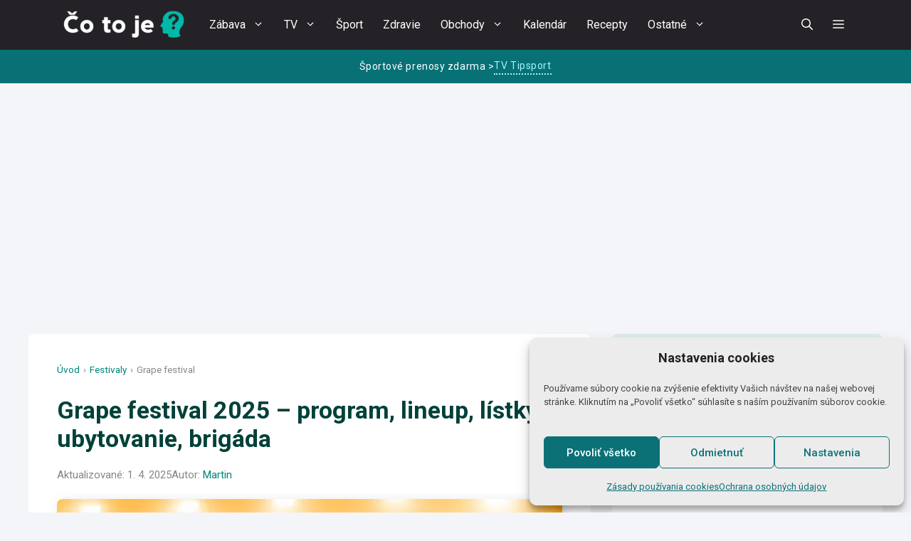

--- FILE ---
content_type: text/html; charset=UTF-8
request_url: https://www.co-to-je.sk/grape-festival/
body_size: 66826
content:
<!DOCTYPE html>
<html lang="sk-SK" prefix="og: https://ogp.me/ns#">
<head>
	<meta charset="UTF-8">
	<meta name="viewport" content="width=device-width, initial-scale=1">
<!-- Optimalizácia pre vyhľadávače podľa Rank Math - https://rankmath.com/ -->
<title>Hudobný Grape festival 2025 ❤️ | program, lineup, lístky</title>
<meta name="description" content="Tohtoročný Grape Festival sa koná 8. - 9. augusta. ⭐ Tu nájdete všetky dôležité informácie ➔ program, lineup, cenu lístkov aj ubytovanie!"/>
<meta name="robots" content="follow, index, max-snippet:-1, max-video-preview:-1, max-image-preview:large"/>
<link rel="canonical" href="https://www.co-to-je.sk/grape-festival/" />
<meta property="og:locale" content="sk_SK" />
<meta property="og:type" content="article" />
<meta property="og:title" content="Hudobný Grape festival 2025 ❤️ | program, lineup, lístky" />
<meta property="og:description" content="Tohtoročný Grape Festival sa koná 8. - 9. augusta. ⭐ Tu nájdete všetky dôležité informácie ➔ program, lineup, cenu lístkov aj ubytovanie!" />
<meta property="og:url" content="https://www.co-to-je.sk/grape-festival/" />
<meta property="og:site_name" content="Čo to je?" />
<meta property="article:section" content="Festivaly" />
<meta property="og:updated_time" content="2025-04-01T14:05:33+02:00" />
<meta property="og:image" content="https://www.co-to-je.sk/wp-content/uploads/2023/06/Grape-Festival.webp" />
<meta property="og:image:secure_url" content="https://www.co-to-je.sk/wp-content/uploads/2023/06/Grape-Festival.webp" />
<meta property="og:image:width" content="900" />
<meta property="og:image:height" content="600" />
<meta property="og:image:alt" content="Grape festival - program, lineup, lístky, brigáda, ubytovanie" />
<meta property="og:image:type" content="image/webp" />
<meta property="article:published_time" content="2025-03-26T14:05:29+01:00" />
<meta property="article:modified_time" content="2025-04-01T14:05:33+02:00" />
<meta name="twitter:card" content="summary_large_image" />
<meta name="twitter:title" content="Hudobný Grape festival 2025 ❤️ | program, lineup, lístky" />
<meta name="twitter:description" content="Tohtoročný Grape Festival sa koná 8. - 9. augusta. ⭐ Tu nájdete všetky dôležité informácie ➔ program, lineup, cenu lístkov aj ubytovanie!" />
<meta name="twitter:image" content="https://www.co-to-je.sk/wp-content/uploads/2023/06/Grape-Festival.webp" />
<meta name="twitter:label1" content="Napísané" />
<meta name="twitter:data1" content="Martin" />
<meta name="twitter:label2" content="Čas na čítanie" />
<meta name="twitter:data2" content="3 minúty" />
<script type="application/ld+json" class="rank-math-schema">{"@context":"https://schema.org","@graph":[{"@type":["Organization","Person"],"@id":"https://www.co-to-je.sk/#person","name":"co-to-je.sk","url":"https://www.co-to-je.sk","logo":{"@type":"ImageObject","@id":"https://www.co-to-je.sk/#logo","url":"https://www.co-to-je.sk/wp-content/uploads/2022/12/ctj-logo-2-200x53.png","contentUrl":"https://www.co-to-je.sk/wp-content/uploads/2022/12/ctj-logo-2-200x53.png","caption":"\u010co to je?","inLanguage":"sk-SK"},"image":{"@id":"https://www.co-to-je.sk/#logo"}},{"@type":"WebSite","@id":"https://www.co-to-je.sk/#website","url":"https://www.co-to-je.sk","name":"\u010co to je?","publisher":{"@id":"https://www.co-to-je.sk/#person"},"inLanguage":"sk-SK"},{"@type":"ImageObject","@id":"https://www.co-to-je.sk/wp-content/uploads/2023/06/Grape-Festival.webp","url":"https://www.co-to-je.sk/wp-content/uploads/2023/06/Grape-Festival.webp","width":"900","height":"600","caption":"Grape festival - program, lineup, l\u00edstky, brig\u00e1da, ubytovanie","inLanguage":"sk-SK"},{"@type":"BreadcrumbList","@id":"https://www.co-to-je.sk/grape-festival/#breadcrumb","itemListElement":[{"@type":"ListItem","position":"1","item":{"@id":"https://www.co-to-je.sk","name":"\u00davod"}},{"@type":"ListItem","position":"2","item":{"@id":"https://www.co-to-je.sk/festivaly/","name":"Festivaly"}},{"@type":"ListItem","position":"3","item":{"@id":"https://www.co-to-je.sk/grape-festival/","name":"Grape festival"}}]},{"@type":"WebPage","@id":"https://www.co-to-je.sk/grape-festival/#webpage","url":"https://www.co-to-je.sk/grape-festival/","name":"Hudobn\u00fd Grape festival 2025 \u2764\ufe0f | program, lineup, l\u00edstky","datePublished":"2025-03-26T14:05:29+01:00","dateModified":"2025-04-01T14:05:33+02:00","isPartOf":{"@id":"https://www.co-to-je.sk/#website"},"primaryImageOfPage":{"@id":"https://www.co-to-je.sk/wp-content/uploads/2023/06/Grape-Festival.webp"},"inLanguage":"sk-SK","breadcrumb":{"@id":"https://www.co-to-je.sk/grape-festival/#breadcrumb"}},{"@type":"Person","@id":"https://www.co-to-je.sk/author/martin/","name":"Martin","url":"https://www.co-to-je.sk/author/martin/","image":{"@type":"ImageObject","@id":"https://secure.gravatar.com/avatar/68ea779958cbbbec7207a9d67607ac3474383b79438877f20df50b99e76deb7c?s=96&amp;d=identicon&amp;r=g","url":"https://secure.gravatar.com/avatar/68ea779958cbbbec7207a9d67607ac3474383b79438877f20df50b99e76deb7c?s=96&amp;d=identicon&amp;r=g","caption":"Martin","inLanguage":"sk-SK"}},{"@type":"NewsArticle","headline":"Hudobn\u00fd Grape festival 2025 \u2764\ufe0f | program, lineup, l\u00edstky","keywords":"Grape festival,Festival Grape,Grape l\u00edstky,Grape festival Tren\u010d\u00edn,Festival Grape program","datePublished":"2025-03-26T14:05:29+01:00","dateModified":"2025-04-01T14:05:33+02:00","articleSection":"Festivaly","author":{"@id":"https://www.co-to-je.sk/author/martin/","name":"Martin"},"publisher":{"@id":"https://www.co-to-je.sk/#person"},"description":"Tohtoro\u010dn\u00fd Grape Festival sa kon\u00e1 8. - 9. augusta. \u2b50 Tu n\u00e1jdete v\u0161etky d\u00f4le\u017eit\u00e9 inform\u00e1cie \u2794 program, lineup, cenu l\u00edstkov aj ubytovanie!","name":"Hudobn\u00fd Grape festival 2025 \u2764\ufe0f | program, lineup, l\u00edstky","@id":"https://www.co-to-je.sk/grape-festival/#richSnippet","isPartOf":{"@id":"https://www.co-to-je.sk/grape-festival/#webpage"},"image":{"@id":"https://www.co-to-je.sk/wp-content/uploads/2023/06/Grape-Festival.webp"},"inLanguage":"sk-SK","mainEntityOfPage":{"@id":"https://www.co-to-je.sk/grape-festival/#webpage"}}]}</script>
<!-- /Rank Math WordPress SEO plugin -->

<link rel='dns-prefetch' href='//www.googletagmanager.com' />
<link rel='dns-prefetch' href='//pagead2.googlesyndication.com' />
<link href='https://fonts.gstatic.com' crossorigin rel='preconnect' />
<link href='https://fonts.googleapis.com' crossorigin rel='preconnect' />
<link rel="alternate" type="application/rss+xml" title="RSS kanál: Čo to je? &raquo;" href="https://www.co-to-je.sk/feed/" />
<link rel="alternate" type="application/rss+xml" title="RSS kanál komentárov webu Čo to je? &raquo;" href="https://www.co-to-je.sk/comments/feed/" />
<link rel="alternate" title="oEmbed (JSON)" type="application/json+oembed" href="https://www.co-to-je.sk/wp-json/oembed/1.0/embed?url=https%3A%2F%2Fwww.co-to-je.sk%2Fgrape-festival%2F" />
<link rel="alternate" title="oEmbed (XML)" type="text/xml+oembed" href="https://www.co-to-je.sk/wp-json/oembed/1.0/embed?url=https%3A%2F%2Fwww.co-to-je.sk%2Fgrape-festival%2F&#038;format=xml" />
<style id='wp-img-auto-sizes-contain-inline-css'>
img:is([sizes=auto i],[sizes^="auto," i]){contain-intrinsic-size:3000px 1500px}
/*# sourceURL=wp-img-auto-sizes-contain-inline-css */
</style>
<style id='wp-emoji-styles-inline-css'>

	img.wp-smiley, img.emoji {
		display: inline !important;
		border: none !important;
		box-shadow: none !important;
		height: 1em !important;
		width: 1em !important;
		margin: 0 0.07em !important;
		vertical-align: -0.1em !important;
		background: none !important;
		padding: 0 !important;
	}
/*# sourceURL=wp-emoji-styles-inline-css */
</style>
<style id='wp-block-library-inline-css'>
:root{--wp-block-synced-color:#7a00df;--wp-block-synced-color--rgb:122,0,223;--wp-bound-block-color:var(--wp-block-synced-color);--wp-editor-canvas-background:#ddd;--wp-admin-theme-color:#007cba;--wp-admin-theme-color--rgb:0,124,186;--wp-admin-theme-color-darker-10:#006ba1;--wp-admin-theme-color-darker-10--rgb:0,107,160.5;--wp-admin-theme-color-darker-20:#005a87;--wp-admin-theme-color-darker-20--rgb:0,90,135;--wp-admin-border-width-focus:2px}@media (min-resolution:192dpi){:root{--wp-admin-border-width-focus:1.5px}}.wp-element-button{cursor:pointer}:root .has-very-light-gray-background-color{background-color:#eee}:root .has-very-dark-gray-background-color{background-color:#313131}:root .has-very-light-gray-color{color:#eee}:root .has-very-dark-gray-color{color:#313131}:root .has-vivid-green-cyan-to-vivid-cyan-blue-gradient-background{background:linear-gradient(135deg,#00d084,#0693e3)}:root .has-purple-crush-gradient-background{background:linear-gradient(135deg,#34e2e4,#4721fb 50%,#ab1dfe)}:root .has-hazy-dawn-gradient-background{background:linear-gradient(135deg,#faaca8,#dad0ec)}:root .has-subdued-olive-gradient-background{background:linear-gradient(135deg,#fafae1,#67a671)}:root .has-atomic-cream-gradient-background{background:linear-gradient(135deg,#fdd79a,#004a59)}:root .has-nightshade-gradient-background{background:linear-gradient(135deg,#330968,#31cdcf)}:root .has-midnight-gradient-background{background:linear-gradient(135deg,#020381,#2874fc)}:root{--wp--preset--font-size--normal:16px;--wp--preset--font-size--huge:42px}.has-regular-font-size{font-size:1em}.has-larger-font-size{font-size:2.625em}.has-normal-font-size{font-size:var(--wp--preset--font-size--normal)}.has-huge-font-size{font-size:var(--wp--preset--font-size--huge)}.has-text-align-center{text-align:center}.has-text-align-left{text-align:left}.has-text-align-right{text-align:right}.has-fit-text{white-space:nowrap!important}#end-resizable-editor-section{display:none}.aligncenter{clear:both}.items-justified-left{justify-content:flex-start}.items-justified-center{justify-content:center}.items-justified-right{justify-content:flex-end}.items-justified-space-between{justify-content:space-between}.screen-reader-text{border:0;clip-path:inset(50%);height:1px;margin:-1px;overflow:hidden;padding:0;position:absolute;width:1px;word-wrap:normal!important}.screen-reader-text:focus{background-color:#ddd;clip-path:none;color:#444;display:block;font-size:1em;height:auto;left:5px;line-height:normal;padding:15px 23px 14px;text-decoration:none;top:5px;width:auto;z-index:100000}html :where(.has-border-color){border-style:solid}html :where([style*=border-top-color]){border-top-style:solid}html :where([style*=border-right-color]){border-right-style:solid}html :where([style*=border-bottom-color]){border-bottom-style:solid}html :where([style*=border-left-color]){border-left-style:solid}html :where([style*=border-width]){border-style:solid}html :where([style*=border-top-width]){border-top-style:solid}html :where([style*=border-right-width]){border-right-style:solid}html :where([style*=border-bottom-width]){border-bottom-style:solid}html :where([style*=border-left-width]){border-left-style:solid}html :where(img[class*=wp-image-]){height:auto;max-width:100%}:where(figure){margin:0 0 1em}html :where(.is-position-sticky){--wp-admin--admin-bar--position-offset:var(--wp-admin--admin-bar--height,0px)}@media screen and (max-width:600px){html :where(.is-position-sticky){--wp-admin--admin-bar--position-offset:0px}}

/*# sourceURL=wp-block-library-inline-css */
</style><style id='wp-block-heading-inline-css'>
h1:where(.wp-block-heading).has-background,h2:where(.wp-block-heading).has-background,h3:where(.wp-block-heading).has-background,h4:where(.wp-block-heading).has-background,h5:where(.wp-block-heading).has-background,h6:where(.wp-block-heading).has-background{padding:1.25em 2.375em}h1.has-text-align-left[style*=writing-mode]:where([style*=vertical-lr]),h1.has-text-align-right[style*=writing-mode]:where([style*=vertical-rl]),h2.has-text-align-left[style*=writing-mode]:where([style*=vertical-lr]),h2.has-text-align-right[style*=writing-mode]:where([style*=vertical-rl]),h3.has-text-align-left[style*=writing-mode]:where([style*=vertical-lr]),h3.has-text-align-right[style*=writing-mode]:where([style*=vertical-rl]),h4.has-text-align-left[style*=writing-mode]:where([style*=vertical-lr]),h4.has-text-align-right[style*=writing-mode]:where([style*=vertical-rl]),h5.has-text-align-left[style*=writing-mode]:where([style*=vertical-lr]),h5.has-text-align-right[style*=writing-mode]:where([style*=vertical-rl]),h6.has-text-align-left[style*=writing-mode]:where([style*=vertical-lr]),h6.has-text-align-right[style*=writing-mode]:where([style*=vertical-rl]){rotate:180deg}
/*# sourceURL=https://www.co-to-je.sk/wp-includes/blocks/heading/style.min.css */
</style>
<style id='wp-block-image-inline-css'>
.wp-block-image>a,.wp-block-image>figure>a{display:inline-block}.wp-block-image img{box-sizing:border-box;height:auto;max-width:100%;vertical-align:bottom}@media not (prefers-reduced-motion){.wp-block-image img.hide{visibility:hidden}.wp-block-image img.show{animation:show-content-image .4s}}.wp-block-image[style*=border-radius] img,.wp-block-image[style*=border-radius]>a{border-radius:inherit}.wp-block-image.has-custom-border img{box-sizing:border-box}.wp-block-image.aligncenter{text-align:center}.wp-block-image.alignfull>a,.wp-block-image.alignwide>a{width:100%}.wp-block-image.alignfull img,.wp-block-image.alignwide img{height:auto;width:100%}.wp-block-image .aligncenter,.wp-block-image .alignleft,.wp-block-image .alignright,.wp-block-image.aligncenter,.wp-block-image.alignleft,.wp-block-image.alignright{display:table}.wp-block-image .aligncenter>figcaption,.wp-block-image .alignleft>figcaption,.wp-block-image .alignright>figcaption,.wp-block-image.aligncenter>figcaption,.wp-block-image.alignleft>figcaption,.wp-block-image.alignright>figcaption{caption-side:bottom;display:table-caption}.wp-block-image .alignleft{float:left;margin:.5em 1em .5em 0}.wp-block-image .alignright{float:right;margin:.5em 0 .5em 1em}.wp-block-image .aligncenter{margin-left:auto;margin-right:auto}.wp-block-image :where(figcaption){margin-bottom:1em;margin-top:.5em}.wp-block-image.is-style-circle-mask img{border-radius:9999px}@supports ((-webkit-mask-image:none) or (mask-image:none)) or (-webkit-mask-image:none){.wp-block-image.is-style-circle-mask img{border-radius:0;-webkit-mask-image:url('data:image/svg+xml;utf8,<svg viewBox="0 0 100 100" xmlns="http://www.w3.org/2000/svg"><circle cx="50" cy="50" r="50"/></svg>');mask-image:url('data:image/svg+xml;utf8,<svg viewBox="0 0 100 100" xmlns="http://www.w3.org/2000/svg"><circle cx="50" cy="50" r="50"/></svg>');mask-mode:alpha;-webkit-mask-position:center;mask-position:center;-webkit-mask-repeat:no-repeat;mask-repeat:no-repeat;-webkit-mask-size:contain;mask-size:contain}}:root :where(.wp-block-image.is-style-rounded img,.wp-block-image .is-style-rounded img){border-radius:9999px}.wp-block-image figure{margin:0}.wp-lightbox-container{display:flex;flex-direction:column;position:relative}.wp-lightbox-container img{cursor:zoom-in}.wp-lightbox-container img:hover+button{opacity:1}.wp-lightbox-container button{align-items:center;backdrop-filter:blur(16px) saturate(180%);background-color:#5a5a5a40;border:none;border-radius:4px;cursor:zoom-in;display:flex;height:20px;justify-content:center;opacity:0;padding:0;position:absolute;right:16px;text-align:center;top:16px;width:20px;z-index:100}@media not (prefers-reduced-motion){.wp-lightbox-container button{transition:opacity .2s ease}}.wp-lightbox-container button:focus-visible{outline:3px auto #5a5a5a40;outline:3px auto -webkit-focus-ring-color;outline-offset:3px}.wp-lightbox-container button:hover{cursor:pointer;opacity:1}.wp-lightbox-container button:focus{opacity:1}.wp-lightbox-container button:focus,.wp-lightbox-container button:hover,.wp-lightbox-container button:not(:hover):not(:active):not(.has-background){background-color:#5a5a5a40;border:none}.wp-lightbox-overlay{box-sizing:border-box;cursor:zoom-out;height:100vh;left:0;overflow:hidden;position:fixed;top:0;visibility:hidden;width:100%;z-index:100000}.wp-lightbox-overlay .close-button{align-items:center;cursor:pointer;display:flex;justify-content:center;min-height:40px;min-width:40px;padding:0;position:absolute;right:calc(env(safe-area-inset-right) + 16px);top:calc(env(safe-area-inset-top) + 16px);z-index:5000000}.wp-lightbox-overlay .close-button:focus,.wp-lightbox-overlay .close-button:hover,.wp-lightbox-overlay .close-button:not(:hover):not(:active):not(.has-background){background:none;border:none}.wp-lightbox-overlay .lightbox-image-container{height:var(--wp--lightbox-container-height);left:50%;overflow:hidden;position:absolute;top:50%;transform:translate(-50%,-50%);transform-origin:top left;width:var(--wp--lightbox-container-width);z-index:9999999999}.wp-lightbox-overlay .wp-block-image{align-items:center;box-sizing:border-box;display:flex;height:100%;justify-content:center;margin:0;position:relative;transform-origin:0 0;width:100%;z-index:3000000}.wp-lightbox-overlay .wp-block-image img{height:var(--wp--lightbox-image-height);min-height:var(--wp--lightbox-image-height);min-width:var(--wp--lightbox-image-width);width:var(--wp--lightbox-image-width)}.wp-lightbox-overlay .wp-block-image figcaption{display:none}.wp-lightbox-overlay button{background:none;border:none}.wp-lightbox-overlay .scrim{background-color:#fff;height:100%;opacity:.9;position:absolute;width:100%;z-index:2000000}.wp-lightbox-overlay.active{visibility:visible}@media not (prefers-reduced-motion){.wp-lightbox-overlay.active{animation:turn-on-visibility .25s both}.wp-lightbox-overlay.active img{animation:turn-on-visibility .35s both}.wp-lightbox-overlay.show-closing-animation:not(.active){animation:turn-off-visibility .35s both}.wp-lightbox-overlay.show-closing-animation:not(.active) img{animation:turn-off-visibility .25s both}.wp-lightbox-overlay.zoom.active{animation:none;opacity:1;visibility:visible}.wp-lightbox-overlay.zoom.active .lightbox-image-container{animation:lightbox-zoom-in .4s}.wp-lightbox-overlay.zoom.active .lightbox-image-container img{animation:none}.wp-lightbox-overlay.zoom.active .scrim{animation:turn-on-visibility .4s forwards}.wp-lightbox-overlay.zoom.show-closing-animation:not(.active){animation:none}.wp-lightbox-overlay.zoom.show-closing-animation:not(.active) .lightbox-image-container{animation:lightbox-zoom-out .4s}.wp-lightbox-overlay.zoom.show-closing-animation:not(.active) .lightbox-image-container img{animation:none}.wp-lightbox-overlay.zoom.show-closing-animation:not(.active) .scrim{animation:turn-off-visibility .4s forwards}}@keyframes show-content-image{0%{visibility:hidden}99%{visibility:hidden}to{visibility:visible}}@keyframes turn-on-visibility{0%{opacity:0}to{opacity:1}}@keyframes turn-off-visibility{0%{opacity:1;visibility:visible}99%{opacity:0;visibility:visible}to{opacity:0;visibility:hidden}}@keyframes lightbox-zoom-in{0%{transform:translate(calc((-100vw + var(--wp--lightbox-scrollbar-width))/2 + var(--wp--lightbox-initial-left-position)),calc(-50vh + var(--wp--lightbox-initial-top-position))) scale(var(--wp--lightbox-scale))}to{transform:translate(-50%,-50%) scale(1)}}@keyframes lightbox-zoom-out{0%{transform:translate(-50%,-50%) scale(1);visibility:visible}99%{visibility:visible}to{transform:translate(calc((-100vw + var(--wp--lightbox-scrollbar-width))/2 + var(--wp--lightbox-initial-left-position)),calc(-50vh + var(--wp--lightbox-initial-top-position))) scale(var(--wp--lightbox-scale));visibility:hidden}}
/*# sourceURL=https://www.co-to-je.sk/wp-includes/blocks/image/style.min.css */
</style>
<style id='wp-block-list-inline-css'>
ol,ul{box-sizing:border-box}:root :where(.wp-block-list.has-background){padding:1.25em 2.375em}
/*# sourceURL=https://www.co-to-je.sk/wp-includes/blocks/list/style.min.css */
</style>
<style id='wp-block-embed-inline-css'>
.wp-block-embed.alignleft,.wp-block-embed.alignright,.wp-block[data-align=left]>[data-type="core/embed"],.wp-block[data-align=right]>[data-type="core/embed"]{max-width:360px;width:100%}.wp-block-embed.alignleft .wp-block-embed__wrapper,.wp-block-embed.alignright .wp-block-embed__wrapper,.wp-block[data-align=left]>[data-type="core/embed"] .wp-block-embed__wrapper,.wp-block[data-align=right]>[data-type="core/embed"] .wp-block-embed__wrapper{min-width:280px}.wp-block-cover .wp-block-embed{min-height:240px;min-width:320px}.wp-block-embed{overflow-wrap:break-word}.wp-block-embed :where(figcaption){margin-bottom:1em;margin-top:.5em}.wp-block-embed iframe{max-width:100%}.wp-block-embed__wrapper{position:relative}.wp-embed-responsive .wp-has-aspect-ratio .wp-block-embed__wrapper:before{content:"";display:block;padding-top:50%}.wp-embed-responsive .wp-has-aspect-ratio iframe{bottom:0;height:100%;left:0;position:absolute;right:0;top:0;width:100%}.wp-embed-responsive .wp-embed-aspect-21-9 .wp-block-embed__wrapper:before{padding-top:42.85%}.wp-embed-responsive .wp-embed-aspect-18-9 .wp-block-embed__wrapper:before{padding-top:50%}.wp-embed-responsive .wp-embed-aspect-16-9 .wp-block-embed__wrapper:before{padding-top:56.25%}.wp-embed-responsive .wp-embed-aspect-4-3 .wp-block-embed__wrapper:before{padding-top:75%}.wp-embed-responsive .wp-embed-aspect-1-1 .wp-block-embed__wrapper:before{padding-top:100%}.wp-embed-responsive .wp-embed-aspect-9-16 .wp-block-embed__wrapper:before{padding-top:177.77%}.wp-embed-responsive .wp-embed-aspect-1-2 .wp-block-embed__wrapper:before{padding-top:200%}
/*# sourceURL=https://www.co-to-je.sk/wp-includes/blocks/embed/style.min.css */
</style>
<style id='wp-block-paragraph-inline-css'>
.is-small-text{font-size:.875em}.is-regular-text{font-size:1em}.is-large-text{font-size:2.25em}.is-larger-text{font-size:3em}.has-drop-cap:not(:focus):first-letter{float:left;font-size:8.4em;font-style:normal;font-weight:100;line-height:.68;margin:.05em .1em 0 0;text-transform:uppercase}body.rtl .has-drop-cap:not(:focus):first-letter{float:none;margin-left:.1em}p.has-drop-cap.has-background{overflow:hidden}:root :where(p.has-background){padding:1.25em 2.375em}:where(p.has-text-color:not(.has-link-color)) a{color:inherit}p.has-text-align-left[style*="writing-mode:vertical-lr"],p.has-text-align-right[style*="writing-mode:vertical-rl"]{rotate:180deg}
/*# sourceURL=https://www.co-to-je.sk/wp-includes/blocks/paragraph/style.min.css */
</style>
<style id='wp-block-table-inline-css'>
.wp-block-table{overflow-x:auto}.wp-block-table table{border-collapse:collapse;width:100%}.wp-block-table thead{border-bottom:3px solid}.wp-block-table tfoot{border-top:3px solid}.wp-block-table td,.wp-block-table th{border:1px solid;padding:.5em}.wp-block-table .has-fixed-layout{table-layout:fixed;width:100%}.wp-block-table .has-fixed-layout td,.wp-block-table .has-fixed-layout th{word-break:break-word}.wp-block-table.aligncenter,.wp-block-table.alignleft,.wp-block-table.alignright{display:table;width:auto}.wp-block-table.aligncenter td,.wp-block-table.aligncenter th,.wp-block-table.alignleft td,.wp-block-table.alignleft th,.wp-block-table.alignright td,.wp-block-table.alignright th{word-break:break-word}.wp-block-table .has-subtle-light-gray-background-color{background-color:#f3f4f5}.wp-block-table .has-subtle-pale-green-background-color{background-color:#e9fbe5}.wp-block-table .has-subtle-pale-blue-background-color{background-color:#e7f5fe}.wp-block-table .has-subtle-pale-pink-background-color{background-color:#fcf0ef}.wp-block-table.is-style-stripes{background-color:initial;border-collapse:inherit;border-spacing:0}.wp-block-table.is-style-stripes tbody tr:nth-child(odd){background-color:#f0f0f0}.wp-block-table.is-style-stripes.has-subtle-light-gray-background-color tbody tr:nth-child(odd){background-color:#f3f4f5}.wp-block-table.is-style-stripes.has-subtle-pale-green-background-color tbody tr:nth-child(odd){background-color:#e9fbe5}.wp-block-table.is-style-stripes.has-subtle-pale-blue-background-color tbody tr:nth-child(odd){background-color:#e7f5fe}.wp-block-table.is-style-stripes.has-subtle-pale-pink-background-color tbody tr:nth-child(odd){background-color:#fcf0ef}.wp-block-table.is-style-stripes td,.wp-block-table.is-style-stripes th{border-color:#0000}.wp-block-table.is-style-stripes{border-bottom:1px solid #f0f0f0}.wp-block-table .has-border-color td,.wp-block-table .has-border-color th,.wp-block-table .has-border-color tr,.wp-block-table .has-border-color>*{border-color:inherit}.wp-block-table table[style*=border-top-color] tr:first-child,.wp-block-table table[style*=border-top-color] tr:first-child td,.wp-block-table table[style*=border-top-color] tr:first-child th,.wp-block-table table[style*=border-top-color]>*,.wp-block-table table[style*=border-top-color]>* td,.wp-block-table table[style*=border-top-color]>* th{border-top-color:inherit}.wp-block-table table[style*=border-top-color] tr:not(:first-child){border-top-color:initial}.wp-block-table table[style*=border-right-color] td:last-child,.wp-block-table table[style*=border-right-color] th,.wp-block-table table[style*=border-right-color] tr,.wp-block-table table[style*=border-right-color]>*{border-right-color:inherit}.wp-block-table table[style*=border-bottom-color] tr:last-child,.wp-block-table table[style*=border-bottom-color] tr:last-child td,.wp-block-table table[style*=border-bottom-color] tr:last-child th,.wp-block-table table[style*=border-bottom-color]>*,.wp-block-table table[style*=border-bottom-color]>* td,.wp-block-table table[style*=border-bottom-color]>* th{border-bottom-color:inherit}.wp-block-table table[style*=border-bottom-color] tr:not(:last-child){border-bottom-color:initial}.wp-block-table table[style*=border-left-color] td:first-child,.wp-block-table table[style*=border-left-color] th,.wp-block-table table[style*=border-left-color] tr,.wp-block-table table[style*=border-left-color]>*{border-left-color:inherit}.wp-block-table table[style*=border-style] td,.wp-block-table table[style*=border-style] th,.wp-block-table table[style*=border-style] tr,.wp-block-table table[style*=border-style]>*{border-style:inherit}.wp-block-table table[style*=border-width] td,.wp-block-table table[style*=border-width] th,.wp-block-table table[style*=border-width] tr,.wp-block-table table[style*=border-width]>*{border-style:inherit;border-width:inherit}
/*# sourceURL=https://www.co-to-je.sk/wp-includes/blocks/table/style.min.css */
</style>
<style id='global-styles-inline-css'>
:root{--wp--preset--aspect-ratio--square: 1;--wp--preset--aspect-ratio--4-3: 4/3;--wp--preset--aspect-ratio--3-4: 3/4;--wp--preset--aspect-ratio--3-2: 3/2;--wp--preset--aspect-ratio--2-3: 2/3;--wp--preset--aspect-ratio--16-9: 16/9;--wp--preset--aspect-ratio--9-16: 9/16;--wp--preset--color--black: #000000;--wp--preset--color--cyan-bluish-gray: #abb8c3;--wp--preset--color--white: #ffffff;--wp--preset--color--pale-pink: #f78da7;--wp--preset--color--vivid-red: #cf2e2e;--wp--preset--color--luminous-vivid-orange: #ff6900;--wp--preset--color--luminous-vivid-amber: #fcb900;--wp--preset--color--light-green-cyan: #7bdcb5;--wp--preset--color--vivid-green-cyan: #00d084;--wp--preset--color--pale-cyan-blue: #8ed1fc;--wp--preset--color--vivid-cyan-blue: #0693e3;--wp--preset--color--vivid-purple: #9b51e0;--wp--preset--color--contrast: var(--contrast);--wp--preset--color--contrast-2: var(--contrast-2);--wp--preset--color--contrast-3: var(--contrast-3);--wp--preset--color--base: var(--base);--wp--preset--color--base-2: var(--base-2);--wp--preset--color--base-3: var(--base-3);--wp--preset--color--accent: var(--accent);--wp--preset--color--accent-2: var(--accent-2);--wp--preset--color--accent-hover: var(--accent-hover);--wp--preset--color--btn: var(--btn);--wp--preset--gradient--vivid-cyan-blue-to-vivid-purple: linear-gradient(135deg,rgb(6,147,227) 0%,rgb(155,81,224) 100%);--wp--preset--gradient--light-green-cyan-to-vivid-green-cyan: linear-gradient(135deg,rgb(122,220,180) 0%,rgb(0,208,130) 100%);--wp--preset--gradient--luminous-vivid-amber-to-luminous-vivid-orange: linear-gradient(135deg,rgb(252,185,0) 0%,rgb(255,105,0) 100%);--wp--preset--gradient--luminous-vivid-orange-to-vivid-red: linear-gradient(135deg,rgb(255,105,0) 0%,rgb(207,46,46) 100%);--wp--preset--gradient--very-light-gray-to-cyan-bluish-gray: linear-gradient(135deg,rgb(238,238,238) 0%,rgb(169,184,195) 100%);--wp--preset--gradient--cool-to-warm-spectrum: linear-gradient(135deg,rgb(74,234,220) 0%,rgb(151,120,209) 20%,rgb(207,42,186) 40%,rgb(238,44,130) 60%,rgb(251,105,98) 80%,rgb(254,248,76) 100%);--wp--preset--gradient--blush-light-purple: linear-gradient(135deg,rgb(255,206,236) 0%,rgb(152,150,240) 100%);--wp--preset--gradient--blush-bordeaux: linear-gradient(135deg,rgb(254,205,165) 0%,rgb(254,45,45) 50%,rgb(107,0,62) 100%);--wp--preset--gradient--luminous-dusk: linear-gradient(135deg,rgb(255,203,112) 0%,rgb(199,81,192) 50%,rgb(65,88,208) 100%);--wp--preset--gradient--pale-ocean: linear-gradient(135deg,rgb(255,245,203) 0%,rgb(182,227,212) 50%,rgb(51,167,181) 100%);--wp--preset--gradient--electric-grass: linear-gradient(135deg,rgb(202,248,128) 0%,rgb(113,206,126) 100%);--wp--preset--gradient--midnight: linear-gradient(135deg,rgb(2,3,129) 0%,rgb(40,116,252) 100%);--wp--preset--font-size--small: 13px;--wp--preset--font-size--medium: 20px;--wp--preset--font-size--large: 36px;--wp--preset--font-size--x-large: 42px;--wp--preset--spacing--20: 0.44rem;--wp--preset--spacing--30: 0.67rem;--wp--preset--spacing--40: 1rem;--wp--preset--spacing--50: 1.5rem;--wp--preset--spacing--60: 2.25rem;--wp--preset--spacing--70: 3.38rem;--wp--preset--spacing--80: 5.06rem;--wp--preset--shadow--natural: 6px 6px 9px rgba(0, 0, 0, 0.2);--wp--preset--shadow--deep: 12px 12px 50px rgba(0, 0, 0, 0.4);--wp--preset--shadow--sharp: 6px 6px 0px rgba(0, 0, 0, 0.2);--wp--preset--shadow--outlined: 6px 6px 0px -3px rgb(255, 255, 255), 6px 6px rgb(0, 0, 0);--wp--preset--shadow--crisp: 6px 6px 0px rgb(0, 0, 0);}:where(.is-layout-flex){gap: 0.5em;}:where(.is-layout-grid){gap: 0.5em;}body .is-layout-flex{display: flex;}.is-layout-flex{flex-wrap: wrap;align-items: center;}.is-layout-flex > :is(*, div){margin: 0;}body .is-layout-grid{display: grid;}.is-layout-grid > :is(*, div){margin: 0;}:where(.wp-block-columns.is-layout-flex){gap: 2em;}:where(.wp-block-columns.is-layout-grid){gap: 2em;}:where(.wp-block-post-template.is-layout-flex){gap: 1.25em;}:where(.wp-block-post-template.is-layout-grid){gap: 1.25em;}.has-black-color{color: var(--wp--preset--color--black) !important;}.has-cyan-bluish-gray-color{color: var(--wp--preset--color--cyan-bluish-gray) !important;}.has-white-color{color: var(--wp--preset--color--white) !important;}.has-pale-pink-color{color: var(--wp--preset--color--pale-pink) !important;}.has-vivid-red-color{color: var(--wp--preset--color--vivid-red) !important;}.has-luminous-vivid-orange-color{color: var(--wp--preset--color--luminous-vivid-orange) !important;}.has-luminous-vivid-amber-color{color: var(--wp--preset--color--luminous-vivid-amber) !important;}.has-light-green-cyan-color{color: var(--wp--preset--color--light-green-cyan) !important;}.has-vivid-green-cyan-color{color: var(--wp--preset--color--vivid-green-cyan) !important;}.has-pale-cyan-blue-color{color: var(--wp--preset--color--pale-cyan-blue) !important;}.has-vivid-cyan-blue-color{color: var(--wp--preset--color--vivid-cyan-blue) !important;}.has-vivid-purple-color{color: var(--wp--preset--color--vivid-purple) !important;}.has-black-background-color{background-color: var(--wp--preset--color--black) !important;}.has-cyan-bluish-gray-background-color{background-color: var(--wp--preset--color--cyan-bluish-gray) !important;}.has-white-background-color{background-color: var(--wp--preset--color--white) !important;}.has-pale-pink-background-color{background-color: var(--wp--preset--color--pale-pink) !important;}.has-vivid-red-background-color{background-color: var(--wp--preset--color--vivid-red) !important;}.has-luminous-vivid-orange-background-color{background-color: var(--wp--preset--color--luminous-vivid-orange) !important;}.has-luminous-vivid-amber-background-color{background-color: var(--wp--preset--color--luminous-vivid-amber) !important;}.has-light-green-cyan-background-color{background-color: var(--wp--preset--color--light-green-cyan) !important;}.has-vivid-green-cyan-background-color{background-color: var(--wp--preset--color--vivid-green-cyan) !important;}.has-pale-cyan-blue-background-color{background-color: var(--wp--preset--color--pale-cyan-blue) !important;}.has-vivid-cyan-blue-background-color{background-color: var(--wp--preset--color--vivid-cyan-blue) !important;}.has-vivid-purple-background-color{background-color: var(--wp--preset--color--vivid-purple) !important;}.has-black-border-color{border-color: var(--wp--preset--color--black) !important;}.has-cyan-bluish-gray-border-color{border-color: var(--wp--preset--color--cyan-bluish-gray) !important;}.has-white-border-color{border-color: var(--wp--preset--color--white) !important;}.has-pale-pink-border-color{border-color: var(--wp--preset--color--pale-pink) !important;}.has-vivid-red-border-color{border-color: var(--wp--preset--color--vivid-red) !important;}.has-luminous-vivid-orange-border-color{border-color: var(--wp--preset--color--luminous-vivid-orange) !important;}.has-luminous-vivid-amber-border-color{border-color: var(--wp--preset--color--luminous-vivid-amber) !important;}.has-light-green-cyan-border-color{border-color: var(--wp--preset--color--light-green-cyan) !important;}.has-vivid-green-cyan-border-color{border-color: var(--wp--preset--color--vivid-green-cyan) !important;}.has-pale-cyan-blue-border-color{border-color: var(--wp--preset--color--pale-cyan-blue) !important;}.has-vivid-cyan-blue-border-color{border-color: var(--wp--preset--color--vivid-cyan-blue) !important;}.has-vivid-purple-border-color{border-color: var(--wp--preset--color--vivid-purple) !important;}.has-vivid-cyan-blue-to-vivid-purple-gradient-background{background: var(--wp--preset--gradient--vivid-cyan-blue-to-vivid-purple) !important;}.has-light-green-cyan-to-vivid-green-cyan-gradient-background{background: var(--wp--preset--gradient--light-green-cyan-to-vivid-green-cyan) !important;}.has-luminous-vivid-amber-to-luminous-vivid-orange-gradient-background{background: var(--wp--preset--gradient--luminous-vivid-amber-to-luminous-vivid-orange) !important;}.has-luminous-vivid-orange-to-vivid-red-gradient-background{background: var(--wp--preset--gradient--luminous-vivid-orange-to-vivid-red) !important;}.has-very-light-gray-to-cyan-bluish-gray-gradient-background{background: var(--wp--preset--gradient--very-light-gray-to-cyan-bluish-gray) !important;}.has-cool-to-warm-spectrum-gradient-background{background: var(--wp--preset--gradient--cool-to-warm-spectrum) !important;}.has-blush-light-purple-gradient-background{background: var(--wp--preset--gradient--blush-light-purple) !important;}.has-blush-bordeaux-gradient-background{background: var(--wp--preset--gradient--blush-bordeaux) !important;}.has-luminous-dusk-gradient-background{background: var(--wp--preset--gradient--luminous-dusk) !important;}.has-pale-ocean-gradient-background{background: var(--wp--preset--gradient--pale-ocean) !important;}.has-electric-grass-gradient-background{background: var(--wp--preset--gradient--electric-grass) !important;}.has-midnight-gradient-background{background: var(--wp--preset--gradient--midnight) !important;}.has-small-font-size{font-size: var(--wp--preset--font-size--small) !important;}.has-medium-font-size{font-size: var(--wp--preset--font-size--medium) !important;}.has-large-font-size{font-size: var(--wp--preset--font-size--large) !important;}.has-x-large-font-size{font-size: var(--wp--preset--font-size--x-large) !important;}
/*# sourceURL=global-styles-inline-css */
</style>

<style id='classic-theme-styles-inline-css'>
/*! This file is auto-generated */
.wp-block-button__link{color:#fff;background-color:#32373c;border-radius:9999px;box-shadow:none;text-decoration:none;padding:calc(.667em + 2px) calc(1.333em + 2px);font-size:1.125em}.wp-block-file__button{background:#32373c;color:#fff;text-decoration:none}
/*# sourceURL=/wp-includes/css/classic-themes.min.css */
</style>
<link rel='stylesheet' id='cmplz-general-css' href='https://www.co-to-je.sk/wp-content/plugins/complianz-gdpr/assets/css/cookieblocker.min.css?ver=1767015755' media='all' />
<link rel='stylesheet' id='generate-style-css' href='https://www.co-to-je.sk/wp-content/themes/generatepress/assets/css/main.min.css?ver=3.6.0' media='all' />
<style id='generate-style-inline-css'>
.featured-image img {width: 900px;}
.is-right-sidebar{width:30%;}.is-left-sidebar{width:30%;}.site-content .content-area{width:100%;}@media (max-width: 1000px){.main-navigation .menu-toggle,.sidebar-nav-mobile:not(#sticky-placeholder){display:block;}.main-navigation ul,.gen-sidebar-nav,.main-navigation:not(.slideout-navigation):not(.toggled) .main-nav > ul,.has-inline-mobile-toggle #site-navigation .inside-navigation > *:not(.navigation-search):not(.main-nav){display:none;}.nav-align-right .inside-navigation,.nav-align-center .inside-navigation{justify-content:space-between;}}
.dynamic-author-image-rounded{border-radius:100%;}.dynamic-featured-image, .dynamic-author-image{vertical-align:middle;}.one-container.blog .dynamic-content-template:not(:last-child), .one-container.archive .dynamic-content-template:not(:last-child){padding-bottom:0px;}.dynamic-entry-excerpt > p:last-child{margin-bottom:0px;}
/*# sourceURL=generate-style-inline-css */
</style>
<link rel='stylesheet' id='generate-google-fonts-css' href='https://fonts.googleapis.com/css?family=Roboto%3A100%2C100italic%2C300%2C300italic%2Cregular%2Citalic%2C500%2C500italic%2C700%2C700italic%2C900%2C900italic&#038;display=auto&#038;ver=3.6.0' media='all' />
<link rel='stylesheet' id='wpzoom-social-icons-socicon-css' href='https://www.co-to-je.sk/wp-content/plugins/social-icons-widget-by-wpzoom/assets/css/wpzoom-socicon.css?ver=1762177068' media='all' />
<link rel='stylesheet' id='wpzoom-social-icons-genericons-css' href='https://www.co-to-je.sk/wp-content/plugins/social-icons-widget-by-wpzoom/assets/css/genericons.css?ver=1762177068' media='all' />
<link rel='stylesheet' id='wpzoom-social-icons-academicons-css' href='https://www.co-to-je.sk/wp-content/plugins/social-icons-widget-by-wpzoom/assets/css/academicons.min.css?ver=1762177068' media='all' />
<link rel='stylesheet' id='wpzoom-social-icons-font-awesome-3-css' href='https://www.co-to-je.sk/wp-content/plugins/social-icons-widget-by-wpzoom/assets/css/font-awesome-3.min.css?ver=1762177068' media='all' />
<link rel='stylesheet' id='dashicons-css' href='https://www.co-to-je.sk/wp-includes/css/dashicons.min.css?ver=6.9' media='all' />
<link rel='stylesheet' id='wpzoom-social-icons-styles-css' href='https://www.co-to-je.sk/wp-content/plugins/social-icons-widget-by-wpzoom/assets/css/wpzoom-social-icons-styles.css?ver=1762177068' media='all' />
<link rel='stylesheet' id='generatepress-dynamic-css' href='https://www.co-to-je.sk/wp-content/uploads/generatepress/style.min.css?ver=1762179878' media='all' />
<link rel='stylesheet' id='generate-child-css' href='https://www.co-to-je.sk/wp-content/themes/cotoje/style.css?ver=1762177069' media='all' />
<style id='generateblocks-inline-css'>
.gb-container.gb-tabs__item:not(.gb-tabs__item-open){display:none;}.gb-container-a073e440{display:inline-flex;position:relative;margin:30px auto 40px;}.gb-container-95b287e3{margin-right:auto;margin-bottom:40px;margin-left:auto;}.gb-container-7e48edda{margin-top:60px;margin-bottom:60px;position:relative;overflow:hidden;}.gb-container-7e48edda:before{content:"";background-image:url();background-repeat:no-repeat;background-position:center center;background-size:cover;z-index:0;position:absolute;top:0;right:0;bottom:0;left:0;transition:inherit;pointer-events:none;}.gb-container-7e48edda > .gb-inside-container{padding-right:20px;padding-left:20px;max-width:1200px;margin-left:auto;margin-right:auto;z-index:1;position:relative;}.gb-grid-wrapper > .gb-grid-column-7e48edda > .gb-container{display:flex;flex-direction:column;height:100%;}.gb-container-eed54926{height:100%;display:flex;flex-direction:column;z-index:1;position:relative;}.gb-grid-wrapper > .gb-grid-column-eed54926{width:25%;flex-grow:1;flex-shrink:0;}.gb-container-e024a3db{z-index:0;flex-grow:1;padding:10px 15px;border-bottom-right-radius:8px;border-bottom-left-radius:8px;background-color:var(--base-3);}.gb-container-8aeb01b7{align-items:center;justify-content:center;text-align:center;margin-top:40px;}.gb-container-3dca629e{background-image:linear-gradient(244deg, #e8e9e9 50%, #e8e9e9 50%);}.gb-container-3dca629e > .gb-inside-container{padding:30px 20px 0;max-width:1200px;margin-left:auto;margin-right:auto;}.gb-grid-wrapper > .gb-grid-column-3dca629e > .gb-container{display:flex;flex-direction:column;height:100%;}.gb-container-ad86c75e{color:#000000;}.gb-container-ad86c75e a{color:var(--btn);}.gb-grid-wrapper > .gb-grid-column-ad86c75e{width:80%;}.gb-container-e3e7a0e3{font-size:14px;}.gb-grid-wrapper > .gb-grid-column-e3e7a0e3{width:20%;}.gb-container-21f7e4fe{text-align:center;padding-top:12px;padding-bottom:12px;border-top-color:var(--base-3);background-color:#077176;}.gb-container-5ff809b2{max-width:1000px;text-align:center;margin-right:auto;margin-left:auto;background-color:#077176;}.gb-grid-wrapper > .gb-grid-column-4a46ee4b{width:66.66%;}.gb-container-0e69dd3b{padding:40px;border-radius:8px;background-color:var(--base-3);}.gb-container-444e93ce{margin-top:0px;margin-bottom:25px;color:var(--contrast-3);}.gb-container-542cca2f{display:flex;flex-direction:row;column-gap:30px;}.gb-container-d9f2c0c5{margin-bottom:30px;}.gb-container-dfdb1b10{margin-top:20px;margin-bottom:20px;}.gb-container-b5cb5437{position:relative;padding-top:10px;margin-top:40px;margin-bottom:20px;}.gb-container-9662c984{padding-top:40px;margin-top:40px;margin-bottom:20px;border-top:5px solid #f4f5f8;}.gb-grid-wrapper > .gb-grid-column-c13ed408{width:100%;}.gb-container-8d30039b{padding-top:30px;}.gb-container-a9e57f48{padding-right:20px;padding-left:20px;margin-top:20px;}.gb-container-32009c31{padding:40px;border-radius:8px;background-color:var(--base-3);}.gb-container-e330d869{display:flex;flex-direction:row;padding-bottom:20px;}.gb-grid-wrapper > .gb-grid-column-e330d869{width:100%;}.gb-grid-wrapper > .gb-grid-column-5104e010{flex-basis:200px;}.gb-container-aa6d78c0{display:flex;flex-direction:column;align-items:flex-start;justify-content:flex-start;margin-bottom:20px;margin-left:20px;}.gb-grid-wrapper > .gb-grid-column-aa6d78c0{flex-grow:1;flex-basis:0%;}.gb-container-75c1490e{min-height:100%;}.gb-grid-wrapper > .gb-grid-column-75c1490e{width:33.33%;}.gb-container-f8700394{padding:30px;margin-right:auto;margin-bottom:20px;margin-left:auto;border-radius:8px;background-color:#dfebeb;}.gb-container-143144cd{text-align:left;}.gb-container-461dd618{justify-content:flex-start;padding-top:10px;margin-top:10px;border-top:1px dotted #c9d9d9;}.gb-container-682ae51d{padding:30px;margin:40px auto;border-radius:8px;background-color:var(--base-3);}.gb-container-351611b8{margin:40px auto;}.gb-grid-wrapper > .gb-grid-column-8223eb38{width:100%;}.gb-container-0e301e14{padding:30px;margin:40px auto;border-radius:8px;background-color:var(--base-3);}.gb-container-4eb8db43{margin:40px auto;}.gb-container-a5958d80{height:100%;display:flex;flex-direction:row;}.gb-grid-wrapper > .gb-grid-column-a5958d80{width:100%;}.gb-container-f3dccbdb{height:100%;}.gb-grid-wrapper > .gb-grid-column-f3dccbdb{width:33.33%;flex-grow:0;flex-basis:150px;}.gb-container-2cddd1f8{height:100%;display:flex;flex-direction:column;align-items:flex-start;justify-content:flex-start;}.gb-grid-wrapper > .gb-grid-column-2cddd1f8{width:66.66%;flex-grow:1;flex-basis:0%;}.gb-container-c243b972{margin-top:20px;}.gb-container-3095320e{padding:40px;border-radius:8px;background-color:var(--base-3);}.gb-container-d1dd99b1 > .gb-inside-container{padding:20px;max-width:1200px;margin-left:auto;margin-right:auto;}.gb-grid-wrapper > .gb-grid-column-d1dd99b1 > .gb-container{display:flex;flex-direction:column;height:100%;}.gb-container-9c89f761{border-right:1px dashed #acc1c1;}.gb-grid-wrapper > .gb-grid-column-9c89f761{width:50%;}.gb-grid-wrapper > .gb-grid-column-9c89f761 > .gb-container{display:flex;flex-direction:column;height:100%;}.gb-grid-wrapper > .gb-grid-column-9cf413a8{width:15%;}.gb-grid-wrapper > .gb-grid-column-9cf413a8 > .gb-container{display:flex;flex-direction:column;height:100%;}.gb-container-625f3305{height:100%;padding-right:10px;padding-left:5px;margin-right:10px;}.gb-grid-wrapper > .gb-grid-column-625f3305{width:85%;}.gb-container-5d70717c{height:100%;display:flex;justify-content:flex-end;text-align:right;margin-left:10px;border-left:1px dashed #acc1c1;}.gb-grid-wrapper > .gb-grid-column-5d70717c{width:50%;}.gb-container-78f3ead4{margin-left:5px;}.gb-container-78f3ead4 > .gb-inside-container{padding-right:5px;padding-left:10px;}.gb-grid-wrapper > .gb-grid-column-78f3ead4{width:85%;}.gb-grid-wrapper > .gb-grid-column-78f3ead4 > .gb-container{display:flex;flex-direction:column;height:100%;}.gb-container-780c810b > .gb-inside-container{padding:0;}.gb-grid-wrapper > .gb-grid-column-780c810b{width:15%;}.gb-grid-wrapper > .gb-grid-column-780c810b > .gb-container{display:flex;flex-direction:column;height:100%;}.gb-container-e2d391aa{background-color:#2a2a2a;}.gb-container-6923a316{max-width:1200px;padding:40px 20px;margin-right:auto;margin-left:auto;}.gb-container-087f2ab4{padding:0 0 20px;margin-bottom:30px;border-bottom:1px solid #3a3a3a;}.gb-container-9a214b68{margin-bottom:40px;}.gb-container-00ca04bc{height:100%;padding:0;}.gb-grid-wrapper > .gb-grid-column-00ca04bc{width:16%;}.gb-container-58731535{height:100%;padding:0;}.gb-grid-wrapper > .gb-grid-column-58731535{width:16%;}.gb-container-dce739d5{height:100%;padding:0;}.gb-grid-wrapper > .gb-grid-column-dce739d5{width:16%;}.gb-container-09acf3ff{height:100%;padding:0;}.gb-grid-wrapper > .gb-grid-column-09acf3ff{width:16%;}.gb-container-ff0ad524{height:100%;padding:0;}.gb-grid-wrapper > .gb-grid-column-ff0ad524{width:16%;}.gb-container-756cad03{height:100%;padding:0;}.gb-grid-wrapper > .gb-grid-column-756cad03{width:16%;}.gb-container-28ccd253{padding-bottom:30px;border-bottom:1px solid #3a3a3a;}.gb-container-d38f3ae4{height:100%;padding:0;}.gb-grid-wrapper > .gb-grid-column-d38f3ae4{width:16%;}.gb-container-f94967a3{height:100%;padding:0;}.gb-grid-wrapper > .gb-grid-column-f94967a3{width:16%;}.gb-container-d707d799{height:100%;padding:0;}.gb-grid-wrapper > .gb-grid-column-d707d799{width:16%;}.gb-container-6ca5b6a7{height:100%;padding:0;}.gb-grid-wrapper > .gb-grid-column-6ca5b6a7{width:16%;}.gb-container-d8f5559a{height:100%;padding:0;}.gb-grid-wrapper > .gb-grid-column-d8f5559a{width:16%;}.gb-container-2568e39f{height:100%;padding:0;}.gb-grid-wrapper > .gb-grid-column-2568e39f{width:16%;}.gb-container-766d9ba4{width:100%;padding-top:20px;margin-top:30px;}.gb-accordion__item:not(.gb-accordion__item-open) > .gb-button .gb-accordion__icon-open{display:none;}.gb-accordion__item.gb-accordion__item-open > .gb-button .gb-accordion__icon{display:none;}.gb-query-loop-pagination a.gb-button-d2a93411{display:inline-flex;font-size:16px;padding:6px;margin-right:auto;margin-left:auto;color:var(--accent);text-decoration:none;}.gb-query-loop-pagination a.gb-button-d2a93411:hover, .gb-query-loop-pagination a.gb-button-d2a93411:active, .gb-query-loop-pagination a.gb-button-d2a93411:focus{color:var(--accent-2);}.gb-query-loop-pagination a.gb-button-d2a93411.gb-block-is-current, .gb-query-loop-pagination a.gb-button-d2a93411.gb-block-is-current:hover, .gb-query-loop-pagination a.gb-button-d2a93411.gb-block-is-current:active, .gb-query-loop-pagination a.gb-button-d2a93411.gb-block-is-current:focus{color:var(--accent-2);}.gb-query-loop-pagination a.gb-button-d2a93411 .gb-icon{line-height:0;}.gb-query-loop-pagination a.gb-button-d2a93411 .gb-icon svg{width:1.5em;height:1.5em;fill:currentColor;}.gb-query-loop-pagination .gb-button-ef8f81e7{display:inline-flex;flex-grow:0;font-size:16px;padding:6px 9px;margin-right:2px;margin-left:2px;border-radius:6px;border:1px solid #f4f5f8;color:var(--accent);text-decoration:none;}.gb-query-loop-pagination .gb-button-ef8f81e7:hover, .gb-query-loop-pagination .gb-button-ef8f81e7:active, .gb-query-loop-pagination .gb-button-ef8f81e7:focus{border-color:var(--accent-2);color:var(--accent-2);}.gb-query-loop-pagination .gb-button-ef8f81e7.gb-block-is-current, .gb-query-loop-pagination .gb-button-ef8f81e7.gb-block-is-current:hover, .gb-query-loop-pagination .gb-button-ef8f81e7.gb-block-is-current:active, .gb-query-loop-pagination .gb-button-ef8f81e7.gb-block-is-current:focus{border-color:var(--accent-2);background-color:var(--accent-2);color:var(--base-3);}.gb-query-loop-pagination a.gb-button-f730f57e{display:inline-flex;font-size:16px;padding:6px;margin-right:auto;margin-left:auto;color:var(--contrast-2);text-decoration:none;}.gb-query-loop-pagination a.gb-button-f730f57e:hover, .gb-query-loop-pagination a.gb-button-f730f57e:active, .gb-query-loop-pagination a.gb-button-f730f57e:focus{color:var(--accent-2);}.gb-query-loop-pagination a.gb-button-f730f57e.gb-block-is-current, .gb-query-loop-pagination a.gb-button-f730f57e.gb-block-is-current:hover, .gb-query-loop-pagination a.gb-button-f730f57e.gb-block-is-current:active, .gb-query-loop-pagination a.gb-button-f730f57e.gb-block-is-current:focus{color:var(--accent-2);}.gb-query-loop-pagination a.gb-button-f730f57e .gb-icon{line-height:0;}.gb-query-loop-pagination a.gb-button-f730f57e .gb-icon svg{width:1.5em;height:1.5em;fill:currentColor;}a.gb-button-3c7be48a{display:inline-flex;font-size:16px;padding:3px 8px;margin-right:8px;margin-bottom:10px;border-radius:6px;background-color:#e9f2f2;text-decoration:none;}a.gb-button-3c7be48a:hover, a.gb-button-3c7be48a:active, a.gb-button-3c7be48a:focus{background-color:#eeeeee;}a.gb-button-d364bbc7{display:inline-flex;font-size:13px;letter-spacing:0.03em;font-weight:500;text-transform:uppercase;padding:3px 8px;margin-right:8px;margin-bottom:8px;border-radius:6px;background-color:#e9f2f2;text-decoration:none;}a.gb-button-d364bbc7:hover, a.gb-button-d364bbc7:active, a.gb-button-d364bbc7:focus{background-color:#eeeeee;}a.gb-button-0174fd94{display:inline-flex;align-items:center;font-size:13px;letter-spacing:0.03em;font-weight:500;text-transform:uppercase;padding:3px 8px;margin-right:8px;margin-bottom:8px;border-radius:6px;background-color:#eeeeee;color:var(--contrast-2);text-decoration:none;}a.gb-button-0174fd94:hover, a.gb-button-0174fd94:active, a.gb-button-0174fd94:focus{background-color:#e9f2f2;color:var(--accent-2);}a.gb-button-203ff00f{display:inline-block;text-decoration:none;}a.gb-button-884f70ba{display:inline-block;text-decoration:none;}a.gb-button-687480eb{display:inline-block;text-decoration:none;}a.gb-button-2921f098{display:inline-flex;text-decoration:none;}.gb-button-wrapper a.gb-button-e87f08eb{display:inline-flex;align-items:center;justify-content:center;font-weight:bold;text-align:center;padding:15px 24px 14px;border-radius:0;border:0px solid;color:#ffffff;text-decoration:none;background-image:linear-gradient(150deg, rgba(3, 145, 148, 0.83) 50%, #039194 50%);}.gb-button-wrapper a.gb-button-e87f08eb:hover, .gb-button-wrapper a.gb-button-e87f08eb:active, .gb-button-wrapper a.gb-button-e87f08eb:focus{background-color:#039194;color:#ffffff;}.gb-button-wrapper a.gb-button-e87f08eb .gb-icon{line-height:0;padding-left:0.5em;}.gb-button-wrapper a.gb-button-e87f08eb .gb-icon svg{width:1.2em;height:1.2em;fill:currentColor;}a.gb-button-cbc94597{display:inline-flex;align-items:center;justify-content:center;column-gap:0.5em;padding:10px 20px;border-radius:8px;border:1px solid var(--contrast-2);color:var(--contrast-2);text-decoration:none;}a.gb-button-cbc94597:hover, a.gb-button-cbc94597:active, a.gb-button-cbc94597:focus{border-color:var(--accent-2);background-color:rgba(122, 153, 153, 0.13);color:var(--accent-2);}a.gb-button-cbc94597 .gb-icon{line-height:0;padding-left:0.5em;}a.gb-button-cbc94597 .gb-icon svg{width:1em;height:1em;fill:currentColor;}a.gb-button-b0f45828{display:inline-flex;margin-right:7px;border:0px solid;text-decoration:none;}a.gb-button-d557ab0b{display:inline-flex;text-decoration:none;}.gb-button-wrapper a.gb-button-3110e3d4{display:flex;flex-direction:row;align-items:center;font-size:16px;padding-right:2px;padding-left:2px;margin-right:7px;border-bottom:1px solid var(--btn);color:var(--accent-2);text-decoration:none;}.gb-button-wrapper a.gb-button-3110e3d4:hover, .gb-button-wrapper a.gb-button-3110e3d4:active, .gb-button-wrapper a.gb-button-3110e3d4:focus{border-bottom-color:var(--base-3);color:var(--accent);}.gb-button-wrapper a.gb-button-3110e3d4 .gb-icon{line-height:0;padding-left:0.5em;}.gb-button-wrapper a.gb-button-3110e3d4 .gb-icon svg{width:1em;height:1em;fill:currentColor;}.gb-button-wrapper a.gb-button-bec8d56e{display:inline-flex;align-items:center;justify-content:center;text-align:center;padding:10px 0;border-radius:20px 5px 5px 20px;color:var(--contrast-2);text-decoration:none;}.gb-button-wrapper a.gb-button-bec8d56e:hover, .gb-button-wrapper a.gb-button-bec8d56e:active, .gb-button-wrapper a.gb-button-bec8d56e:focus{color:var(--contrast);}.gb-button-wrapper a.gb-button-bec8d56e .gb-icon{line-height:0;}.gb-button-wrapper a.gb-button-bec8d56e .gb-icon svg{width:2em;height:2em;fill:currentColor;}.gb-button-wrapper a.gb-button-122d9fa4{display:inline-flex;align-items:center;justify-content:center;text-align:center;padding:10px 0;border-radius:5px 20px 20px 5px;color:var(--contrast-2);text-decoration:none;}.gb-button-wrapper a.gb-button-122d9fa4:hover, .gb-button-wrapper a.gb-button-122d9fa4:active, .gb-button-wrapper a.gb-button-122d9fa4:focus{color:var(--contrast);}.gb-button-wrapper a.gb-button-122d9fa4 .gb-icon{line-height:0;}.gb-button-wrapper a.gb-button-122d9fa4 .gb-icon svg{width:2em;height:2em;fill:currentColor;}.gb-headline-20b2aa96{display:inline-block;justify-content:flex-start;font-size:14px;font-weight:400;color:#697f7b;}.gb-headline-1f055dae{display:inline-block;font-size:14px;letter-spacing:0.03em;font-weight:500;text-transform:uppercase;}.gb-headline-1f055dae a{color:var(--accent-2);}.gb-headline-1f055dae a:hover{color:var(--btn);}.gb-headline-ce54f6b1{display:inline-flex;align-items:center;font-size:16px;padding:3px 8px;margin-bottom:8px;}.gb-headline-ce54f6b1 a{color:var(--accent-2);}.gb-headline-ce54f6b1 a:hover{color:var(--contrast-2);}.gb-headline-ce54f6b1 .gb-icon{line-height:0;color:var(--contrast-2);padding-right:0.3em;}.gb-headline-ce54f6b1 .gb-icon svg{width:0.6em;height:0.6em;fill:currentColor;}.gb-headline-dec14a59{align-items:center;}h2.gb-headline-7bd9db3f{display:flex;align-items:center;margin-bottom:20px;}h2.gb-headline-7bd9db3f .gb-icon{line-height:0;color:var(--btn);padding-right:0.3em;}h2.gb-headline-7bd9db3f .gb-icon svg{width:1em;height:1em;fill:currentColor;}div.gb-headline-838efef8{display:inline-block;font-size:14px;letter-spacing:0.03em;font-weight:500;text-transform:uppercase;}div.gb-headline-838efef8 a{color:var(--accent-2);}div.gb-headline-838efef8 a:hover{color:var(--btn);}h3.gb-headline-22b50c58{font-size:20px;line-height:1.3em;margin-top:10px;margin-bottom:10px;}h3.gb-headline-22b50c58 a{color:var(--accent);}h3.gb-headline-22b50c58 a:hover{color:var(--contrast-2);}div.gb-headline-5f542dd8{display:flex;flex-direction:row;align-items:center;margin-bottom:0px;}div.gb-headline-5f542dd8 a{color:var(--accent-2);}div.gb-headline-5f542dd8 .gb-icon{line-height:0;color:var(--btn);padding-right:0.5em;}div.gb-headline-5f542dd8 .gb-icon svg{width:1.2em;height:1.2em;fill:currentColor;}div.gb-headline-9c32e8ec{display:flex;align-items:center;justify-content:center;column-gap:0.5em;font-size:14px;letter-spacing:0.04em;text-align:center;color:var(--base-3);}div.gb-headline-9c32e8ec a{color:#a6f5fc;}div.gb-headline-9c32e8ec a:hover{color:#f7fafa;}div.gb-headline-9c32e8ec .gb-icon{line-height:0;}div.gb-headline-9c32e8ec .gb-icon svg{width:1em;height:1em;fill:currentColor;}h1.gb-headline-a8875d5e{margin-bottom:20px;}p.gb-headline-415e16a4{font-size:15px;color:var(--contrast-3);}p.gb-headline-5a385941{font-size:15px;color:var(--contrast-3);}p.gb-headline-5a385941 a{color:var(--accent-2);}p.gb-headline-5a385941 a:hover{color:var(--contrast-2);}div.gb-headline-4c106e8b{display:inline-block;font-size:15px;padding-right:10px;color:var(--contrast-2);}h3.gb-headline-a97600a9{padding-bottom:5px;}h3.gb-headline-806a966d{display:flex;align-items:center;font-size:18px;margin-bottom:4px;}h3.gb-headline-806a966d .gb-icon{line-height:0;color:var(--btn);padding-right:0.5em;}h3.gb-headline-806a966d .gb-icon svg{width:0.7em;height:0.7em;fill:currentColor;}div.gb-headline-f378e9a5{display:inline-block;font-size:13px;letter-spacing:0.03em;font-weight:500;text-transform:uppercase;margin-bottom:10px;}div.gb-headline-f378e9a5 a{color:var(--accent-2);}div.gb-headline-f378e9a5 a:hover{color:var(--btn);}h3.gb-headline-26d02f71{font-size:21px;margin-bottom:10px;}h3.gb-headline-26d02f71 a{color:var(--accent);}h3.gb-headline-26d02f71 a:hover{color:var(--contrast-2);}div.gb-headline-a6e776a2{display:inline-block;font-size:13px;font-weight:400;color:var(--accent-hover);}div.gb-headline-d7c7af43{display:inline-flex;align-items:center;font-size:0.9rem;font-weight:400;padding-right:10px;}div.gb-headline-d7c7af43 a{color:var(--contrast-2);}div.gb-headline-d7c7af43 a:hover{color:var(--contrast);}div.gb-headline-d7c7af43 .gb-icon{line-height:0;color:#acc1c1;padding-right:0.3em;}div.gb-headline-d7c7af43 .gb-icon svg{width:1em;height:1em;fill:currentColor;}div.gb-headline-b374431e{display:inline-flex;align-items:center;font-size:14px;font-weight:400;}div.gb-headline-b374431e a{color:var(--contrast-2);}div.gb-headline-b374431e a:hover{color:var(--contrast);}div.gb-headline-b374431e .gb-icon{line-height:0;color:#acc1c1;padding-right:0.3em;}div.gb-headline-b374431e .gb-icon svg{width:1em;height:1em;fill:currentColor;}div.gb-headline-a5c44e1e{display:inline-flex;align-items:center;font-size:14px;font-weight:400;}div.gb-headline-a5c44e1e a{color:var(--contrast-2);}div.gb-headline-a5c44e1e a:hover{color:var(--contrast);}div.gb-headline-a5c44e1e .gb-icon{line-height:0;color:#acc1c1;padding-right:0.3em;}div.gb-headline-a5c44e1e .gb-icon svg{width:1em;height:1em;fill:currentColor;}div.gb-headline-e429805a{display:inline-flex;align-items:center;font-size:14px;font-weight:400;}div.gb-headline-e429805a a{color:var(--contrast-2);}div.gb-headline-e429805a a:hover{color:var(--contrast);}div.gb-headline-e429805a .gb-icon{line-height:0;color:#acc1c1;padding-right:0.3em;}div.gb-headline-e429805a .gb-icon svg{width:1em;height:1em;fill:currentColor;}h4.gb-headline-4641a06e{padding-bottom:5px;}h3.gb-headline-024467de{display:flex;align-items:center;column-gap:0.5em;font-size:18px;margin-bottom:4px;}h3.gb-headline-024467de .gb-icon{line-height:0;color:#7b9999;padding-right:0.5em;}h3.gb-headline-024467de .gb-icon svg{width:0.7em;height:0.7em;fill:currentColor;}h3.gb-headline-23a64d89{font-size:18px;margin-bottom:6px;}h3.gb-headline-23a64d89 a{color:var(--accent);}h3.gb-headline-23a64d89 a:hover{color:var(--contrast-2);}div.gb-headline-20c4cef1{display:inline-block;font-size:12px;letter-spacing:0.03em;font-weight:500;text-transform:uppercase;}div.gb-headline-20c4cef1 a{color:var(--accent-2);}div.gb-headline-20c4cef1 a:hover{color:var(--btn);}div.gb-headline-dcb58340{font-size:12px;font-weight:400;color:var(--accent-hover);}p.gb-headline-3d262c0b{font-size:13px;letter-spacing:0.03em;text-transform:uppercase;margin-bottom:0px;}p.gb-headline-3d262c0b a{color:var(--accent-2);}p.gb-headline-3d262c0b a:hover{color:var(--btn);}p.gb-headline-a6f36397{font-size:15px;line-height:1.2em;margin-bottom:0px;}p.gb-headline-a6f36397 a{color:var(--contrast-2);}p.gb-headline-a6f36397 a:hover{color:var(--accent-2);}p.gb-headline-8ac35083{font-size:13px;text-transform:uppercase;margin-bottom:0px;}p.gb-headline-8ac35083 a{color:var(--accent-2);}p.gb-headline-8ac35083 a:hover{color:var(--btn);}p.gb-headline-643cf12f{font-size:15px;line-height:1.2em;margin-bottom:0px;}p.gb-headline-643cf12f a{color:var(--contrast-2);}p.gb-headline-643cf12f a:hover{color:var(--accent-2);}h6.gb-headline-19b9ad7f{font-size:17px;font-weight:500;color:#ffffff;}p.gb-headline-b9adf6f4{font-size:14px;margin-bottom:10px;color:#a4a4a4;}p.gb-headline-b9adf6f4 a{color:#a4a4a4;}p.gb-headline-b9adf6f4 a:hover{color:var(--base-2);}p.gb-headline-4afd20f8{font-size:14px;margin-bottom:10px;color:#a4a4a4;}p.gb-headline-4afd20f8 a{color:#a4a4a4;}p.gb-headline-4afd20f8 a:hover{color:#c5c5c5;}p.gb-headline-8e506e34{font-size:14px;margin-bottom:10px;color:#a4a4a4;}p.gb-headline-8e506e34 a{color:#a4a4a4;}p.gb-headline-8e506e34 a:hover{color:#c5c5c5;}p.gb-headline-ddc07bcc{font-size:14px;margin-bottom:10px;color:#a4a4a4;}p.gb-headline-ddc07bcc a{color:#a4a4a4;}p.gb-headline-ddc07bcc a:hover{color:#c5c5c5;}p.gb-headline-168391e5{font-size:14px;margin-bottom:0px;color:#a4a4a4;}p.gb-headline-168391e5 a{color:#a4a4a4;}p.gb-headline-168391e5 a:hover{color:#c5c5c5;}h6.gb-headline-5db0e1da{font-size:17px;font-weight:500;color:#ffffff;}p.gb-headline-61aedfd0{font-size:14px;margin-bottom:10px;color:#a4a4a4;}p.gb-headline-61aedfd0 a{color:#a4a4a4;}p.gb-headline-61aedfd0 a:hover{color:var(--base-2);}p.gb-headline-b9b306b4{font-size:14px;margin-bottom:10px;color:#a4a4a4;}p.gb-headline-b9b306b4 a{color:#a4a4a4;}p.gb-headline-b9b306b4 a:hover{color:#c5c5c5;}p.gb-headline-6f805705{font-size:14px;margin-bottom:10px;color:#a4a4a4;}p.gb-headline-6f805705 a{color:#a4a4a4;}p.gb-headline-6f805705 a:hover{color:#c5c5c5;}p.gb-headline-1bb8cc30{font-size:14px;text-transform:capitalize;margin-bottom:10px;color:#a4a4a4;}p.gb-headline-1bb8cc30 a{color:#a4a4a4;}p.gb-headline-1bb8cc30 a:hover{color:#c5c5c5;}p.gb-headline-014f3f0e{font-size:14px;margin-bottom:0px;color:#a4a4a4;}p.gb-headline-014f3f0e a{color:#a4a4a4;}p.gb-headline-014f3f0e a:hover{color:#c5c5c5;}h6.gb-headline-7ca02519{font-size:17px;font-weight:500;color:#ffffff;}p.gb-headline-ecd7558d{font-size:14px;margin-bottom:10px;color:#a4a4a4;}p.gb-headline-ecd7558d a{color:#a4a4a4;}p.gb-headline-ecd7558d a:hover{color:#c5c5c5;}p.gb-headline-3f3d140d{font-size:14px;margin-bottom:10px;color:#a4a4a4;}p.gb-headline-3f3d140d a{color:#a4a4a4;}p.gb-headline-3f3d140d a:hover{color:#c5c5c5;}p.gb-headline-74170382{font-size:14px;margin-bottom:10px;color:#a4a4a4;}p.gb-headline-74170382 a{color:#a4a4a4;}p.gb-headline-74170382 a:hover{color:#c5c5c5;}p.gb-headline-62b595dd{font-size:14px;margin-bottom:10px;color:#a4a4a4;}p.gb-headline-62b595dd a{color:#a4a4a4;}p.gb-headline-62b595dd a:hover{color:#c5c5c5;}p.gb-headline-d8d1fcb7{font-size:14px;margin-bottom:0px;color:#a4a4a4;}p.gb-headline-d8d1fcb7 a{color:#a4a4a4;}p.gb-headline-d8d1fcb7 a:hover{color:#c5c5c5;}h6.gb-headline-e552f61a{font-size:17px;font-weight:500;color:#ffffff;}p.gb-headline-2410345e{font-size:14px;margin-bottom:10px;color:#a4a4a4;}p.gb-headline-2410345e a{color:#a4a4a4;}p.gb-headline-2410345e a:hover{color:var(--base-2);}p.gb-headline-bcafbb22{font-size:14px;margin-bottom:10px;color:#a4a4a4;}p.gb-headline-bcafbb22 a{color:#a4a4a4;}p.gb-headline-bcafbb22 a:hover{color:#c5c5c5;}p.gb-headline-0683d1fe{font-size:14px;margin-bottom:10px;color:#a4a4a4;}p.gb-headline-0683d1fe a{color:#a4a4a4;}p.gb-headline-0683d1fe a:hover{color:#c5c5c5;}p.gb-headline-e4d8adf6{font-size:14px;margin-bottom:10px;color:#a4a4a4;}p.gb-headline-e4d8adf6 a{color:#a4a4a4;}p.gb-headline-e4d8adf6 a:hover{color:#c5c5c5;}p.gb-headline-93c86e1f{font-size:14px;margin-bottom:0px;color:#a4a4a4;}p.gb-headline-93c86e1f a{color:#a4a4a4;}p.gb-headline-93c86e1f a:hover{color:#c5c5c5;}h6.gb-headline-ddd57328{font-size:17px;font-weight:500;color:#ffffff;}p.gb-headline-d0a8ebce{font-size:14px;margin-bottom:10px;color:#a4a4a4;}p.gb-headline-d0a8ebce a{color:#a4a4a4;}p.gb-headline-d0a8ebce a:hover{color:#c5c5c5;}p.gb-headline-964a4018{font-size:14px;margin-bottom:10px;color:#a4a4a4;}p.gb-headline-964a4018 a{color:#a4a4a4;}p.gb-headline-964a4018 a:hover{color:#c5c5c5;}p.gb-headline-29125210{font-size:14px;margin-bottom:10px;color:#a4a4a4;}p.gb-headline-29125210 a{color:#a4a4a4;}p.gb-headline-29125210 a:hover{color:#c5c5c5;}p.gb-headline-afcad6d6{font-size:14px;margin-bottom:10px;color:#a4a4a4;}p.gb-headline-afcad6d6 a{color:#a4a4a4;}p.gb-headline-afcad6d6 a:hover{color:#c5c5c5;}p.gb-headline-b7307ef3{font-size:14px;margin-bottom:0px;color:#a4a4a4;}p.gb-headline-b7307ef3 a{color:#a4a4a4;}p.gb-headline-b7307ef3 a:hover{color:#c5c5c5;}h6.gb-headline-9a60bb87{font-size:17px;font-weight:500;color:#ffffff;}p.gb-headline-2f518bbe{font-size:14px;margin-bottom:10px;color:#a4a4a4;}p.gb-headline-2f518bbe a{color:#a4a4a4;}p.gb-headline-2f518bbe a:hover{color:#c5c5c5;}p.gb-headline-97d6fe5c{font-size:14px;margin-bottom:10px;color:#a4a4a4;}p.gb-headline-97d6fe5c a{color:#a4a4a4;}p.gb-headline-97d6fe5c a:hover{color:#c5c5c5;}p.gb-headline-a4e205ce{font-size:14px;margin-bottom:10px;color:#a4a4a4;}p.gb-headline-a4e205ce a{color:#a4a4a4;}p.gb-headline-a4e205ce a:hover{color:#c5c5c5;}p.gb-headline-bbd6cea8{font-size:14px;margin-bottom:10px;color:#a4a4a4;}p.gb-headline-bbd6cea8 a{color:#a4a4a4;}p.gb-headline-bbd6cea8 a:hover{color:#c5c5c5;}p.gb-headline-17f1df9d{font-size:14px;margin-bottom:0px;color:#a4a4a4;}p.gb-headline-17f1df9d a{color:#a4a4a4;}p.gb-headline-17f1df9d a:hover{color:#c5c5c5;}h6.gb-headline-71539f83{font-size:17px;font-weight:500;color:#ffffff;}p.gb-headline-74298c5c{font-size:14px;margin-bottom:10px;color:#a4a4a4;}p.gb-headline-74298c5c a{color:#a4a4a4;}p.gb-headline-74298c5c a:hover{color:#c5c5c5;}p.gb-headline-462ab591{font-size:14px;margin-bottom:10px;color:#a4a4a4;}p.gb-headline-462ab591 a{color:#a4a4a4;}p.gb-headline-462ab591 a:hover{color:#c5c5c5;}p.gb-headline-5015d7f7{font-size:14px;margin-bottom:10px;color:#a4a4a4;}p.gb-headline-5015d7f7 a{color:#a4a4a4;}p.gb-headline-5015d7f7 a:hover{color:#c5c5c5;}p.gb-headline-aeee0918{font-size:14px;margin-bottom:10px;color:#a4a4a4;}p.gb-headline-aeee0918 a{color:#a4a4a4;}p.gb-headline-aeee0918 a:hover{color:#c5c5c5;}p.gb-headline-673d60c0{font-size:14px;margin-bottom:0px;color:#a4a4a4;}p.gb-headline-673d60c0 a{color:#a4a4a4;}p.gb-headline-673d60c0 a:hover{color:#c5c5c5;}h6.gb-headline-6f55b276{font-size:17px;font-weight:500;color:#ffffff;}p.gb-headline-27f84b5b{font-size:14px;margin-bottom:10px;color:#a4a4a4;}p.gb-headline-27f84b5b a{color:#a4a4a4;}p.gb-headline-27f84b5b a:hover{color:#c5c5c5;}p.gb-headline-041dd005{font-size:14px;margin-bottom:10px;color:#a4a4a4;}p.gb-headline-041dd005 a{color:#a4a4a4;}p.gb-headline-041dd005 a:hover{color:#c5c5c5;}p.gb-headline-e0351fb4{font-size:14px;margin-bottom:10px;color:#a4a4a4;}p.gb-headline-e0351fb4 a{color:#a4a4a4;}p.gb-headline-e0351fb4 a:hover{color:#c5c5c5;}p.gb-headline-a35ce9f2{font-size:14px;margin-bottom:10px;color:#a4a4a4;}p.gb-headline-a35ce9f2 a{color:#a4a4a4;}p.gb-headline-a35ce9f2 a:hover{color:#c5c5c5;}p.gb-headline-2928d83a{font-size:14px;margin-bottom:0px;color:#a4a4a4;}p.gb-headline-2928d83a a{color:#a4a4a4;}p.gb-headline-2928d83a a:hover{color:#c5c5c5;}h6.gb-headline-9c884ed7{font-size:17px;font-weight:500;color:#ffffff;}p.gb-headline-0e860af2{font-size:14px;margin-bottom:10px;color:#a4a4a4;}p.gb-headline-0e860af2 a{color:#a4a4a4;}p.gb-headline-0e860af2 a:hover{color:var(--base-2);}p.gb-headline-520db3ea{font-size:14px;margin-bottom:10px;color:#a4a4a4;}p.gb-headline-520db3ea a{color:#a4a4a4;}p.gb-headline-520db3ea a:hover{color:#c5c5c5;}p.gb-headline-e29d3433{font-size:14px;margin-bottom:10px;color:#a4a4a4;}p.gb-headline-e29d3433 a{color:#a4a4a4;}p.gb-headline-e29d3433 a:hover{color:#c5c5c5;}p.gb-headline-2ba37e14{font-size:14px;margin-bottom:10px;color:#a4a4a4;}p.gb-headline-2ba37e14 a{color:#a4a4a4;}p.gb-headline-2ba37e14 a:hover{color:#c5c5c5;}p.gb-headline-92461778{font-size:14px;margin-bottom:0px;color:#a4a4a4;}p.gb-headline-92461778 a{color:#a4a4a4;}p.gb-headline-92461778 a:hover{color:#c5c5c5;}h6.gb-headline-419a00a7{font-size:17px;font-weight:500;color:#ffffff;}p.gb-headline-cdc6aed0{font-size:14px;margin-bottom:10px;color:#a4a4a4;}p.gb-headline-cdc6aed0 a{color:#a4a4a4;}p.gb-headline-cdc6aed0 a:hover{color:var(--base-2);}p.gb-headline-3ca61eba{font-size:14px;margin-bottom:10px;color:#a4a4a4;}p.gb-headline-3ca61eba a{color:#a4a4a4;}p.gb-headline-3ca61eba a:hover{color:#c5c5c5;}p.gb-headline-b54fb6e7{font-size:14px;margin-bottom:10px;color:#a4a4a4;}p.gb-headline-b54fb6e7 a{color:#a4a4a4;}p.gb-headline-b54fb6e7 a:hover{color:#c5c5c5;}p.gb-headline-609dac22{font-size:14px;margin-bottom:10px;color:#a4a4a4;}p.gb-headline-609dac22 a{color:#a4a4a4;}p.gb-headline-609dac22 a:hover{color:#c5c5c5;}p.gb-headline-5af5eb20{font-size:14px;margin-bottom:0px;color:#a4a4a4;}p.gb-headline-5af5eb20 a{color:#a4a4a4;}p.gb-headline-5af5eb20 a:hover{color:#c5c5c5;}h6.gb-headline-7840d78e{font-size:17px;font-weight:500;color:#ffffff;}p.gb-headline-a317aadc{font-size:14px;margin-bottom:10px;color:#a4a4a4;}p.gb-headline-a317aadc a{color:#a4a4a4;}p.gb-headline-a317aadc a:hover{color:var(--base-2);}p.gb-headline-db0e9901{font-size:14px;margin-bottom:10px;color:#a4a4a4;}p.gb-headline-db0e9901 a{color:#a4a4a4;}p.gb-headline-db0e9901 a:hover{color:#c5c5c5;}p.gb-headline-761a5452{font-size:14px;margin-bottom:10px;color:#a4a4a4;}p.gb-headline-761a5452 a{color:#a4a4a4;}p.gb-headline-761a5452 a:hover{color:#c5c5c5;}p.gb-headline-44966581{font-size:14px;margin-bottom:10px;color:#a4a4a4;}p.gb-headline-44966581 a{color:#a4a4a4;}p.gb-headline-44966581 a:hover{color:#c5c5c5;}p.gb-headline-d82bda07{font-size:14px;margin-bottom:0px;color:#a4a4a4;}p.gb-headline-d82bda07 a{color:#a4a4a4;}p.gb-headline-d82bda07 a:hover{color:#c5c5c5;}h6.gb-headline-d0cb62bb{font-size:17px;font-weight:500;color:#ffffff;}p.gb-headline-96c39998{font-size:14px;margin-bottom:10px;color:#a4a4a4;}p.gb-headline-96c39998 a{color:#a4a4a4;}p.gb-headline-96c39998 a:hover{color:#c5c5c5;}p.gb-headline-a94171ed{font-size:14px;margin-bottom:10px;color:#a4a4a4;}p.gb-headline-a94171ed a{color:#a4a4a4;}p.gb-headline-a94171ed a:hover{color:#c5c5c5;}p.gb-headline-1e3ac34c{font-size:14px;margin-bottom:10px;color:#a4a4a4;}p.gb-headline-1e3ac34c a{color:#a4a4a4;}p.gb-headline-1e3ac34c a:hover{color:#c5c5c5;}p.gb-headline-2395497d{font-size:14px;margin-bottom:10px;color:#a4a4a4;}p.gb-headline-2395497d a{color:#a4a4a4;}p.gb-headline-2395497d a:hover{color:#c5c5c5;}p.gb-headline-474b3e80{font-size:14px;margin-bottom:0px;color:#a4a4a4;}p.gb-headline-474b3e80 a{color:#a4a4a4;}p.gb-headline-474b3e80 a:hover{color:#c5c5c5;}p.gb-headline-5afe7d47{display:inline-block;font-size:13px;letter-spacing:0.04em;margin-right:50px;margin-bottom:0px;color:#c4c3c3;}p.gb-headline-5afe7d47 a{color:var(--base-3);}p.gb-headline-d3d2d879{display:inline-block;font-size:13px;letter-spacing:0.04em;padding-right:10px;margin-right:10px;margin-bottom:0px;border-right:1px solid #565555;color:#a4a4a4;}p.gb-headline-d3d2d879 a{color:#a4a4a4;}p.gb-headline-d3d2d879 a:hover{color:#c5c5c5;}p.gb-headline-1f15fdfd{display:inline-block;font-size:13px;letter-spacing:0.04em;padding-right:10px;margin-right:10px;margin-bottom:0px;border-right:1px solid #565555;color:#a4a4a4;}p.gb-headline-1f15fdfd a{color:#a4a4a4;}p.gb-headline-1f15fdfd a:hover{color:#c5c5c5;}p.gb-headline-79b091da{display:inline-block;font-size:13px;letter-spacing:0.04em;text-align:right;padding-right:10px;margin-right:10px;margin-bottom:0px;border-right:1px solid #565555;color:#a4a4a4;}p.gb-headline-79b091da a{color:#a4a4a4;}p.gb-headline-79b091da a:hover{color:#c5c5c5;}p.gb-headline-1a3d963a{display:inline-block;font-size:13px;letter-spacing:0.04em;text-align:right;padding-right:10px;margin-right:10px;margin-bottom:0px;border-right:1px solid #565555;color:#a4a4a4;}p.gb-headline-1a3d963a a{color:#a4a4a4;}p.gb-headline-1a3d963a a:hover{color:#c5c5c5;}p.gb-headline-ab0d9e9e{display:inline-block;font-size:13px;letter-spacing:0.04em;text-align:right;padding-right:10px;margin-bottom:0px;color:#a4a4a4;}p.gb-headline-ab0d9e9e a{color:#a4a4a4;}p.gb-headline-ab0d9e9e a:hover{color:#c5c5c5;}.gb-button-wrapper{display:flex;flex-wrap:wrap;align-items:flex-start;justify-content:flex-start;clear:both;}.gb-button-wrapper-97c89dc6{justify-content:center;margin-top:30px;margin-bottom:30px;}.gb-button-wrapper-8b347829{justify-content:flex-end;}.gb-grid-wrapper-d7660411{display:flex;flex-wrap:wrap;row-gap:30px;margin-left:-30px;}.gb-grid-wrapper-d7660411 > .gb-grid-column{box-sizing:border-box;padding-left:30px;}.gb-grid-wrapper-16eeea42{display:flex;flex-wrap:wrap;row-gap:0px;}.gb-grid-wrapper-16eeea42 > .gb-grid-column{box-sizing:border-box;padding-left:0px;}.gb-grid-wrapper-74ee9f3a{display:flex;flex-wrap:wrap;margin-left:-30px;}.gb-grid-wrapper-74ee9f3a > .gb-grid-column{box-sizing:border-box;padding-left:30px;}.gb-grid-wrapper-5ebd4911{display:flex;flex-wrap:wrap;row-gap:20px;}.gb-grid-wrapper-5ebd4911 > .gb-grid-column{box-sizing:border-box;}.gb-grid-wrapper-c2820bb2{display:flex;flex-wrap:wrap;row-gap:30px;margin-left:-20px;}.gb-grid-wrapper-c2820bb2 > .gb-grid-column{box-sizing:border-box;padding-left:20px;}.gb-grid-wrapper-28677b41{display:flex;flex-wrap:wrap;}.gb-grid-wrapper-28677b41 > .gb-grid-column{box-sizing:border-box;}.gb-grid-wrapper-720f81fb{display:flex;flex-wrap:wrap;row-gap:20px;}.gb-grid-wrapper-720f81fb > .gb-grid-column{box-sizing:border-box;}.gb-grid-wrapper-ae4a818a{display:flex;flex-wrap:wrap;row-gap:20px;margin-left:-20px;}.gb-grid-wrapper-ae4a818a > .gb-grid-column{box-sizing:border-box;padding-left:20px;}.gb-grid-wrapper-2316a5ad{display:flex;flex-wrap:wrap;margin-left:-15px;}.gb-grid-wrapper-2316a5ad > .gb-grid-column{box-sizing:border-box;padding-left:15px;}.gb-grid-wrapper-a4b97d6a{display:flex;flex-wrap:wrap;}.gb-grid-wrapper-a4b97d6a > .gb-grid-column{box-sizing:border-box;padding-left:0px;}.gb-grid-wrapper-c04126aa{display:flex;flex-wrap:wrap;}.gb-grid-wrapper-c04126aa > .gb-grid-column{box-sizing:border-box;}.gb-grid-wrapper-ee647ff2{display:flex;flex-wrap:wrap;}.gb-grid-wrapper-ee647ff2 > .gb-grid-column{box-sizing:border-box;}.gb-grid-wrapper-54435dc2{display:flex;flex-wrap:wrap;row-gap:30px;margin-left:-20px;}.gb-grid-wrapper-54435dc2 > .gb-grid-column{box-sizing:border-box;padding-left:20px;}.gb-grid-wrapper-38ee9565{display:flex;flex-wrap:wrap;row-gap:30px;margin-left:-20px;}.gb-grid-wrapper-38ee9565 > .gb-grid-column{box-sizing:border-box;padding-left:20px;}.gb-image-bdd4b746{border-top-left-radius:8px;border-top-right-radius:8px;vertical-align:middle;}.gb-image-5ae4ec5c{border-radius:8px;vertical-align:middle;box-shadow: 3px 2px 15px 0 rgba(0,0,0,0.1);}.gb-image-ad5b1d9a{border-radius:6px;vertical-align:middle;}.gb-image-a77e6df6{border-radius:6px;vertical-align:middle;}.gb-image-f11811e4{width:150px;vertical-align:middle;}@media (min-width: 1025px) {.gb-grid-wrapper > div.gb-grid-column-766d9ba4{padding-bottom:0;}div.gb-headline-dcb58340{display:none !important;}.gb-button-wrapper-38a2c075 > .gb-button{flex:1;}.gb-button-wrapper-fe863527 > .gb-button{flex:1;}}@media (max-width: 1024px) {.gb-container-95b287e3{width:100%;}.gb-grid-wrapper > .gb-grid-column-95b287e3{width:100%;}.gb-grid-wrapper > .gb-grid-column-eed54926{width:50%;}.gb-grid-wrapper > .gb-grid-column-4a46ee4b{width:66.66%;}.gb-container-0e69dd3b{padding:20px;}.gb-grid-wrapper > .gb-grid-column-e330d869{width:100%;}.gb-grid-wrapper > .gb-grid-column-75c1490e{width:33.33%;}.gb-container-f8700394{margin-right:20px;margin-left:0px;}.gb-container-682ae51d{margin-right:20px;margin-left:0px;}.gb-container-351611b8{padding-right:20px;margin-right:20px;margin-left:0px;}.gb-container-0e301e14{margin-right:20px;margin-left:0px;}.gb-container-4eb8db43{padding-right:20px;margin-right:20px;margin-left:0px;}.gb-grid-wrapper > .gb-grid-column-a5958d80{width:100%;}.gb-grid-wrapper > .gb-grid-column-f3dccbdb{width:33,3%;}.gb-container-c243b972{margin-right:20px;margin-left:0px;}.gb-grid-wrapper > .gb-grid-column-9cf413a8{width:25%;}.gb-grid-wrapper > .gb-grid-column-625f3305{width:75%;}.gb-grid-wrapper > .gb-grid-column-78f3ead4{width:75%;}.gb-grid-wrapper > .gb-grid-column-780c810b{width:25%;}.gb-grid-wrapper > .gb-grid-column-00ca04bc{width:50%;}.gb-grid-wrapper > .gb-grid-column-58731535{width:50%;}.gb-grid-wrapper > .gb-grid-column-dce739d5{width:50%;}.gb-grid-wrapper > .gb-grid-column-09acf3ff{width:50%;}.gb-grid-wrapper > .gb-grid-column-ff0ad524{width:50%;}.gb-grid-wrapper > .gb-grid-column-756cad03{width:50%;}.gb-grid-wrapper > .gb-grid-column-d38f3ae4{width:50%;}.gb-grid-wrapper > .gb-grid-column-f94967a3{width:50%;}.gb-grid-wrapper > .gb-grid-column-d707d799{width:50%;}.gb-grid-wrapper > .gb-grid-column-6ca5b6a7{width:50%;}.gb-grid-wrapper > .gb-grid-column-d8f5559a{width:50%;}.gb-grid-wrapper > .gb-grid-column-2568e39f{width:50%;}h3.gb-headline-806a966d{font-size:18px;}h3.gb-headline-26d02f71{font-size:20px;}.gb-grid-wrapper-d7660411{row-gap:30px;}.gb-grid-wrapper-74ee9f3a{margin-left:-20px;}.gb-grid-wrapper-74ee9f3a > .gb-grid-column{padding-left:20px;}}@media (max-width: 1024px) and (min-width: 768px) {.gb-container-e3e7a0e3, .gb-grid-column-e3e7a0e3{display:none !important;}.gb-grid-wrapper > div.gb-grid-column-766d9ba4{padding-bottom:0;}div.gb-headline-dcb58340{display:none !important;}.gb-button-wrapper-97c89dc6{flex-direction:column;}.gb-button-wrapper-97c89dc6 > .gb-button{flex:1;width:100%;box-sizing:border-box;}.gb-button-wrapper-38a2c075 > .gb-button{flex:1;}.gb-button-wrapper-fe863527 > .gb-button{flex:1;}}@media (max-width: 767px) {.gb-container-95b287e3{width:100%;display:flex;flex-wrap:nowrap;overflow-x:scroll;flex-grow:0;flex-shrink:1;padding-bottom:20px;}.gb-grid-wrapper > .gb-grid-column-95b287e3{width:100%;flex-grow:0;flex-shrink:1;}.gb-grid-wrapper > .gb-grid-column-eed54926{width:80%;flex-grow:1;flex-shrink:0;}.gb-container-3dca629e{margin-top:20px;}.gb-container-3dca629e > .gb-inside-container{padding-right:2px;padding-left:20px;}.gb-grid-wrapper > .gb-grid-column-ad86c75e{width:100%;}.gb-grid-wrapper > .gb-grid-column-e3e7a0e3{width:100%;}.gb-container-e3e7a0e3, .gb-grid-column-e3e7a0e3{display:none !important;}.gb-container-21f7e4fe{padding-top:10px;border-top-width:1px;border-top-style:dashed;}.gb-grid-wrapper > .gb-grid-column-4a46ee4b{width:100%;}.gb-container-0e69dd3b{padding:30px 20px;}.gb-container-444e93ce{font-size:95%;}.gb-container-32009c31{padding:20px;}.gb-container-e330d869{flex-direction:column;padding-bottom:15px;margin-bottom:0px;}.gb-grid-wrapper > .gb-grid-column-e330d869{width:100%;}.gb-grid-wrapper > .gb-grid-column-5104e010{width:100%;flex-basis:100px;}.gb-container-aa6d78c0{padding-right:0px;margin-left:12px;}.gb-grid-wrapper > .gb-grid-column-aa6d78c0{width:100%;flex-shrink:1;flex-basis:0%;}.gb-grid-wrapper > .gb-grid-column-75c1490e{width:100%;}.gb-container-75c1490e, .gb-grid-column-75c1490e{display:none !important;}.gb-container-351611b8{padding-right:20px;padding-left:20px;}.gb-container-4eb8db43{padding-right:20px;padding-left:20px;}.gb-grid-wrapper > .gb-grid-column-a5958d80{width:100%;}.gb-grid-wrapper > .gb-grid-column-f3dccbdb{width:100%;flex-basis:120px;}.gb-container-2cddd1f8{margin-bottom:10px;}.gb-grid-wrapper > .gb-grid-column-2cddd1f8{width:100%;flex-basis:0%;}.gb-container-c243b972{display:none !important;}.gb-container-d1dd99b1{display:none !important;}.gb-container-9c89f761{margin-bottom:10px;}.gb-grid-wrapper > .gb-grid-column-9c89f761{width:100%;}.gb-grid-wrapper > .gb-grid-column-9cf413a8{width:15%;}.gb-grid-wrapper > .gb-grid-column-625f3305{width:85%;}.gb-container-5d70717c{text-align:left;}.gb-grid-wrapper > .gb-grid-column-5d70717c{width:100%;}.gb-grid-wrapper > .gb-grid-column-78f3ead4{width:85%;}.gb-grid-wrapper > .gb-grid-column-780c810b{width:15%;order:-1;}.gb-grid-wrapper > .gb-grid-column-00ca04bc{width:50%;}.gb-grid-wrapper > .gb-grid-column-58731535{width:50%;}.gb-grid-wrapper > .gb-grid-column-dce739d5{width:50%;}.gb-grid-wrapper > .gb-grid-column-09acf3ff{width:50%;}.gb-grid-wrapper > .gb-grid-column-ff0ad524{width:50%;}.gb-grid-wrapper > .gb-grid-column-756cad03{width:50%;}.gb-grid-wrapper > .gb-grid-column-d38f3ae4{width:50%;}.gb-grid-wrapper > .gb-grid-column-f94967a3{width:50%;}.gb-grid-wrapper > .gb-grid-column-d707d799{width:50%;}.gb-grid-wrapper > .gb-grid-column-6ca5b6a7{width:50%;}.gb-grid-wrapper > .gb-grid-column-d8f5559a{width:50%;}.gb-grid-wrapper > .gb-grid-column-2568e39f{width:50%;}.gb-container-766d9ba4{width:100%;margin-bottom:0px;}.gb-grid-wrapper > .gb-grid-column-766d9ba4{width:100%;}.gb-grid-wrapper > div.gb-grid-column-766d9ba4{padding-bottom:0;}.gb-query-loop-pagination a.gb-button-d2a93411 .gb-icon svg{width:1.3em;height:1.3em;}.gb-query-loop-pagination .gb-button-ef8f81e7{flex-grow:0;font-size:13px;}.gb-query-loop-pagination a.gb-button-f730f57e .gb-icon svg{width:1.3em;height:1.3em;}a.gb-button-3c7be48a{font-size:15px;margin-right:6px;}a.gb-button-d364bbc7{margin-bottom:10px;}a.gb-button-0174fd94{margin-bottom:10px;}.gb-headline-ce54f6b1{font-size:15px;}div.gb-headline-9c32e8ec{font-size:15px;letter-spacing:-0.02em;}p.gb-headline-415e16a4{font-size:14px;}p.gb-headline-5a385941{font-size:14px;}div.gb-headline-f378e9a5{display:none !important;}h3.gb-headline-26d02f71{font-size:18px;margin-bottom:4px;}h3.gb-headline-024467de{font-size:18px;}h3.gb-headline-23a64d89{font-size:18px;margin-bottom:4px;}div.gb-headline-20c4cef1{display:none !important;}div.gb-headline-dcb58340{font-size:12px;margin-bottom:2px;display:none !important;}p.gb-headline-5afe7d47{display:block;align-items:stretch;justify-content:flex-start;}.gb-button-wrapper-97c89dc6{flex-direction:column;}.gb-button-wrapper-97c89dc6 > .gb-button{flex:1;width:100%;box-sizing:border-box;}.gb-button-wrapper-38a2c075 > .gb-button{flex:1;}.gb-button-wrapper-fe863527 > .gb-button{flex:1;}.gb-grid-wrapper-d7660411{row-gap:20px;margin-left:-20px;}.gb-grid-wrapper-d7660411 > .gb-grid-column{padding-left:20px;}.gb-grid-wrapper-c2820bb2{row-gap:20px;}.gb-grid-wrapper-ae4a818a{row-gap:20px;}.gb-image-ad5b1d9a{height:80px;}.gb-image-a77e6df6{height:80px;}}:root{--gb-container-width:1200px;}.gb-container .wp-block-image img{vertical-align:middle;}.gb-grid-wrapper .wp-block-image{margin-bottom:0;}.gb-highlight{background:none;}.gb-shape{line-height:0;}.gb-container-link{position:absolute;top:0;right:0;bottom:0;left:0;z-index:99;}
/*# sourceURL=generateblocks-inline-css */
</style>
<link rel='stylesheet' id='generate-blog-css' href='https://www.co-to-je.sk/wp-content/plugins/gp-premium/blog/functions/css/style.min.css?ver=2.5.5' media='all' />
<link rel='stylesheet' id='generate-offside-css' href='https://www.co-to-je.sk/wp-content/plugins/gp-premium/menu-plus/functions/css/offside.min.css?ver=2.5.5' media='all' />
<style id='generate-offside-inline-css'>
:root{--gp-slideout-width:265px;}.slideout-navigation, .slideout-navigation a{color:var(--base-3);}.slideout-navigation button.slideout-exit{color:var(--base-3);padding-left:14px;padding-right:14px;}.slide-opened nav.toggled .menu-toggle:before{display:none;}@media (max-width: 1000px){.menu-bar-item.slideout-toggle{display:none;}}
/*# sourceURL=generate-offside-inline-css */
</style>
<link rel='stylesheet' id='generate-navigation-branding-css' href='https://www.co-to-je.sk/wp-content/plugins/gp-premium/menu-plus/functions/css/navigation-branding-flex.min.css?ver=2.5.5' media='all' />
<style id='generate-navigation-branding-inline-css'>
@media (max-width: 1000px){.site-header, #site-navigation, #sticky-navigation{display:none !important;opacity:0.0;}#mobile-header{display:block !important;width:100% !important;}#mobile-header .main-nav > ul{display:none;}#mobile-header.toggled .main-nav > ul, #mobile-header .menu-toggle, #mobile-header .mobile-bar-items{display:block;}#mobile-header .main-nav{-ms-flex:0 0 100%;flex:0 0 100%;-webkit-box-ordinal-group:5;-ms-flex-order:4;order:4;}}.main-navigation.has-branding .inside-navigation.grid-container, .main-navigation.has-branding.grid-container .inside-navigation:not(.grid-container){padding:0px 40px 0px 40px;}.main-navigation.has-branding:not(.grid-container) .inside-navigation:not(.grid-container) .navigation-branding{margin-left:10px;}.main-navigation .sticky-navigation-logo, .main-navigation.navigation-stick .site-logo:not(.mobile-header-logo){display:none;}.main-navigation.navigation-stick .sticky-navigation-logo{display:block;}.navigation-branding img, .site-logo.mobile-header-logo img{height:70px;width:auto;}.navigation-branding .main-title{line-height:70px;}@media (max-width: 1000px){.main-navigation.has-branding.nav-align-center .menu-bar-items, .main-navigation.has-sticky-branding.navigation-stick.nav-align-center .menu-bar-items{margin-left:auto;}.navigation-branding{margin-right:auto;margin-left:10px;}.navigation-branding .main-title, .mobile-header-navigation .site-logo{margin-left:10px;}.main-navigation.has-branding .inside-navigation.grid-container{padding:0px;}}
/*# sourceURL=generate-navigation-branding-inline-css */
</style>
<link rel='preload' as='font'  id='wpzoom-social-icons-font-academicons-woff2-css' href='https://www.co-to-je.sk/wp-content/plugins/social-icons-widget-by-wpzoom/assets/font/academicons.woff2?v=1.9.2' type='font/woff2' crossorigin />
<link rel='preload' as='font'  id='wpzoom-social-icons-font-fontawesome-3-woff2-css' href='https://www.co-to-je.sk/wp-content/plugins/social-icons-widget-by-wpzoom/assets/font/fontawesome-webfont.woff2?v=4.7.0' type='font/woff2' crossorigin />
<link rel='preload' as='font'  id='wpzoom-social-icons-font-genericons-woff-css' href='https://www.co-to-je.sk/wp-content/plugins/social-icons-widget-by-wpzoom/assets/font/Genericons.woff' type='font/woff' crossorigin />
<link rel='preload' as='font'  id='wpzoom-social-icons-font-socicon-woff2-css' href='https://www.co-to-je.sk/wp-content/plugins/social-icons-widget-by-wpzoom/assets/font/socicon.woff2?v=4.5.1' type='font/woff2' crossorigin />
<script src="https://www.co-to-je.sk/wp-includes/js/jquery/jquery.min.js?ver=3.7.1" id="jquery-core-js"></script>
<script src="https://www.co-to-je.sk/wp-includes/js/jquery/jquery-migrate.min.js?ver=3.4.1" id="jquery-migrate-js"></script>
<link rel="https://api.w.org/" href="https://www.co-to-je.sk/wp-json/" /><link rel="alternate" title="JSON" type="application/json" href="https://www.co-to-je.sk/wp-json/wp/v2/posts/19081" /><link rel="EditURI" type="application/rsd+xml" title="RSD" href="https://www.co-to-je.sk/xmlrpc.php?rsd" />
<meta name="generator" content="WordPress 6.9" />
<link rel='shortlink' href='https://www.co-to-je.sk/?p=19081' />
<meta name="generator" content="Site Kit by Google 1.170.0" />			<style>.cmplz-hidden {
					display: none !important;
				}</style><script type="text/javascript">
document.addEventListener('DOMContentLoaded', function() {
    var year = new Date().getFullYear();
    document.title = document.title.replace('[rok]', year);
});
</script>

<!-- Google AdSense meta tags added by Site Kit -->
<meta name="google-adsense-platform-account" content="ca-host-pub-2644536267352236">
<meta name="google-adsense-platform-domain" content="sitekit.withgoogle.com">
<!-- End Google AdSense meta tags added by Site Kit -->

<!-- Google AdSense snippet added by Site Kit -->
<script async src="https://pagead2.googlesyndication.com/pagead/js/adsbygoogle.js?client=ca-pub-9090791091989425&amp;host=ca-host-pub-2644536267352236" crossorigin="anonymous"></script>

<!-- End Google AdSense snippet added by Site Kit -->
<link rel="icon" href="https://www.co-to-je.sk/wp-content/uploads/2022/12/cropped-ctj-favi-200x200.png" sizes="32x32" />
<link rel="icon" href="https://www.co-to-je.sk/wp-content/uploads/2022/12/cropped-ctj-favi-200x200.png" sizes="192x192" />
<link rel="apple-touch-icon" href="https://www.co-to-je.sk/wp-content/uploads/2022/12/cropped-ctj-favi-200x200.png" />
<meta name="msapplication-TileImage" content="https://www.co-to-je.sk/wp-content/uploads/2022/12/cropped-ctj-favi-370x370.png" />
		<style id="wp-custom-css">
			/* Mix */
@media (max-width: 768px){
.wp-block-post-template {
	font-size: 30px;
	padding: 15px 15px;
}	
}
@media (max-width: 768px) {
    div#temata-dna>* {
        white-space: nowrap;
    }
}
/* Video / IMG */
.wp-block-embed {
	padding-bottom:30px;
}
.wp-block-embed figcaption {
	font-size: 16px;
}
.gb-grid-wrapper .wp-block-image {
margin-bottom: 20px;
}
.featured-img-new-size {
	aspect-ratio: 16/9;
	object-fit: cover;
}	
/* Sidebar */
.sidebar .widget {
	border-radius: 8px;
}
/* Odrazky */
ol {
  list-style: decimal;
  font-size: 95%;
}
ol li::marker {
  color: #014139;
		font-weight: bold;
}
ul {
list-style: square;
}
ul li::marker {
  color: #014139;
}
ol li {
	padding-bottom: .6em;
}
ol, ul {
margin: 0 0 1.5em 2em;
}
/* Breadcrumbs */
.rank-math-breadcrumb .separator {
	padding: 0 2px;
}
/* Images */
img {
border-radius: 6px;
}
/* Scroll */
.horizontal-scroll {
	flex-wrap: nowrap;
	overflow-x: auto;
}
/* Sticky sidebar */
.sticky-sidebar {
	position: sticky;
	position: -webkit-sticky;
	top: 3.5rem;
}
/* Zdroje */
.zdroj {
	font-size: 16px;
	color: #7a7a7a;
  padding-top: 15px;
}
/* Promo box */
.promo-box {
    text-align: center;
    position: -webkit-sticky;
    position: sticky;
	  top: 0px;
	  z-index: 999;
}
.promo-box a {
    border-bottom: 2px dotted;
}
.promo-box a:hover {
    border-bottom: 2px none;
}
.admin-bar .promo-box {
    top: 32px;
}
/* Menu */
#site-navigation {
    position: -webkit-sticky;
    position: sticky;
    top: 70px;
    z-index: 9999;
}
/* Header */
#mobile-header {
    top: 43px !important;
		  z-index: 9999;
}
@media(max-width: 768px) {
    body .promo-box {
        top: 70px;
    }
}
/* Mobile menu - bottom */ 
.mobile-menu {
	position: fixed;
	width: 100%;
	bottom: 0;
	z-index: 900;
}
.mobile-menu-zh {
	position: fixed;
	width: 100%;
	bottom: 0;
	z-index: 991;
}
/* Mobil menu - hamburger */
#mobile-header .menu-toggle {
	background-color: #ddd;
	line-height: 2.1em;
	border-radius: 8px;
	color: #333;
	padding: 0 11px;
	margin-right: 20px;
}
.search-query {
    display: inline-block;
    padding-right: 10px;
    margin-bottom: 10px;
    color: var(--contrast-3);
    font-weight: 600;
    font-size: 36px;
	  position: relative;
    top: -5px;
    left: -6px;
}
/* Back to top */
.generate-back-to-top {
bottom: 80px;
right: 20px;
}		</style>
		<style>
.ai-viewports                 {--ai: 1;}
.ai-viewport-3                { display: none !important;}
.ai-viewport-2                { display: none !important;}
.ai-viewport-1                { display: inherit !important;}
.ai-viewport-0                { display: none !important;}
@media (min-width: 768px) and (max-width: 979px) {
.ai-viewport-1                { display: none !important;}
.ai-viewport-2                { display: inherit !important;}
}
@media (max-width: 767px) {
.ai-viewport-1                { display: none !important;}
.ai-viewport-3                { display: inherit !important;}
}
</style>
</head>

<body data-cmplz=1 class="wp-singular post-template-default single single-post postid-19081 single-format-standard wp-custom-logo wp-embed-responsive wp-theme-generatepress wp-child-theme-cotoje post-image-below-header post-image-aligned-center slideout-enabled slideout-both sticky-menu-slide mobile-header mobile-header-logo mobile-header-sticky no-sidebar nav-below-header separate-containers nav-search-enabled header-aligned-left dropdown-hover featured-image-active" itemtype="https://schema.org/Blog" itemscope>
	<a class="screen-reader-text skip-link" href="#content" title="Preskočiť na obsah">Preskočiť na obsah</a>		<nav id="mobile-header" itemtype="https://schema.org/SiteNavigationElement" itemscope class="main-navigation mobile-header-navigation has-branding has-sticky-branding has-menu-bar-items">
			<div class="inside-navigation grid-container grid-parent">
				<form method="get" class="search-form navigation-search" action="https://www.co-to-je.sk/">
					<input type="search" class="search-field" value="" name="s" title="Vyhľadávanie" />
				</form><div class="site-logo mobile-header-logo">
						<a href="https://www.co-to-je.sk/" title="Čo to je?" rel="home">
							<img src="https://www.co-to-je.sk/wp-content/uploads/2022/12/ctj-logo-2.png" alt="Čo to je?" class="is-logo-image" width="300" height="79" />
						</a>
					</div>					<button class="menu-toggle" aria-controls="mobile-menu" aria-expanded="false">
						<span class="gp-icon icon-menu-bars"><svg viewBox="0 0 512 512" aria-hidden="true" xmlns="http://www.w3.org/2000/svg" width="1em" height="1em"><path d="M0 96c0-13.255 10.745-24 24-24h464c13.255 0 24 10.745 24 24s-10.745 24-24 24H24c-13.255 0-24-10.745-24-24zm0 160c0-13.255 10.745-24 24-24h464c13.255 0 24 10.745 24 24s-10.745 24-24 24H24c-13.255 0-24-10.745-24-24zm0 160c0-13.255 10.745-24 24-24h464c13.255 0 24 10.745 24 24s-10.745 24-24 24H24c-13.255 0-24-10.745-24-24z" /></svg><svg viewBox="0 0 512 512" aria-hidden="true" xmlns="http://www.w3.org/2000/svg" width="1em" height="1em"><path d="M71.029 71.029c9.373-9.372 24.569-9.372 33.942 0L256 222.059l151.029-151.03c9.373-9.372 24.569-9.372 33.942 0 9.372 9.373 9.372 24.569 0 33.942L289.941 256l151.03 151.029c9.372 9.373 9.372 24.569 0 33.942-9.373 9.372-24.569 9.372-33.942 0L256 289.941l-151.029 151.03c-9.373 9.372-24.569 9.372-33.942 0-9.372-9.373-9.372-24.569 0-33.942L222.059 256 71.029 104.971c-9.372-9.373-9.372-24.569 0-33.942z" /></svg></span><span class="mobile-menu">Menu</span>					</button>
					<div id="mobile-menu" class="main-nav"><ul id="menu-main" class=" menu sf-menu"><li id="menu-item-4484" class="menu-item menu-item-type-taxonomy menu-item-object-category menu-item-has-children menu-item-4484"><a href="https://www.co-to-je.sk/zabava/">Zábava<span role="presentation" class="dropdown-menu-toggle"><span class="gp-icon icon-arrow"><svg viewBox="0 0 330 512" aria-hidden="true" xmlns="http://www.w3.org/2000/svg" width="1em" height="1em"><path d="M305.913 197.085c0 2.266-1.133 4.815-2.833 6.514L171.087 335.593c-1.7 1.7-4.249 2.832-6.515 2.832s-4.815-1.133-6.515-2.832L26.064 203.599c-1.7-1.7-2.832-4.248-2.832-6.514s1.132-4.816 2.832-6.515l14.162-14.163c1.7-1.699 3.966-2.832 6.515-2.832 2.266 0 4.815 1.133 6.515 2.832l111.316 111.317 111.316-111.317c1.7-1.699 4.249-2.832 6.515-2.832s4.815 1.133 6.515 2.832l14.162 14.163c1.7 1.7 2.833 4.249 2.833 6.515z" /></svg></span></span></a>
<ul class="sub-menu">
	<li id="menu-item-4487" class="menu-item menu-item-type-taxonomy menu-item-object-category menu-item-4487"><a href="https://www.co-to-je.sk/zabava/sutaz/">Súťaže</a></li>
	<li id="menu-item-4485" class="menu-item menu-item-type-taxonomy menu-item-object-category menu-item-4485"><a href="https://www.co-to-je.sk/zabava/casino/">Casino</a></li>
	<li id="menu-item-4486" class="menu-item menu-item-type-taxonomy menu-item-object-category menu-item-4486"><a href="https://www.co-to-je.sk/zabava/loteria/">Lotéria</a></li>
</ul>
</li>
<li id="menu-item-4480" class="menu-item menu-item-type-taxonomy menu-item-object-category menu-item-has-children menu-item-4480"><a href="https://www.co-to-je.sk/tv/">TV<span role="presentation" class="dropdown-menu-toggle"><span class="gp-icon icon-arrow"><svg viewBox="0 0 330 512" aria-hidden="true" xmlns="http://www.w3.org/2000/svg" width="1em" height="1em"><path d="M305.913 197.085c0 2.266-1.133 4.815-2.833 6.514L171.087 335.593c-1.7 1.7-4.249 2.832-6.515 2.832s-4.815-1.133-6.515-2.832L26.064 203.599c-1.7-1.7-2.832-4.248-2.832-6.514s1.132-4.816 2.832-6.515l14.162-14.163c1.7-1.699 3.966-2.832 6.515-2.832 2.266 0 4.815 1.133 6.515 2.832l111.316 111.317 111.316-111.317c1.7-1.699 4.249-2.832 6.515-2.832s4.815 1.133 6.515 2.832l14.162 14.163c1.7 1.7 2.833 4.249 2.833 6.515z" /></svg></span></span></a>
<ul class="sub-menu">
	<li id="menu-item-4482" class="menu-item menu-item-type-taxonomy menu-item-object-category menu-item-4482"><a href="https://www.co-to-je.sk/tv/online/">Online</a></li>
	<li id="menu-item-4483" class="menu-item menu-item-type-taxonomy menu-item-object-category menu-item-4483"><a href="https://www.co-to-je.sk/tv/programy/">Programy</a></li>
	<li id="menu-item-4481" class="menu-item menu-item-type-taxonomy menu-item-object-category menu-item-4481"><a href="https://www.co-to-je.sk/tv/filmy-a-serialy/">Filmy a seriály</a></li>
</ul>
</li>
<li id="menu-item-4479" class="menu-item menu-item-type-taxonomy menu-item-object-category menu-item-4479"><a href="https://www.co-to-je.sk/sport/">Šport</a></li>
<li id="menu-item-4489" class="menu-item menu-item-type-taxonomy menu-item-object-category menu-item-4489"><a href="https://www.co-to-je.sk/zdravie/">Zdravie</a></li>
<li id="menu-item-4474" class="menu-item menu-item-type-taxonomy menu-item-object-category menu-item-has-children menu-item-4474"><a href="https://www.co-to-je.sk/obchody/">Obchody<span role="presentation" class="dropdown-menu-toggle"><span class="gp-icon icon-arrow"><svg viewBox="0 0 330 512" aria-hidden="true" xmlns="http://www.w3.org/2000/svg" width="1em" height="1em"><path d="M305.913 197.085c0 2.266-1.133 4.815-2.833 6.514L171.087 335.593c-1.7 1.7-4.249 2.832-6.515 2.832s-4.815-1.133-6.515-2.832L26.064 203.599c-1.7-1.7-2.832-4.248-2.832-6.514s1.132-4.816 2.832-6.515l14.162-14.163c1.7-1.699 3.966-2.832 6.515-2.832 2.266 0 4.815 1.133 6.515 2.832l111.316 111.317 111.316-111.317c1.7-1.699 4.249-2.832 6.515-2.832s4.815 1.133 6.515 2.832l14.162 14.163c1.7 1.7 2.833 4.249 2.833 6.515z" /></svg></span></span></a>
<ul class="sub-menu">
	<li id="menu-item-19318" class="menu-item menu-item-type-taxonomy menu-item-object-category menu-item-19318"><a href="https://www.co-to-je.sk/obchody/letaky/">Letáky</a></li>
	<li id="menu-item-4475" class="menu-item menu-item-type-taxonomy menu-item-object-category menu-item-4475"><a href="https://www.co-to-je.sk/obchody/otvaracie-hodiny/">Otváracie hodiny</a></li>
</ul>
</li>
<li id="menu-item-4473" class="menu-item menu-item-type-taxonomy menu-item-object-category menu-item-4473"><a href="https://www.co-to-je.sk/kalendar/">Kalendár</a></li>
<li id="menu-item-4478" class="menu-item menu-item-type-taxonomy menu-item-object-category menu-item-4478"><a href="https://www.co-to-je.sk/recepty/">Recepty</a></li>
<li id="menu-item-4476" class="menu-item menu-item-type-taxonomy menu-item-object-category menu-item-has-children menu-item-4476"><a href="https://www.co-to-je.sk/ostatne/">Ostatné<span role="presentation" class="dropdown-menu-toggle"><span class="gp-icon icon-arrow"><svg viewBox="0 0 330 512" aria-hidden="true" xmlns="http://www.w3.org/2000/svg" width="1em" height="1em"><path d="M305.913 197.085c0 2.266-1.133 4.815-2.833 6.514L171.087 335.593c-1.7 1.7-4.249 2.832-6.515 2.832s-4.815-1.133-6.515-2.832L26.064 203.599c-1.7-1.7-2.832-4.248-2.832-6.514s1.132-4.816 2.832-6.515l14.162-14.163c1.7-1.699 3.966-2.832 6.515-2.832 2.266 0 4.815 1.133 6.515 2.832l111.316 111.317 111.316-111.317c1.7-1.699 4.249-2.832 6.515-2.832s4.815 1.133 6.515 2.832l14.162 14.163c1.7 1.7 2.833 4.249 2.833 6.515z" /></svg></span></span></a>
<ul class="sub-menu">
	<li id="menu-item-4470" class="menu-item menu-item-type-taxonomy menu-item-object-category menu-item-has-children menu-item-4470"><a href="https://www.co-to-je.sk/cestovanie/">Cestovanie<span role="presentation" class="dropdown-menu-toggle"><span class="gp-icon icon-arrow-right"><svg viewBox="0 0 192 512" aria-hidden="true" xmlns="http://www.w3.org/2000/svg" width="1em" height="1em" fill-rule="evenodd" clip-rule="evenodd" stroke-linejoin="round" stroke-miterlimit="1.414"><path d="M178.425 256.001c0 2.266-1.133 4.815-2.832 6.515L43.599 394.509c-1.7 1.7-4.248 2.833-6.514 2.833s-4.816-1.133-6.515-2.833l-14.163-14.162c-1.699-1.7-2.832-3.966-2.832-6.515 0-2.266 1.133-4.815 2.832-6.515l111.317-111.316L16.407 144.685c-1.699-1.7-2.832-4.249-2.832-6.515s1.133-4.815 2.832-6.515l14.163-14.162c1.7-1.7 4.249-2.833 6.515-2.833s4.815 1.133 6.514 2.833l131.994 131.993c1.7 1.7 2.832 4.249 2.832 6.515z" fill-rule="nonzero" /></svg></span></span></a>
	<ul class="sub-menu">
		<li id="menu-item-26027" class="menu-item menu-item-type-taxonomy menu-item-object-category menu-item-26027"><a href="https://www.co-to-je.sk/cestovanie/hrady-a-zamky/">Hrady a zámky</a></li>
		<li id="menu-item-19315" class="menu-item menu-item-type-taxonomy menu-item-object-category menu-item-19315"><a href="https://www.co-to-je.sk/cestovanie/aquaparky/">Aquaparky</a></li>
		<li id="menu-item-19317" class="menu-item menu-item-type-taxonomy menu-item-object-category current-post-ancestor current-menu-parent current-post-parent menu-item-19317"><a href="https://www.co-to-je.sk/festivaly/">Festivaly</a></li>
	</ul>
</li>
	<li id="menu-item-4488" class="menu-item menu-item-type-taxonomy menu-item-object-category menu-item-4488"><a href="https://www.co-to-je.sk/zaujimavosti/">Zaujímavosti</a></li>
	<li id="menu-item-4472" class="menu-item menu-item-type-taxonomy menu-item-object-category menu-item-4472"><a href="https://www.co-to-je.sk/internet/">Internet</a></li>
	<li id="menu-item-4471" class="menu-item menu-item-type-taxonomy menu-item-object-category menu-item-4471"><a href="https://www.co-to-je.sk/financie/">Financie</a></li>
	<li id="menu-item-4477" class="menu-item menu-item-type-taxonomy menu-item-object-category menu-item-4477"><a href="https://www.co-to-je.sk/politika/">Politika</a></li>
	<li id="menu-item-33377" class="menu-item menu-item-type-taxonomy menu-item-object-category menu-item-33377"><a href="https://www.co-to-je.sk/rady-a-tipy/">Rady &#038; tipy</a></li>
</ul>
</li>
</ul></div><div class="menu-bar-items"><span class="menu-bar-item search-item"><a aria-label="Otvoriť panel vyhľadávania" href="#"><span class="gp-icon icon-search"><svg viewBox="0 0 512 512" aria-hidden="true" xmlns="http://www.w3.org/2000/svg" width="1em" height="1em"><path fill-rule="evenodd" clip-rule="evenodd" d="M208 48c-88.366 0-160 71.634-160 160s71.634 160 160 160 160-71.634 160-160S296.366 48 208 48zM0 208C0 93.125 93.125 0 208 0s208 93.125 208 208c0 48.741-16.765 93.566-44.843 129.024l133.826 134.018c9.366 9.379 9.355 24.575-.025 33.941-9.379 9.366-24.575 9.355-33.941-.025L337.238 370.987C301.747 399.167 256.839 416 208 416 93.125 416 0 322.875 0 208z" /></svg><svg viewBox="0 0 512 512" aria-hidden="true" xmlns="http://www.w3.org/2000/svg" width="1em" height="1em"><path d="M71.029 71.029c9.373-9.372 24.569-9.372 33.942 0L256 222.059l151.029-151.03c9.373-9.372 24.569-9.372 33.942 0 9.372 9.373 9.372 24.569 0 33.942L289.941 256l151.03 151.029c9.372 9.373 9.372 24.569 0 33.942-9.373 9.372-24.569 9.372-33.942 0L256 289.941l-151.029 151.03c-9.373 9.372-24.569 9.372-33.942 0-9.372-9.373-9.372-24.569 0-33.942L222.059 256 71.029 104.971c-9.372-9.373-9.372-24.569 0-33.942z" /></svg></span></a></span><span class="menu-bar-item slideout-toggle hide-on-mobile has-svg-icon"><a href="#" role="button" aria-label="Open Off-Canvas Panel"><span class="gp-icon pro-menu-bars">
				<svg viewBox="0 0 512 512" aria-hidden="true" role="img" version="1.1" xmlns="http://www.w3.org/2000/svg" xmlns:xlink="http://www.w3.org/1999/xlink" width="1em" height="1em">
					<path d="M0 96c0-13.255 10.745-24 24-24h464c13.255 0 24 10.745 24 24s-10.745 24-24 24H24c-13.255 0-24-10.745-24-24zm0 160c0-13.255 10.745-24 24-24h464c13.255 0 24 10.745 24 24s-10.745 24-24 24H24c-13.255 0-24-10.745-24-24zm0 160c0-13.255 10.745-24 24-24h464c13.255 0 24 10.745 24 24s-10.745 24-24 24H24c-13.255 0-24-10.745-24-24z" />
				</svg>
			</span></a></span></div>			</div><!-- .inside-navigation -->
		</nav><!-- #site-navigation -->
				<nav class="has-branding has-sticky-branding main-navigation has-menu-bar-items sub-menu-right" id="site-navigation" aria-label="Primárna"  itemtype="https://schema.org/SiteNavigationElement" itemscope>
			<div class="inside-navigation grid-container">
				<div class="navigation-branding"><div class="site-logo">
						<a href="https://www.co-to-je.sk/" title="Čo to je?" rel="home">
							<img  class="header-image is-logo-image" alt="Čo to je?" src="https://www.co-to-je.sk/wp-content/uploads/2022/12/ctj-logo-2.png" title="Čo to je?" width="300" height="79" />
						</a>
					</div></div><form method="get" class="search-form navigation-search" action="https://www.co-to-je.sk/">
					<input type="search" class="search-field" value="" name="s" title="Vyhľadávanie" />
				</form>				<button class="menu-toggle" aria-controls="generate-slideout-menu" aria-expanded="false">
					<span class="gp-icon icon-menu-bars"><svg viewBox="0 0 512 512" aria-hidden="true" xmlns="http://www.w3.org/2000/svg" width="1em" height="1em"><path d="M0 96c0-13.255 10.745-24 24-24h464c13.255 0 24 10.745 24 24s-10.745 24-24 24H24c-13.255 0-24-10.745-24-24zm0 160c0-13.255 10.745-24 24-24h464c13.255 0 24 10.745 24 24s-10.745 24-24 24H24c-13.255 0-24-10.745-24-24zm0 160c0-13.255 10.745-24 24-24h464c13.255 0 24 10.745 24 24s-10.745 24-24 24H24c-13.255 0-24-10.745-24-24z" /></svg><svg viewBox="0 0 512 512" aria-hidden="true" xmlns="http://www.w3.org/2000/svg" width="1em" height="1em"><path d="M71.029 71.029c9.373-9.372 24.569-9.372 33.942 0L256 222.059l151.029-151.03c9.373-9.372 24.569-9.372 33.942 0 9.372 9.373 9.372 24.569 0 33.942L289.941 256l151.03 151.029c9.372 9.373 9.372 24.569 0 33.942-9.373 9.372-24.569 9.372-33.942 0L256 289.941l-151.029 151.03c-9.373 9.372-24.569 9.372-33.942 0-9.372-9.373-9.372-24.569 0-33.942L222.059 256 71.029 104.971c-9.372-9.373-9.372-24.569 0-33.942z" /></svg></span><span class="mobile-menu">Menu</span>				</button>
				<div id="primary-menu" class="main-nav"><ul id="menu-main-1" class=" menu sf-menu"><li class="menu-item menu-item-type-taxonomy menu-item-object-category menu-item-has-children menu-item-4484"><a href="https://www.co-to-je.sk/zabava/">Zábava<span role="presentation" class="dropdown-menu-toggle"><span class="gp-icon icon-arrow"><svg viewBox="0 0 330 512" aria-hidden="true" xmlns="http://www.w3.org/2000/svg" width="1em" height="1em"><path d="M305.913 197.085c0 2.266-1.133 4.815-2.833 6.514L171.087 335.593c-1.7 1.7-4.249 2.832-6.515 2.832s-4.815-1.133-6.515-2.832L26.064 203.599c-1.7-1.7-2.832-4.248-2.832-6.514s1.132-4.816 2.832-6.515l14.162-14.163c1.7-1.699 3.966-2.832 6.515-2.832 2.266 0 4.815 1.133 6.515 2.832l111.316 111.317 111.316-111.317c1.7-1.699 4.249-2.832 6.515-2.832s4.815 1.133 6.515 2.832l14.162 14.163c1.7 1.7 2.833 4.249 2.833 6.515z" /></svg></span></span></a>
<ul class="sub-menu">
	<li class="menu-item menu-item-type-taxonomy menu-item-object-category menu-item-4487"><a href="https://www.co-to-je.sk/zabava/sutaz/">Súťaže</a></li>
	<li class="menu-item menu-item-type-taxonomy menu-item-object-category menu-item-4485"><a href="https://www.co-to-je.sk/zabava/casino/">Casino</a></li>
	<li class="menu-item menu-item-type-taxonomy menu-item-object-category menu-item-4486"><a href="https://www.co-to-je.sk/zabava/loteria/">Lotéria</a></li>
</ul>
</li>
<li class="menu-item menu-item-type-taxonomy menu-item-object-category menu-item-has-children menu-item-4480"><a href="https://www.co-to-je.sk/tv/">TV<span role="presentation" class="dropdown-menu-toggle"><span class="gp-icon icon-arrow"><svg viewBox="0 0 330 512" aria-hidden="true" xmlns="http://www.w3.org/2000/svg" width="1em" height="1em"><path d="M305.913 197.085c0 2.266-1.133 4.815-2.833 6.514L171.087 335.593c-1.7 1.7-4.249 2.832-6.515 2.832s-4.815-1.133-6.515-2.832L26.064 203.599c-1.7-1.7-2.832-4.248-2.832-6.514s1.132-4.816 2.832-6.515l14.162-14.163c1.7-1.699 3.966-2.832 6.515-2.832 2.266 0 4.815 1.133 6.515 2.832l111.316 111.317 111.316-111.317c1.7-1.699 4.249-2.832 6.515-2.832s4.815 1.133 6.515 2.832l14.162 14.163c1.7 1.7 2.833 4.249 2.833 6.515z" /></svg></span></span></a>
<ul class="sub-menu">
	<li class="menu-item menu-item-type-taxonomy menu-item-object-category menu-item-4482"><a href="https://www.co-to-je.sk/tv/online/">Online</a></li>
	<li class="menu-item menu-item-type-taxonomy menu-item-object-category menu-item-4483"><a href="https://www.co-to-je.sk/tv/programy/">Programy</a></li>
	<li class="menu-item menu-item-type-taxonomy menu-item-object-category menu-item-4481"><a href="https://www.co-to-je.sk/tv/filmy-a-serialy/">Filmy a seriály</a></li>
</ul>
</li>
<li class="menu-item menu-item-type-taxonomy menu-item-object-category menu-item-4479"><a href="https://www.co-to-je.sk/sport/">Šport</a></li>
<li class="menu-item menu-item-type-taxonomy menu-item-object-category menu-item-4489"><a href="https://www.co-to-je.sk/zdravie/">Zdravie</a></li>
<li class="menu-item menu-item-type-taxonomy menu-item-object-category menu-item-has-children menu-item-4474"><a href="https://www.co-to-je.sk/obchody/">Obchody<span role="presentation" class="dropdown-menu-toggle"><span class="gp-icon icon-arrow"><svg viewBox="0 0 330 512" aria-hidden="true" xmlns="http://www.w3.org/2000/svg" width="1em" height="1em"><path d="M305.913 197.085c0 2.266-1.133 4.815-2.833 6.514L171.087 335.593c-1.7 1.7-4.249 2.832-6.515 2.832s-4.815-1.133-6.515-2.832L26.064 203.599c-1.7-1.7-2.832-4.248-2.832-6.514s1.132-4.816 2.832-6.515l14.162-14.163c1.7-1.699 3.966-2.832 6.515-2.832 2.266 0 4.815 1.133 6.515 2.832l111.316 111.317 111.316-111.317c1.7-1.699 4.249-2.832 6.515-2.832s4.815 1.133 6.515 2.832l14.162 14.163c1.7 1.7 2.833 4.249 2.833 6.515z" /></svg></span></span></a>
<ul class="sub-menu">
	<li class="menu-item menu-item-type-taxonomy menu-item-object-category menu-item-19318"><a href="https://www.co-to-je.sk/obchody/letaky/">Letáky</a></li>
	<li class="menu-item menu-item-type-taxonomy menu-item-object-category menu-item-4475"><a href="https://www.co-to-je.sk/obchody/otvaracie-hodiny/">Otváracie hodiny</a></li>
</ul>
</li>
<li class="menu-item menu-item-type-taxonomy menu-item-object-category menu-item-4473"><a href="https://www.co-to-je.sk/kalendar/">Kalendár</a></li>
<li class="menu-item menu-item-type-taxonomy menu-item-object-category menu-item-4478"><a href="https://www.co-to-je.sk/recepty/">Recepty</a></li>
<li class="menu-item menu-item-type-taxonomy menu-item-object-category menu-item-has-children menu-item-4476"><a href="https://www.co-to-je.sk/ostatne/">Ostatné<span role="presentation" class="dropdown-menu-toggle"><span class="gp-icon icon-arrow"><svg viewBox="0 0 330 512" aria-hidden="true" xmlns="http://www.w3.org/2000/svg" width="1em" height="1em"><path d="M305.913 197.085c0 2.266-1.133 4.815-2.833 6.514L171.087 335.593c-1.7 1.7-4.249 2.832-6.515 2.832s-4.815-1.133-6.515-2.832L26.064 203.599c-1.7-1.7-2.832-4.248-2.832-6.514s1.132-4.816 2.832-6.515l14.162-14.163c1.7-1.699 3.966-2.832 6.515-2.832 2.266 0 4.815 1.133 6.515 2.832l111.316 111.317 111.316-111.317c1.7-1.699 4.249-2.832 6.515-2.832s4.815 1.133 6.515 2.832l14.162 14.163c1.7 1.7 2.833 4.249 2.833 6.515z" /></svg></span></span></a>
<ul class="sub-menu">
	<li class="menu-item menu-item-type-taxonomy menu-item-object-category menu-item-has-children menu-item-4470"><a href="https://www.co-to-je.sk/cestovanie/">Cestovanie<span role="presentation" class="dropdown-menu-toggle"><span class="gp-icon icon-arrow-right"><svg viewBox="0 0 192 512" aria-hidden="true" xmlns="http://www.w3.org/2000/svg" width="1em" height="1em" fill-rule="evenodd" clip-rule="evenodd" stroke-linejoin="round" stroke-miterlimit="1.414"><path d="M178.425 256.001c0 2.266-1.133 4.815-2.832 6.515L43.599 394.509c-1.7 1.7-4.248 2.833-6.514 2.833s-4.816-1.133-6.515-2.833l-14.163-14.162c-1.699-1.7-2.832-3.966-2.832-6.515 0-2.266 1.133-4.815 2.832-6.515l111.317-111.316L16.407 144.685c-1.699-1.7-2.832-4.249-2.832-6.515s1.133-4.815 2.832-6.515l14.163-14.162c1.7-1.7 4.249-2.833 6.515-2.833s4.815 1.133 6.514 2.833l131.994 131.993c1.7 1.7 2.832 4.249 2.832 6.515z" fill-rule="nonzero" /></svg></span></span></a>
	<ul class="sub-menu">
		<li class="menu-item menu-item-type-taxonomy menu-item-object-category menu-item-26027"><a href="https://www.co-to-je.sk/cestovanie/hrady-a-zamky/">Hrady a zámky</a></li>
		<li class="menu-item menu-item-type-taxonomy menu-item-object-category menu-item-19315"><a href="https://www.co-to-je.sk/cestovanie/aquaparky/">Aquaparky</a></li>
		<li class="menu-item menu-item-type-taxonomy menu-item-object-category current-post-ancestor current-menu-parent current-post-parent menu-item-19317"><a href="https://www.co-to-je.sk/festivaly/">Festivaly</a></li>
	</ul>
</li>
	<li class="menu-item menu-item-type-taxonomy menu-item-object-category menu-item-4488"><a href="https://www.co-to-je.sk/zaujimavosti/">Zaujímavosti</a></li>
	<li class="menu-item menu-item-type-taxonomy menu-item-object-category menu-item-4472"><a href="https://www.co-to-je.sk/internet/">Internet</a></li>
	<li class="menu-item menu-item-type-taxonomy menu-item-object-category menu-item-4471"><a href="https://www.co-to-je.sk/financie/">Financie</a></li>
	<li class="menu-item menu-item-type-taxonomy menu-item-object-category menu-item-4477"><a href="https://www.co-to-je.sk/politika/">Politika</a></li>
	<li class="menu-item menu-item-type-taxonomy menu-item-object-category menu-item-33377"><a href="https://www.co-to-je.sk/rady-a-tipy/">Rady &#038; tipy</a></li>
</ul>
</li>
</ul></div><div class="menu-bar-items"><span class="menu-bar-item search-item"><a aria-label="Otvoriť panel vyhľadávania" href="#"><span class="gp-icon icon-search"><svg viewBox="0 0 512 512" aria-hidden="true" xmlns="http://www.w3.org/2000/svg" width="1em" height="1em"><path fill-rule="evenodd" clip-rule="evenodd" d="M208 48c-88.366 0-160 71.634-160 160s71.634 160 160 160 160-71.634 160-160S296.366 48 208 48zM0 208C0 93.125 93.125 0 208 0s208 93.125 208 208c0 48.741-16.765 93.566-44.843 129.024l133.826 134.018c9.366 9.379 9.355 24.575-.025 33.941-9.379 9.366-24.575 9.355-33.941-.025L337.238 370.987C301.747 399.167 256.839 416 208 416 93.125 416 0 322.875 0 208z" /></svg><svg viewBox="0 0 512 512" aria-hidden="true" xmlns="http://www.w3.org/2000/svg" width="1em" height="1em"><path d="M71.029 71.029c9.373-9.372 24.569-9.372 33.942 0L256 222.059l151.029-151.03c9.373-9.372 24.569-9.372 33.942 0 9.372 9.373 9.372 24.569 0 33.942L289.941 256l151.03 151.029c9.372 9.373 9.372 24.569 0 33.942-9.373 9.372-24.569 9.372-33.942 0L256 289.941l-151.029 151.03c-9.373 9.372-24.569 9.372-33.942 0-9.372-9.373-9.372-24.569 0-33.942L222.059 256 71.029 104.971c-9.372-9.373-9.372-24.569 0-33.942z" /></svg></span></a></span><span class="menu-bar-item slideout-toggle hide-on-mobile has-svg-icon"><a href="#" role="button" aria-label="Open Off-Canvas Panel"><span class="gp-icon pro-menu-bars">
				<svg viewBox="0 0 512 512" aria-hidden="true" role="img" version="1.1" xmlns="http://www.w3.org/2000/svg" xmlns:xlink="http://www.w3.org/1999/xlink" width="1em" height="1em">
					<path d="M0 96c0-13.255 10.745-24 24-24h464c13.255 0 24 10.745 24 24s-10.745 24-24 24H24c-13.255 0-24-10.745-24-24zm0 160c0-13.255 10.745-24 24-24h464c13.255 0 24 10.745 24 24s-10.745 24-24 24H24c-13.255 0-24-10.745-24-24zm0 160c0-13.255 10.745-24 24-24h464c13.255 0 24 10.745 24 24s-10.745 24-24 24H24c-13.255 0-24-10.745-24-24z" />
				</svg>
			</span></a></span></div>			</div>
		</nav>
		<div class="gb-container gb-container-21f7e4fe promo-box">
<div class="gb-container gb-container-5ff809b2 promo-box">

<div class="gb-headline gb-headline-9c32e8ec">Športové prenosy zdarma &gt; <a href="https://www.co-to-je.sk/go/tipsport1">TV Tipsport</a></div>

</div>
</div>


<p></p>

	<div class="site grid-container container hfeed" id="page">
				<div class="site-content" id="content">
			
	<div class="content-area" id="primary">
		<div class='ai-viewports ai-viewport-2 ai-viewport-3 ai-insert-3-75883375' style='padding-left:10px; padding-top:20px; padding-right:10px; padding-bottom: 1px; line-height: 1.1em;' data-insertion-position='prepend' data-selector='.ai-insert-3-75883375' data-insertion-no-dbg data-code='[base64]' data-block='3'></div>

<main class="site-main" id="main">
			<div class='code-block code-block-5' style='margin: 0 auto 15px auto; text-align: center; display: block; clear: both;'>
<div data-category="marketing" data-service="adsense_reklama"><script async src="https://pagead2.googlesyndication.com/pagead/js/adsbygoogle.js?client=ca-pub-9090791091989425"
     crossorigin="anonymous"></script>
<!-- co-to-je (header) -->
<ins class="adsbygoogle"
     style="display:block"
     data-ad-client="ca-pub-9090791091989425"
     data-ad-slot="8444844146"
     data-ad-format="auto"
     data-full-width-responsive="true"></ins>
<script>
     (adsbygoogle = window.adsbygoogle || []).push({});
</script></div></div>
<article id="post-19081" class="dynamic-content-template post-19081 post type-post status-publish format-standard has-post-thumbnail hentry category-festivaly infinite-scroll-item"><div class="gb-container gb-container-3a35fb6a">
<div class="gb-grid-wrapper gb-grid-wrapper-74ee9f3a">
<div class="gb-grid-column gb-grid-column-4a46ee4b"><div class="gb-container gb-container-4a46ee4b">
<div class="gb-container gb-container-0e69dd3b">
<div class="gb-container gb-container-444e93ce">
<nav aria-label="breadcrumbs" class="rank-math-breadcrumb"><p><a href="https://www.co-to-je.sk">Úvod</a><span class="separator"> &rsaquo; </span><a href="https://www.co-to-je.sk/festivaly/">Festivaly</a><span class="separator"> &rsaquo; </span><span class="last">Grape festival</span></p></nav>

</div>

<div class="gb-container gb-container-9d165be5">
<h1 class="gb-headline gb-headline-a8875d5e gb-headline-text">Grape festival 2025 &#8211; program, lineup, lístky, ubytovanie, brigáda</h1>
</div>

<div class="gb-container gb-container-542cca2f">

<p class="gb-headline gb-headline-415e16a4 gb-headline-text">Aktualizované: <time class="entry-date updated-date" datetime="2025-04-01T14:05:33+02:00">1. 4. 2025</time></p>



<p class="gb-headline gb-headline-5a385941 gb-headline-text">Autor: <a href="https://www.co-to-je.sk/author/martin/">Martin</a></p>

</div>

<div class="gb-container gb-container-d9f2c0c5">
<figure class="gb-block-image gb-block-image-5ae4ec5c"><img width="730" height="487" src="https://www.co-to-je.sk/wp-content/uploads/2023/06/Grape-Festival-730x487.webp" class="gb-image-5ae4ec5c featured-img-new-size" alt="Grape festival - program, lineup, lístky, brigáda, ubytovanie" decoding="async" fetchpriority="high" srcset="https://www.co-to-je.sk/wp-content/uploads/2023/06/Grape-Festival-730x487.webp 730w, https://www.co-to-je.sk/wp-content/uploads/2023/06/Grape-Festival-370x247.webp 370w, https://www.co-to-je.sk/wp-content/uploads/2023/06/Grape-Festival-200x133.webp 200w, https://www.co-to-je.sk/wp-content/uploads/2023/06/Grape-Festival-768x512.webp 768w, https://www.co-to-je.sk/wp-content/uploads/2023/06/Grape-Festival.webp 900w" sizes="(max-width: 730px) 100vw, 730px" /></figure>
</div>

<div class="gb-container gb-container-dfdb1b10">
<div class="dynamic-entry-content"><div class="gb-button-wrapper gb-button-wrapper-97c89dc6">

<a class="gb-button gb-button-e87f08eb" href="https://www.co-to-je.sk/go/leoexpress" target="_blank" rel="noopener noreferrer"><span class="gb-button-text">Vlakom na festival</span><span class="gb-icon"><svg aria-hidden="true" role="img" height="1em" width="1em" viewBox="0 0 256 512" xmlns="http://www.w3.org/2000/svg"><path fill="currentColor" d="M224.3 273l-136 136c-9.4 9.4-24.6 9.4-33.9 0l-22.6-22.6c-9.4-9.4-9.4-24.6 0-33.9l96.4-96.4-96.4-96.4c-9.4-9.4-9.4-24.6 0-33.9L54.3 103c9.4-9.4 24.6-9.4 33.9 0l136 136c9.5 9.4 9.5 24.6.1 34z"></path></svg></span></a>

</div>


<p><strong><strong>Populárny Grape festival už tradične prinesie návštevníkom množstvo kvalitnej hudby a skvelej zábavy. V čánku sa dozviete kde kúpiť lístky, aký je tohtoročný program a lineup, či ďalšie informácie o hudobnom podujatí, ktoré sa k</strong>oná v auguste.</strong></p>



<h2 class="wp-block-heading">Grape festival 2025</h2>



<p>Čoraz viac populárny Grape festival sa uskutoční <strong>8. &#8211; 9. augusta</strong> na letisku v Trenčíne. V tomto meste sa konajú aj iné hudobné podujatia, ako napríklad <a href="https://www.co-to-je.sk/pohoda-festival/">Pohoda festival</a>.</p>



<p>Festival Grape každoročne láka tisíce návštevníkov na viacero zaujímavých slovenských aj zahraničných hudobných interpretov, pričom tento rok sa koná už jeho 14. ročník.</p>



<h4 class="wp-block-heading">V článku nájdete</h4>



<ul class="wp-block-list">
<li><strong><a href="#program">Program</a></strong></li>



<li><strong><a href="#lineup">Lineup</a></strong></li>



<li><strong><a href="#listky">Lístky</a></strong></li>



<li><strong><a href="#ubytovanie">Ubytovanie</a></strong></li>
</ul>



<h2 class="wp-block-heading" id="2023">Festival Grape</h2>



<p>Festival Grape je multižánrový open-air hudobný festival, ktorý sa zameriava prevažne na súčasné hudobné žánre ako indie-rock, indie-pop, electro-pop či techno.</p>



<p>Opačná verzia tohto letného podujatia je <a href="https://www.co-to-je.sk/zimny-grape/">Zimný Grape</a>, ktorý sa koná <strong>7. &#8211; 8.3. 2025</strong> na Kubínskej Holi.</p>



<figure class="wp-block-embed is-type-video is-provider-youtube wp-block-embed-youtube wp-embed-aspect-16-9 wp-has-aspect-ratio"><div class="wp-block-embed__wrapper">
<iframe data-placeholder-image="https://www.co-to-je.sk/wp-content/uploads/complianz/placeholders/youtubeE4L5fyoAnu0-maxresdefault.webp" data-category="marketing" data-service="youtube" class="cmplz-placeholder-element cmplz-iframe cmplz-iframe-styles cmplz-video " data-cmplz-target="src" data-src-cmplz="https://www.youtube.com/embed/E4L5fyoAnu0?feature=oembed" data-deferlazy="1" title="GRAPE FESTIVAL 2024 // AFTERMOVIE" width="1200" height="675"  src="about:blank"  frameborder="0" allow="accelerometer; autoplay; clipboard-write; encrypted-media; gyroscope; picture-in-picture; web-share" referrerpolicy="strict-origin-when-cross-origin" allowfullscreen></iframe>
</div></figure>



<h2 class="wp-block-heading" id="program">Festival Grape program</h2>



<p>Program Grapu je rozdelený do dvoch dní a to sú piatok a sobota <strong>8. &#8211; 9. augusta</strong>.</p>



<p>Skvelú hudbu zo Slovenska aj zahraničia si užijete dokopy až na 6 stageoch:</p>



<ul class="wp-block-list">
<li>Orange stage</li>



<li>Suzuki Stage </li>



<li>SPP stage</li>



<li>Voyo stage </li>



<li>UniCredit bank stage</li>



<li>Good Point Stage</li>
</ul>



<h3 class="wp-block-heading" id="lineup">Grape Festival lineup 2025</h3>



<p>Ak ste zvedaví, aký má tohtoročný Grape festival lineup, tak nižšie nájdete zoznam účinkujúcich.</p>



<p>Presný čas vystúpení si môžete pozrieť na oficiálnej stránke festivalu <a href="https://www.grapefestival.sk/" target="_blank" rel="noreferrer noopener">grapefestival.sk</a>.</p>



<p><strong>Lineup: </strong>Justice (FR), Empire Of The Sun (AU), The Kooks (UK), Caribou (CA), Kenya Grace (UK), Palaye Royale (US), Snow Strippers (US), Hedex (UK), Koven (UK), Culture Shock (UK), Pola & Bryson (UK), Changing Faces (SK), L Plus (SK), Lixx (SK) a ďalší</p>



<p>Podobný lineup nájdete aj na českom <a href="https://www.co-to-je.sk/festival-machac/" target="_blank" rel="noreferrer noopener">festivale Macháč</a>.</p>



<h2 class="wp-block-heading" id="listky">Festival Grape lístky</h2>



<p>Lístky na Grape festival si môžete kúpiť na oficiálnej stránke festivalu. </p>



<p>Cena sa každý deň zvyšuje, to znamená, že ich kúpu by ste nemali už dlhšie odkladať!</p>



<h4 class="wp-block-heading">Cena lístkov Grape fest 2025</h4>



<figure class="wp-block-table"><table><thead><tr><th class="has-text-align-left" data-align="left">Typ vstupenky</th><th class="has-text-align-left" data-align="left">Cena do 30.4.</th></tr></thead><tbody><tr><td class="has-text-align-left" data-align="left">Grape lístok 2 dni</td><td class="has-text-align-left" data-align="left">119 €</td></tr><tr><td class="has-text-align-left" data-align="left">Grape lístok 2 dni ZŤP-S</td><td class="has-text-align-left" data-align="left">119 €</td></tr></tbody></table></figure>



<h2 class="wp-block-heading" id="ubytovanie">Ubytovanie na festivale Grape </h2>



<p>Novinkou pre rok 2025 je štýlové kontajnerové ubytovanie FestVille, kde na ploche 14 m² nájdete všetko, čo potrebujete pre príjemný festivalový pobyt.</p>



<p>K dispozícii na prenájom sú 2 a 4 lôžkové kontíky. Prenájom je na tri dni vrátane Vatry.&nbsp;</p>



<p>Ubytovanie na Grape festivale je možné aj v stanovom mestečku, ktoré sa nachádza hneď vedľa areálu festivalu. Tento priestor sa otvára v piatok o 09.00h ráno.</p>



<p>Pokiaľ plánujete prespať vo vlastnom stane, tak stanovanie máte v cene vstupenky. V tomto areáli stanového mestečka sú toalety, sprchy, cisterna s pitnou vodou, občerstvovací stan a recepcia. </p>



<p>Pokiaľ nemáte svoj vlastný stan, tak môžete využiť stanovanie v stanoch na prenájom (Tent inn & Bell tent), ktoré sú už vopred pripravené.</p>



<p>Prenajať si ich môžete na oficiálnom webe festivalu. </p>


<div class="wp-block-image">
<figure class="aligncenter size-large"><img loading="lazy" decoding="async" width="730" height="487" src="https://www.co-to-je.sk/wp-content/uploads/2023/11/Grape-festival-Trencin-730x487.jpg" alt="Grape festival Trenčín" class="wp-image-28721" title="Grape festival 2025 - program, lineup, lístky, ubytovanie, brigáda 1" srcset="https://www.co-to-je.sk/wp-content/uploads/2023/11/Grape-festival-Trencin-730x487.jpg 730w, https://www.co-to-je.sk/wp-content/uploads/2023/11/Grape-festival-Trencin-370x247.jpg 370w, https://www.co-to-je.sk/wp-content/uploads/2023/11/Grape-festival-Trencin-200x133.jpg 200w, https://www.co-to-je.sk/wp-content/uploads/2023/11/Grape-festival-Trencin-768x512.jpg 768w, https://www.co-to-je.sk/wp-content/uploads/2023/11/Grape-festival-Trencin.jpg 900w" sizes="auto, (max-width: 730px) 100vw, 730px" /><figcaption class="wp-element-caption">Grape festival Trenčín</figcaption></figure>
</div>


<p>Ako alternatívu k hudobnému festivalu môžete zvoliť festival vína <a href="https://www.co-to-je.sk/vinobranie-modra/">Vinobranie Modra</a>.</p>



<h3 class="wp-block-heading">Grape festival 2025 parkovanie</h3>



<p>Parkovisko sa otvára v piatok o 08:00h a je v prevádzke do nedele 14:00h. Je umiestnené hneď vedľa hlavného vstupu na festival a stanového mestečka. </p>



<p>Parkovné sa platí na mieste pri príjazde na festival a platí na celý festivalový víkend.</p>



<h4 class="wp-block-heading">Parkovanie Grape festival 2025</h4>



<figure class="wp-block-table"><table><thead><tr><th class="has-text-align-left" data-align="left">Parkovné</th><th class="has-text-align-left" data-align="left">Cena</th></tr></thead><tbody><tr><td class="has-text-align-left" data-align="left">Autá</td><td class="has-text-align-left" data-align="left">25 €</td></tr><tr><td class="has-text-align-left" data-align="left">Motocykle</td><td class="has-text-align-left" data-align="left">15 €</td></tr><tr><td class="has-text-align-left" data-align="left">Karavany s prípojom elektriny</td><td class="has-text-align-left" data-align="left">99 €</td></tr></tbody></table></figure>



<p>Na festival sa môžete dopraviť aj bez starostí vďaka autobusovej doprave Slovak Lines.</p>



<p>Autobusy vyrážajú z Bratislavy, Trnavy a Piešťan, pričom vás privezú až k bráne podujatia.</p>



<h2 class="wp-block-heading">Grape festival 2025 brigáda</h2>



<p>Brigáda na Grape festival sa dá vybaviť najmä u predajcov s jedlom či v rôznych iných stánkoch. </p>



<p>Samotný festival ponúka ľuďom možnosť dobrovoľníctva. Peniaze si síce nezarobíte, ale za to máte množstvo ďalších výhod ako vstup zadarmo a podobne.</p>



<p>Zaregistrovať sa ako dobrovoľník môžete na webe volunteers.grapefestival.sk.</p>



<h2 class="wp-block-heading">Grape festival Trenčín info</h2>



<p>Grape festival Trenčín sa koná na letisku v Trenčíne <strong>od 8. do 9. augusta 2025</strong>. </p>



<p>V minulosti sa zvykol festival konať na letisku v Piešťanoch, kde sa uskutočnil naposledy v roku 2019.</p>



<p>Avšak pre plány so zavedením pravidelnej leteckej prevádzky na tomto letisku, sa tu tento festival ďalej konať nemôže a tak sa presunul na letisko v Trenčíne.</p>



<p>Všetky dôležité informácie ako aj novinky o podujatí nájdete na oficiálnom webe festivalu.</p>



<p class="zdroj">Zdroje: grapefestival.sk, youtube.com</p>
</div>
</div>

<div class="gb-container gb-container-b5cb5437">

<div class="gb-headline gb-headline-4c106e8b gb-headline-text">Témata:</div>



<a class="gb-button gb-button-b0f45828 gb-button-text gb-button-d364bbc7 post-term-item term-festivaly" href="https://www.co-to-je.sk/festivaly/">Festivaly</a>



</div>

<div class="gb-container gb-container-9662c984" id="odporcuane-clanky">

<h3 class="gb-headline gb-headline-a97600a9 gb-headline-text">Odporúčame</h3>



<div class="gb-grid-wrapper gb-grid-wrapper-5ebd4911 gb-query-loop-wrapper">
<div class="gb-grid-column gb-grid-column-c13ed408 gb-query-loop-item post-3770 post type-post status-publish format-standard has-post-thumbnail hentry category-zabava tag-peniaze-zdarma"><div class="gb-container gb-container-c13ed408">
<h3 class="gb-headline gb-headline-806a966d"><span class="gb-icon"><svg aria-hidden="true" role="img" height="1em" width="1em" viewbox="0 0 256 512" xmlns="http://www.w3.org/2000/svg"><path fill="currentColor" d="M224.3 273l-136 136c-9.4 9.4-24.6 9.4-33.9 0l-22.6-22.6c-9.4-9.4-9.4-24.6 0-33.9l96.4-96.4-96.4-96.4c-9.4-9.4-9.4-24.6 0-33.9L54.3 103c9.4-9.4 24.6-9.4 33.9 0l136 136c9.5 9.4 9.5 24.6.1 34z"></path></svg></span><span class="gb-headline-text"><a href="https://www.co-to-je.sk/telerano-heslo-dna/">Teleráno heslo dňa &#8211; kde zistiť aktuálne heslo</a></span></h3>
</div></div>

<div class="gb-grid-column gb-grid-column-c13ed408 gb-query-loop-item post-3513 post type-post status-publish format-standard has-post-thumbnail hentry category-kalendar"><div class="gb-container gb-container-c13ed408">
<h3 class="gb-headline gb-headline-806a966d"><span class="gb-icon"><svg aria-hidden="true" role="img" height="1em" width="1em" viewbox="0 0 256 512" xmlns="http://www.w3.org/2000/svg"><path fill="currentColor" d="M224.3 273l-136 136c-9.4 9.4-24.6 9.4-33.9 0l-22.6-22.6c-9.4-9.4-9.4-24.6 0-33.9l96.4-96.4-96.4-96.4c-9.4-9.4-9.4-24.6 0-33.9L54.3 103c9.4-9.4 24.6-9.4 33.9 0l136 136c9.5 9.4 9.5 24.6.1 34z"></path></svg></span><span class="gb-headline-text"><a href="https://www.co-to-je.sk/kedy-sa-meni-cas/">Kedy sa mení čas? Pozrite sa, kedy sa mení zimný na letný čas a letný na zimný</a></span></h3>
</div></div>

<div class="gb-grid-column gb-grid-column-c13ed408 gb-query-loop-item post-132 post type-post status-publish format-standard has-post-thumbnail hentry category-programy tag-reality-show tag-voyo"><div class="gb-container gb-container-c13ed408">
<h3 class="gb-headline gb-headline-806a966d"><span class="gb-icon"><svg aria-hidden="true" role="img" height="1em" width="1em" viewbox="0 0 256 512" xmlns="http://www.w3.org/2000/svg"><path fill="currentColor" d="M224.3 273l-136 136c-9.4 9.4-24.6 9.4-33.9 0l-22.6-22.6c-9.4-9.4-9.4-24.6 0-33.9l96.4-96.4-96.4-96.4c-9.4-9.4-9.4-24.6 0-33.9L54.3 103c9.4-9.4 24.6-9.4 33.9 0l136 136c9.5 9.4 9.5 24.6.1 34z"></path></svg></span><span class="gb-headline-text"><a href="https://www.co-to-je.sk/lets-dance/">Lets Dance 2025: víťaz 10. série je známy.</a></span></h3>
</div></div>

<div class="gb-grid-column gb-grid-column-c13ed408 gb-query-loop-item post-5053 post type-post status-publish format-standard has-post-thumbnail hentry category-programy tag-reality-show tag-voyo"><div class="gb-container gb-container-c13ed408">
<h3 class="gb-headline gb-headline-806a966d"><span class="gb-icon"><svg aria-hidden="true" role="img" height="1em" width="1em" viewbox="0 0 256 512" xmlns="http://www.w3.org/2000/svg"><path fill="currentColor" d="M224.3 273l-136 136c-9.4 9.4-24.6 9.4-33.9 0l-22.6-22.6c-9.4-9.4-9.4-24.6 0-33.9l96.4-96.4-96.4-96.4c-9.4-9.4-9.4-24.6 0-33.9L54.3 103c9.4-9.4 24.6-9.4 33.9 0l136 136c9.5 9.4 9.5 24.6.1 34z"></path></svg></span><span class="gb-headline-text"><a href="https://www.co-to-je.sk/survivor-reality-show/">Survivor 2025 &#8211; v 12. dieli hru musí opustiť jeden z mužov</a></span></h3>
</div></div>

<div class="gb-grid-column gb-grid-column-c13ed408 gb-query-loop-item post-1557 post type-post status-publish format-standard has-post-thumbnail hentry category-sutaz tag-peniaze-zdarma"><div class="gb-container gb-container-c13ed408">
<h3 class="gb-headline gb-headline-806a966d"><span class="gb-icon"><svg aria-hidden="true" role="img" height="1em" width="1em" viewbox="0 0 256 512" xmlns="http://www.w3.org/2000/svg"><path fill="currentColor" d="M224.3 273l-136 136c-9.4 9.4-24.6 9.4-33.9 0l-22.6-22.6c-9.4-9.4-9.4-24.6 0-33.9l96.4-96.4-96.4-96.4c-9.4-9.4-9.4-24.6 0-33.9L54.3 103c9.4-9.4 24.6-9.4 33.9 0l136 136c9.5 9.4 9.5 24.6.1 34z"></path></svg></span><span class="gb-headline-text"><a href="https://www.co-to-je.sk/zarabaj-usami/">Zarábaj ušami Fun rádio 2025 &#8211; 16. mája sa hrá o rozprávkových 30 000 EUR!</a></span></h3>
</div></div>

<div class="gb-grid-column gb-grid-column-c13ed408 gb-query-loop-item post-36027 post type-post status-publish format-standard has-post-thumbnail hentry category-tv tag-reality-show"><div class="gb-container gb-container-c13ed408">
<h3 class="gb-headline gb-headline-806a966d"><span class="gb-icon"><svg aria-hidden="true" role="img" height="1em" width="1em" viewbox="0 0 256 512" xmlns="http://www.w3.org/2000/svg"><path fill="currentColor" d="M224.3 273l-136 136c-9.4 9.4-24.6 9.4-33.9 0l-22.6-22.6c-9.4-9.4-9.4-24.6 0-33.9l96.4-96.4-96.4-96.4c-9.4-9.4-9.4-24.6 0-33.9L54.3 103c9.4-9.4 24.6-9.4 33.9 0l136 136c9.5 9.4 9.5 24.6.1 34z"></path></svg></span><span class="gb-headline-text"><a href="https://www.co-to-je.sk/kde-sledovat-reality-show/">Kde sledovať reality show &#8211; v TV, online na internete alebo v mobile</a></span></h3>
</div></div>

<div class="gb-grid-column gb-grid-column-c13ed408 gb-query-loop-item post-2592 post type-post status-publish format-standard has-post-thumbnail hentry category-programy tag-reality-show"><div class="gb-container gb-container-c13ed408">
<h3 class="gb-headline gb-headline-806a966d"><span class="gb-icon"><svg aria-hidden="true" role="img" height="1em" width="1em" viewbox="0 0 256 512" xmlns="http://www.w3.org/2000/svg"><path fill="currentColor" d="M224.3 273l-136 136c-9.4 9.4-24.6 9.4-33.9 0l-22.6-22.6c-9.4-9.4-9.4-24.6 0-33.9l96.4-96.4-96.4-96.4c-9.4-9.4-9.4-24.6 0-33.9L54.3 103c9.4-9.4 24.6-9.4 33.9 0l136 136c9.5 9.4 9.5 24.6.1 34z"></path></svg></span><span class="gb-headline-text"><a href="https://www.co-to-je.sk/zamena-manzeliek/">Zámena manželiek obľúbená relácia &#8211; pozrite si celé časti, archív aj TOP relácie</a></span></h3>
</div></div>

<div class="gb-grid-column gb-grid-column-c13ed408 gb-query-loop-item post-779 post type-post status-publish format-standard has-post-thumbnail hentry category-ostatne"><div class="gb-container gb-container-c13ed408">
<h3 class="gb-headline gb-headline-806a966d"><span class="gb-icon"><svg aria-hidden="true" role="img" height="1em" width="1em" viewbox="0 0 256 512" xmlns="http://www.w3.org/2000/svg"><path fill="currentColor" d="M224.3 273l-136 136c-9.4 9.4-24.6 9.4-33.9 0l-22.6-22.6c-9.4-9.4-9.4-24.6 0-33.9l96.4-96.4-96.4-96.4c-9.4-9.4-9.4-24.6 0-33.9L54.3 103c9.4-9.4 24.6-9.4 33.9 0l136 136c9.5 9.4 9.5 24.6.1 34z"></path></svg></span><span class="gb-headline-text"><a href="https://www.co-to-je.sk/dobitie-kreditu/">Dobitie kreditu cez SMS &#8211; online cez internet, sporopay</a></span></h3>
</div></div>

<div class="gb-grid-column gb-grid-column-c13ed408 gb-query-loop-item post-6402 post type-post status-publish format-standard has-post-thumbnail hentry category-filmy-a-serialy tag-voyo"><div class="gb-container gb-container-c13ed408">
<h3 class="gb-headline gb-headline-806a966d"><span class="gb-icon"><svg aria-hidden="true" role="img" height="1em" width="1em" viewbox="0 0 256 512" xmlns="http://www.w3.org/2000/svg"><path fill="currentColor" d="M224.3 273l-136 136c-9.4 9.4-24.6 9.4-33.9 0l-22.6-22.6c-9.4-9.4-9.4-24.6 0-33.9l96.4-96.4-96.4-96.4c-9.4-9.4-9.4-24.6 0-33.9L54.3 103c9.4-9.4 24.6-9.4 33.9 0l136 136c9.5 9.4 9.5 24.6.1 34z"></path></svg></span><span class="gb-headline-text"><a href="https://www.co-to-je.sk/mama-na-prenajom/">Mama na prenájom &#8211; dej, epizódy, herci, archív a online na Voyo</a></span></h3>
</div></div>
</div>

</div>

<div class="gb-container gb-container-8d30039b">
<div class='code-block code-block-10' style='margin: 8px auto; text-align: center; display: block; clear: both;'>
<div data-category="marketing" data-service="adsense_reklama"><script async src="https://pagead2.googlesyndication.com/pagead/js/adsbygoogle.js?client=ca-pub-9090791091989425"
     crossorigin="anonymous"></script>
<!-- co-to-je (header) -->
<ins class="adsbygoogle"
     style="display:block"
     data-ad-client="ca-pub-9090791091989425"
     data-ad-slot="8444844146"
     data-ad-format="auto"
     data-full-width-responsive="true"></ins>
<script>
     (adsbygoogle = window.adsbygoogle || []).push({});
</script></div></div>


</div>
</div>

<div class="gb-container gb-container-a9e57f48">
<nav aria-label="breadcrumbs" class="rank-math-breadcrumb"><p><a href="https://www.co-to-je.sk">Úvod</a><span class="separator"> &rsaquo; </span><a href="https://www.co-to-je.sk/festivaly/">Festivaly</a><span class="separator"> &rsaquo; </span><span class="last">Grape festival</span></p></nav>

</div>

<div class="gb-container gb-container-32009c31" id="podobne-clanky">

<h2 class="gb-headline gb-headline-cb0232ab gb-headline-text">Podobné články</h2>



<div class="gb-grid-wrapper gb-grid-wrapper-c2820bb2 gb-query-loop-wrapper">
<div class="gb-grid-column gb-grid-column-e330d869 gb-query-loop-item post-47433 post type-post status-publish format-standard has-post-thumbnail hentry category-festivaly"><div class="gb-container gb-container-e330d869">
<div class="gb-grid-wrapper gb-grid-wrapper-28677b41">
<div class="gb-grid-column gb-grid-column-5104e010"><div class="gb-container gb-container-5104e010">
<figure class="gb-block-image gb-block-image-ad5b1d9a"><a href="https://www.co-to-je.sk/rock-for-people/"><img width="200" height="133" src="https://www.co-to-je.sk/wp-content/uploads/2024/06/Rock-for-People-200x133.jpg" class="gb-image-ad5b1d9a" alt="Rock for People" decoding="async" loading="lazy" srcset="https://www.co-to-je.sk/wp-content/uploads/2024/06/Rock-for-People-200x133.jpg 200w, https://www.co-to-je.sk/wp-content/uploads/2024/06/Rock-for-People-370x247.jpg 370w, https://www.co-to-je.sk/wp-content/uploads/2024/06/Rock-for-People-730x487.jpg 730w, https://www.co-to-je.sk/wp-content/uploads/2024/06/Rock-for-People-768x512.jpg 768w, https://www.co-to-je.sk/wp-content/uploads/2024/06/Rock-for-People.jpg 900w" sizes="auto, (max-width: 200px) 100vw, 200px" /></a></figure>
</div></div>

<div class="gb-grid-column gb-grid-column-aa6d78c0"><div class="gb-container gb-container-aa6d78c0">
<div class="gb-headline gb-headline-f378e9a5 gb-headline-text gb-headline-1f055dae"><span class="post-term-item term-festivaly"><a href="https://www.co-to-je.sk/festivaly/">Festivaly</a></span></div>

<h3 class="gb-headline gb-headline-26d02f71 gb-headline-text"><a href="https://www.co-to-je.sk/rock-for-people/">Rock for People 2025 &#8211; dátum, lístky, program, brigáda a kontakt</a></h3>

<div class="gb-headline gb-headline-a6e776a2 gb-headline-text"><time class="entry-date published" datetime="2025-06-02T04:03:00+02:00">2. 6. 2025</time></div>
</div></div>
</div>
</div></div>

<div class="gb-grid-column gb-grid-column-e330d869 gb-query-loop-item post-32498 post type-post status-publish format-standard has-post-thumbnail hentry category-festivaly"><div class="gb-container gb-container-e330d869">
<div class="gb-grid-wrapper gb-grid-wrapper-28677b41">
<div class="gb-grid-column gb-grid-column-5104e010"><div class="gb-container gb-container-5104e010">
<figure class="gb-block-image gb-block-image-ad5b1d9a"><a href="https://www.co-to-je.sk/kalendar-festivalov/"><img width="200" height="133" src="https://www.co-to-je.sk/wp-content/uploads/2024/01/Letne-festivaly-200x133.jpg" class="gb-image-ad5b1d9a" alt="Kalendár festivalov" decoding="async" loading="lazy" srcset="https://www.co-to-je.sk/wp-content/uploads/2024/01/Letne-festivaly-200x133.jpg 200w, https://www.co-to-je.sk/wp-content/uploads/2024/01/Letne-festivaly-370x247.jpg 370w, https://www.co-to-je.sk/wp-content/uploads/2024/01/Letne-festivaly-730x487.jpg 730w, https://www.co-to-je.sk/wp-content/uploads/2024/01/Letne-festivaly-768x512.jpg 768w, https://www.co-to-je.sk/wp-content/uploads/2024/01/Letne-festivaly.jpg 900w" sizes="auto, (max-width: 200px) 100vw, 200px" /></a></figure>
</div></div>

<div class="gb-grid-column gb-grid-column-aa6d78c0"><div class="gb-container gb-container-aa6d78c0">
<div class="gb-headline gb-headline-f378e9a5 gb-headline-text gb-headline-1f055dae"><span class="post-term-item term-festivaly"><a href="https://www.co-to-je.sk/festivaly/">Festivaly</a></span></div>

<h3 class="gb-headline gb-headline-26d02f71 gb-headline-text"><a href="https://www.co-to-je.sk/kalendar-festivalov/">Kalendár festivalov 2025 &#8211; najlepšie, letné, hudobné, tanečné, vinárske a food festivaly</a></h3>

<div class="gb-headline gb-headline-a6e776a2 gb-headline-text"><time class="entry-date published" datetime="2025-05-02T12:07:39+02:00">2. 5. 2025</time></div>
</div></div>
</div>
</div></div>

<div class="gb-grid-column gb-grid-column-e330d869 gb-query-loop-item post-42179 post type-post status-publish format-standard has-post-thumbnail hentry category-festivaly"><div class="gb-container gb-container-e330d869">
<div class="gb-grid-wrapper gb-grid-wrapper-28677b41">
<div class="gb-grid-column gb-grid-column-5104e010"><div class="gb-container gb-container-5104e010">
<figure class="gb-block-image gb-block-image-ad5b1d9a"><a href="https://www.co-to-je.sk/bratislavsky-majales/"><img width="200" height="133" src="https://www.co-to-je.sk/wp-content/uploads/2024/04/Majales-Bratislava-200x133.jpg" class="gb-image-ad5b1d9a" alt="Majáles Bratislava" decoding="async" loading="lazy" srcset="https://www.co-to-je.sk/wp-content/uploads/2024/04/Majales-Bratislava-200x133.jpg 200w, https://www.co-to-je.sk/wp-content/uploads/2024/04/Majales-Bratislava-370x247.jpg 370w, https://www.co-to-je.sk/wp-content/uploads/2024/04/Majales-Bratislava-730x487.jpg 730w, https://www.co-to-je.sk/wp-content/uploads/2024/04/Majales-Bratislava-768x512.jpg 768w, https://www.co-to-je.sk/wp-content/uploads/2024/04/Majales-Bratislava.jpg 900w" sizes="auto, (max-width: 200px) 100vw, 200px" /></a></figure>
</div></div>

<div class="gb-grid-column gb-grid-column-aa6d78c0"><div class="gb-container gb-container-aa6d78c0">
<div class="gb-headline gb-headline-f378e9a5 gb-headline-text gb-headline-1f055dae"><span class="post-term-item term-festivaly"><a href="https://www.co-to-je.sk/festivaly/">Festivaly</a></span></div>

<h3 class="gb-headline gb-headline-26d02f71 gb-headline-text"><a href="https://www.co-to-je.sk/bratislavsky-majales/">Bratislavský majáles 2025 &#8211; dátum, lineup, doprava, street food zóna a ohňostroj</a></h3>

<div class="gb-headline gb-headline-a6e776a2 gb-headline-text"><time class="entry-date published" datetime="2025-04-28T06:21:00+02:00">28. 4. 2025</time></div>
</div></div>
</div>
</div></div>

<div class="gb-grid-column gb-grid-column-e330d869 gb-query-loop-item post-52486 post type-post status-publish format-standard has-post-thumbnail hentry category-festivaly tag-jarmoky"><div class="gb-container gb-container-e330d869">
<div class="gb-grid-wrapper gb-grid-wrapper-28677b41">
<div class="gb-grid-column gb-grid-column-5104e010"><div class="gb-container gb-container-5104e010">
<figure class="gb-block-image gb-block-image-ad5b1d9a"><a href="https://www.co-to-je.sk/novomestsky-jarmok/"><img width="200" height="133" src="https://www.co-to-je.sk/wp-content/uploads/2024/08/Novomestsky-jarmok-program-200x133.jpg" class="gb-image-ad5b1d9a" alt="Novomestský jarmok program" decoding="async" loading="lazy" srcset="https://www.co-to-je.sk/wp-content/uploads/2024/08/Novomestsky-jarmok-program-200x133.jpg 200w, https://www.co-to-je.sk/wp-content/uploads/2024/08/Novomestsky-jarmok-program-370x247.jpg 370w, https://www.co-to-je.sk/wp-content/uploads/2024/08/Novomestsky-jarmok-program-730x487.jpg 730w, https://www.co-to-je.sk/wp-content/uploads/2024/08/Novomestsky-jarmok-program-768x512.jpg 768w, https://www.co-to-je.sk/wp-content/uploads/2024/08/Novomestsky-jarmok-program.jpg 900w" sizes="auto, (max-width: 200px) 100vw, 200px" /></a></figure>
</div></div>

<div class="gb-grid-column gb-grid-column-aa6d78c0"><div class="gb-container gb-container-aa6d78c0">
<div class="gb-headline gb-headline-f378e9a5 gb-headline-text gb-headline-1f055dae"><span class="post-term-item term-festivaly"><a href="https://www.co-to-je.sk/festivaly/">Festivaly</a></span></div>

<h3 class="gb-headline gb-headline-26d02f71 gb-headline-text"><a href="https://www.co-to-je.sk/novomestsky-jarmok/">Novomestský jarmok 2025 &#8211; kedy sa koná, program, doprava a prihláška</a></h3>

<div class="gb-headline gb-headline-a6e776a2 gb-headline-text"><time class="entry-date published" datetime="2025-04-10T14:29:19+02:00">10. 4. 2025</time></div>
</div></div>
</div>
</div></div>

<div class="gb-grid-column gb-grid-column-e330d869 gb-query-loop-item post-46790 post type-post status-publish format-standard has-post-thumbnail hentry category-festivaly"><div class="gb-container gb-container-e330d869">
<div class="gb-grid-wrapper gb-grid-wrapper-28677b41">
<div class="gb-grid-column gb-grid-column-5104e010"><div class="gb-container gb-container-5104e010">
<figure class="gb-block-image gb-block-image-ad5b1d9a"><a href="https://www.co-to-je.sk/letne-shakespearovske-slavnosti/"><img width="200" height="133" src="https://www.co-to-je.sk/wp-content/uploads/2024/06/Letne-Shakespearovske-slavnosti-program-200x133.jpg" class="gb-image-ad5b1d9a" alt="Letné Shakespearovské slávnosti program" decoding="async" loading="lazy" srcset="https://www.co-to-je.sk/wp-content/uploads/2024/06/Letne-Shakespearovske-slavnosti-program-200x133.jpg 200w, https://www.co-to-je.sk/wp-content/uploads/2024/06/Letne-Shakespearovske-slavnosti-program-370x247.jpg 370w, https://www.co-to-je.sk/wp-content/uploads/2024/06/Letne-Shakespearovske-slavnosti-program-730x487.jpg 730w, https://www.co-to-je.sk/wp-content/uploads/2024/06/Letne-Shakespearovske-slavnosti-program-768x512.jpg 768w, https://www.co-to-je.sk/wp-content/uploads/2024/06/Letne-Shakespearovske-slavnosti-program.jpg 900w" sizes="auto, (max-width: 200px) 100vw, 200px" /></a></figure>
</div></div>

<div class="gb-grid-column gb-grid-column-aa6d78c0"><div class="gb-container gb-container-aa6d78c0">
<div class="gb-headline gb-headline-f378e9a5 gb-headline-text gb-headline-1f055dae"><span class="post-term-item term-festivaly"><a href="https://www.co-to-je.sk/festivaly/">Festivaly</a></span></div>

<h3 class="gb-headline gb-headline-26d02f71 gb-headline-text"><a href="https://www.co-to-je.sk/letne-shakespearovske-slavnosti/">Letné Shakespearovské slávnosti 2025 &#8211; dátum, program, herci, vstupenky a doprava</a></h3>

<div class="gb-headline gb-headline-a6e776a2 gb-headline-text"><time class="entry-date published" datetime="2025-04-10T13:55:59+02:00">10. 4. 2025</time></div>
</div></div>
</div>
</div></div>
</div>

<div class="gb-button-wrapper gb-button-wrapper-8b347829">
<a class="gb-button gb-button-3110e3d4 post-term-item post-term-festivaly" href="https://www.co-to-je.sk/festivaly/"><span class="gb-button-text">Festivaly</span><span class="gb-icon"><svg aria-hidden="true" role="img" height="1em" width="1em" viewbox="0 0 256 512" xmlns="http://www.w3.org/2000/svg"><path fill="currentColor" d="M224.3 273l-136 136c-9.4 9.4-24.6 9.4-33.9 0l-22.6-22.6c-9.4-9.4-9.4-24.6 0-33.9l96.4-96.4-96.4-96.4c-9.4-9.4-9.4-24.6 0-33.9L54.3 103c9.4-9.4 24.6-9.4 33.9 0l136 136c9.5 9.4 9.5 24.6.1 34z"></path></svg></span></a>
</div>

</div>
</div></div>

<div class="gb-grid-column gb-grid-column-75c1490e"><div class="gb-container gb-container-75c1490e">
<div class="gb-container gb-container-f8700394">
<div class="gb-container gb-container-143144cd">
<img decoding="async" src="https://www.co-to-je.sk/wp-content/uploads/2023/03/kalendar.png" alt="Kalendár mien" style=" vertical-align:middle; padding-right:2px" width="24" /> <span style="text-transform:capitalize">štvrtok, 22. januára 2026</span><br/>
<span style="font-size: 14px">Meniny má <a href="https://www.co-to-je.sk/kto-ma-dnes-meniny/#kalendar">Zora</a>, zajtra Miloš 🎉 <a href="https://www.co-to-je.sk/go/heureka" target="_blank">Pošlite darček → </span>


































































</div>

<div class="gb-container gb-container-461dd618">

<div class="gb-headline gb-headline-d7c7af43"><span class="gb-icon"><svg aria-hidden="true" role="img" height="1em" width="1em" viewBox="0 0 256 512" xmlns="http://www.w3.org/2000/svg"><path fill="currentColor" d="M224.3 273l-136 136c-9.4 9.4-24.6 9.4-33.9 0l-22.6-22.6c-9.4-9.4-9.4-24.6 0-33.9l96.4-96.4-96.4-96.4c-9.4-9.4-9.4-24.6 0-33.9L54.3 103c9.4-9.4 24.6-9.4 33.9 0l136 136c9.5 9.4 9.5 24.6.1 34z"></path></svg></span><span class="gb-headline-text"><a href="https://www.co-to-je.sk/kalendar-sviatkov/">Kalendár sviatkov</a></span></div>



<div class="gb-headline gb-headline-b374431e"><span class="gb-icon"><svg aria-hidden="true" role="img" height="1em" width="1em" viewBox="0 0 256 512" xmlns="http://www.w3.org/2000/svg"><path fill="currentColor" d="M224.3 273l-136 136c-9.4 9.4-24.6 9.4-33.9 0l-22.6-22.6c-9.4-9.4-9.4-24.6 0-33.9l96.4-96.4-96.4-96.4c-9.4-9.4-9.4-24.6 0-33.9L54.3 103c9.4-9.4 24.6-9.4 33.9 0l136 136c9.5 9.4 9.5 24.6.1 34z"></path></svg></span><span class="gb-headline-text"><a href="https://www.co-to-je.sk/prikazane-sviatky/"><mark class="gb-highlight">Pri</mark><mark class="gb-highlight">k</mark><mark class="gb-highlight">ázané sviatky</mark></a></span></div>



<div class="gb-headline gb-headline-a5c44e1e"><span class="gb-icon"><svg aria-hidden="true" role="img" height="1em" width="1em" viewBox="0 0 256 512" xmlns="http://www.w3.org/2000/svg"><path fill="currentColor" d="M224.3 273l-136 136c-9.4 9.4-24.6 9.4-33.9 0l-22.6-22.6c-9.4-9.4-9.4-24.6 0-33.9l96.4-96.4-96.4-96.4c-9.4-9.4-9.4-24.6 0-33.9L54.3 103c9.4-9.4 24.6-9.4 33.9 0l136 136c9.5 9.4 9.5 24.6.1 34z"></path></svg></span><span class="gb-headline-text"><mark class="gb-highlight"><a href="https://www.co-to-je.sk/mesacny-horoskop/">Mesačný horoskop</a></mark></span></div>



<div class="gb-headline gb-headline-e429805a"><span class="gb-icon"><svg aria-hidden="true" role="img" height="1em" width="1em" viewBox="0 0 256 512" xmlns="http://www.w3.org/2000/svg"><path fill="currentColor" d="M224.3 273l-136 136c-9.4 9.4-24.6 9.4-33.9 0l-22.6-22.6c-9.4-9.4-9.4-24.6 0-33.9l96.4-96.4-96.4-96.4c-9.4-9.4-9.4-24.6 0-33.9L54.3 103c9.4-9.4 24.6-9.4 33.9 0l136 136c9.5 9.4 9.5 24.6.1 34z"></path></svg></span><span class="gb-headline-text"><mark class="gb-highlight"><a href="https://www.co-to-je.sk/kalendar/">Všetky sviatky</a></mark></span></div>

</div>
</div>

<div class="gb-container gb-container-682ae51d">
<div class='code-block code-block-2' style='margin: 8px 0; clear: both;'>
<div data-category="marketing" data-service="adsense_reklama"><script async src="https://pagead2.googlesyndication.com/pagead/js/adsbygoogle.js?client=ca-pub-9090791091989425" crossorigin="anonymous"></script>
<!-- co-to-je.sk (sidebar) -->
<ins class="adsbygoogle"
     style="display:block"
     data-ad-client="ca-pub-9090791091989425"
     data-ad-slot="8771714769"
     data-ad-format="auto"
     data-full-width-responsive="true"></ins>
<script>
     (adsbygoogle = window.adsbygoogle || []).push({});
</script></div></div>


</div>

<div class="gb-container gb-container-351611b8">

<h4 class="gb-headline gb-headline-4641a06e gb-headline-text">Sledujte online</h4>



<div class="gb-grid-wrapper gb-grid-wrapper-720f81fb gb-query-loop-wrapper">
<div class="gb-grid-column gb-grid-column-8223eb38 gb-query-loop-item post-6935 post type-post status-publish format-standard has-post-thumbnail hentry category-programy tag-reality-show tag-voyo"><div class="gb-container gb-container-8223eb38">
<h3 class="gb-headline gb-headline-024467de"><span class="gb-icon"><svg aria-hidden="true" role="img" height="1em" width="1em" viewbox="0 0 192 512" xmlns="http://www.w3.org/2000/svg"><path fill="currentColor" d="M96 184c39.8 0 72 32.2 72 72s-32.2 72-72 72-72-32.2-72-72 32.2-72 72-72zM24 80c0 39.8 32.2 72 72 72s72-32.2 72-72S135.8 8 96 8 24 40.2 24 80zm0 352c0 39.8 32.2 72 72 72s72-32.2 72-72-32.2-72-72-72-72 32.2-72 72z"></path></svg></span><span class="gb-headline-text"><a href="https://www.co-to-je.sk/ruza-pre-nevestu/">Ruža pre nevestu 3: víťazkou show je táto súťažiaca</a></span></h3>
</div></div>

<div class="gb-grid-column gb-grid-column-8223eb38 gb-query-loop-item post-132 post type-post status-publish format-standard has-post-thumbnail hentry category-programy tag-reality-show tag-voyo"><div class="gb-container gb-container-8223eb38">
<h3 class="gb-headline gb-headline-024467de"><span class="gb-icon"><svg aria-hidden="true" role="img" height="1em" width="1em" viewbox="0 0 192 512" xmlns="http://www.w3.org/2000/svg"><path fill="currentColor" d="M96 184c39.8 0 72 32.2 72 72s-32.2 72-72 72-72-32.2-72-72 32.2-72 72-72zM24 80c0 39.8 32.2 72 72 72s72-32.2 72-72S135.8 8 96 8 24 40.2 24 80zm0 352c0 39.8 32.2 72 72 72s72-32.2 72-72-32.2-72-72-72-72 32.2-72 72z"></path></svg></span><span class="gb-headline-text"><a href="https://www.co-to-je.sk/lets-dance/">Lets Dance 2025: víťaz 10. série je známy.</a></span></h3>
</div></div>

<div class="gb-grid-column gb-grid-column-8223eb38 gb-query-loop-item post-5053 post type-post status-publish format-standard has-post-thumbnail hentry category-programy tag-reality-show tag-voyo"><div class="gb-container gb-container-8223eb38">
<h3 class="gb-headline gb-headline-024467de"><span class="gb-icon"><svg aria-hidden="true" role="img" height="1em" width="1em" viewbox="0 0 192 512" xmlns="http://www.w3.org/2000/svg"><path fill="currentColor" d="M96 184c39.8 0 72 32.2 72 72s-32.2 72-72 72-72-32.2-72-72 32.2-72 72-72zM24 80c0 39.8 32.2 72 72 72s72-32.2 72-72S135.8 8 96 8 24 40.2 24 80zm0 352c0 39.8 32.2 72 72 72s72-32.2 72-72-32.2-72-72-72-72 32.2-72 72z"></path></svg></span><span class="gb-headline-text"><a href="https://www.co-to-je.sk/survivor-reality-show/">Survivor 2025 &#8211; v 12. dieli hru musí opustiť jeden z mužov</a></span></h3>
</div></div>

<div class="gb-grid-column gb-grid-column-8223eb38 gb-query-loop-item post-19306 post type-post status-publish format-standard has-post-thumbnail hentry category-filmy-a-serialy tag-voyo"><div class="gb-container gb-container-8223eb38">
<h3 class="gb-headline gb-headline-024467de"><span class="gb-icon"><svg aria-hidden="true" role="img" height="1em" width="1em" viewbox="0 0 192 512" xmlns="http://www.w3.org/2000/svg"><path fill="currentColor" d="M96 184c39.8 0 72 32.2 72 72s-32.2 72-72 72-72-32.2-72-72 32.2-72 72-72zM24 80c0 39.8 32.2 72 72 72s72-32.2 72-72S135.8 8 96 8 24 40.2 24 80zm0 352c0 39.8 32.2 72 72 72s72-32.2 72-72-32.2-72-72-72-72 32.2-72 72z"></path></svg></span><span class="gb-headline-text"><a href="https://www.co-to-je.sk/mozne-je-vsetko/">Možné je všetko! 2024 – 2. séria online na VOYO a na Markíze, archív, bude aj 3. séria?</a></span></h3>
</div></div>

<div class="gb-grid-column gb-grid-column-8223eb38 gb-query-loop-item post-19140 post type-post status-publish format-standard has-post-thumbnail hentry category-online tag-voyo"><div class="gb-container gb-container-8223eb38">
<h3 class="gb-headline gb-headline-024467de"><span class="gb-icon"><svg aria-hidden="true" role="img" height="1em" width="1em" viewbox="0 0 192 512" xmlns="http://www.w3.org/2000/svg"><path fill="currentColor" d="M96 184c39.8 0 72 32.2 72 72s-32.2 72-72 72-72-32.2-72-72 32.2-72 72-72zM24 80c0 39.8 32.2 72 72 72s72-32.2 72-72S135.8 8 96 8 24 40.2 24 80zm0 352c0 39.8 32.2 72 72 72s72-32.2 72-72-32.2-72-72-72-72 32.2-72 72z"></path></svg></span><span class="gb-headline-text"><a href="https://www.co-to-je.sk/voyo/">Voyo &#8211; nový športový balík, prihlásenie, cena, program, vysielanie na 7 dní zadarmo!</a></span></h3>
</div></div>

<div class="gb-grid-column gb-grid-column-8223eb38 gb-query-loop-item post-563 post type-post status-publish format-standard has-post-thumbnail hentry category-online"><div class="gb-container gb-container-8223eb38">
<h3 class="gb-headline gb-headline-024467de"><span class="gb-icon"><svg aria-hidden="true" role="img" height="1em" width="1em" viewbox="0 0 192 512" xmlns="http://www.w3.org/2000/svg"><path fill="currentColor" d="M96 184c39.8 0 72 32.2 72 72s-32.2 72-72 72-72-32.2-72-72 32.2-72 72-72zM24 80c0 39.8 32.2 72 72 72s72-32.2 72-72S135.8 8 96 8 24 40.2 24 80zm0 352c0 39.8 32.2 72 72 72s72-32.2 72-72-32.2-72-72-72-72 32.2-72 72z"></path></svg></span><span class="gb-headline-text"><a href="https://www.co-to-je.sk/kukaj-to-sk-online-filmy-zdarma/">Kukaj to &#8211; kompletný sprievodca sledovaním filmov a seriálov online zadarmo</a></span></h3>
</div></div>

<div class="gb-grid-column gb-grid-column-8223eb38 gb-query-loop-item post-37316 post type-post status-publish format-standard has-post-thumbnail hentry category-filmy-a-serialy"><div class="gb-container gb-container-8223eb38">
<h3 class="gb-headline gb-headline-024467de"><span class="gb-icon"><svg aria-hidden="true" role="img" height="1em" width="1em" viewbox="0 0 192 512" xmlns="http://www.w3.org/2000/svg"><path fill="currentColor" d="M96 184c39.8 0 72 32.2 72 72s-32.2 72-72 72-72-32.2-72-72 32.2-72 72-72zM24 80c0 39.8 32.2 72 72 72s72-32.2 72-72S135.8 8 96 8 24 40.2 24 80zm0 352c0 39.8 32.2 72 72 72s72-32.2 72-72-32.2-72-72-72-72 32.2-72 72z"></path></svg></span><span class="gb-headline-text"><a href="https://www.co-to-je.sk/serial-iveta/">Seriál Iveta &#8211; dej, herci, archív, kde sledovať online, recenzie</a></span></h3>
</div></div>

<div class="gb-grid-column gb-grid-column-8223eb38 gb-query-loop-item post-1414 post type-post status-publish format-standard has-post-thumbnail hentry category-online"><div class="gb-container gb-container-8223eb38">
<h3 class="gb-headline gb-headline-024467de"><span class="gb-icon"><svg aria-hidden="true" role="img" height="1em" width="1em" viewbox="0 0 192 512" xmlns="http://www.w3.org/2000/svg"><path fill="currentColor" d="M96 184c39.8 0 72 32.2 72 72s-32.2 72-72 72-72-32.2-72-72 32.2-72 72-72zM24 80c0 39.8 32.2 72 72 72s72-32.2 72-72S135.8 8 96 8 24 40.2 24 80zm0 352c0 39.8 32.2 72 72 72s72-32.2 72-72-32.2-72-72-72-72 32.2-72 72z"></path></svg></span><span class="gb-headline-text"><a href="https://www.co-to-je.sk/bombuj-si/">Bombuj si &#8211; sk, filmy, seriály, aplikácia</a></span></h3>
</div></div>

<div class="gb-grid-column gb-grid-column-8223eb38 gb-query-loop-item post-2592 post type-post status-publish format-standard has-post-thumbnail hentry category-programy tag-reality-show"><div class="gb-container gb-container-8223eb38">
<h3 class="gb-headline gb-headline-024467de"><span class="gb-icon"><svg aria-hidden="true" role="img" height="1em" width="1em" viewbox="0 0 192 512" xmlns="http://www.w3.org/2000/svg"><path fill="currentColor" d="M96 184c39.8 0 72 32.2 72 72s-32.2 72-72 72-72-32.2-72-72 32.2-72 72-72zM24 80c0 39.8 32.2 72 72 72s72-32.2 72-72S135.8 8 96 8 24 40.2 24 80zm0 352c0 39.8 32.2 72 72 72s72-32.2 72-72-32.2-72-72-72-72 32.2-72 72z"></path></svg></span><span class="gb-headline-text"><a href="https://www.co-to-je.sk/zamena-manzeliek/">Zámena manželiek obľúbená relácia &#8211; pozrite si celé časti, archív aj TOP relácie</a></span></h3>
</div></div>

<div class="gb-grid-column gb-grid-column-8223eb38 gb-query-loop-item post-6402 post type-post status-publish format-standard has-post-thumbnail hentry category-filmy-a-serialy tag-voyo"><div class="gb-container gb-container-8223eb38">
<h3 class="gb-headline gb-headline-024467de"><span class="gb-icon"><svg aria-hidden="true" role="img" height="1em" width="1em" viewbox="0 0 192 512" xmlns="http://www.w3.org/2000/svg"><path fill="currentColor" d="M96 184c39.8 0 72 32.2 72 72s-32.2 72-72 72-72-32.2-72-72 32.2-72 72-72zM24 80c0 39.8 32.2 72 72 72s72-32.2 72-72S135.8 8 96 8 24 40.2 24 80zm0 352c0 39.8 32.2 72 72 72s72-32.2 72-72-32.2-72-72-72-72 32.2-72 72z"></path></svg></span><span class="gb-headline-text"><a href="https://www.co-to-je.sk/mama-na-prenajom/">Mama na prenájom &#8211; dej, epizódy, herci, archív a online na Voyo</a></span></h3>
</div></div>
</div>

</div>

<div class="gb-container gb-container-0e301e14">
<div class='code-block code-block-2' style='margin: 8px 0; clear: both;'>
<div data-category="marketing" data-service="adsense_reklama"><script async src="https://pagead2.googlesyndication.com/pagead/js/adsbygoogle.js?client=ca-pub-9090791091989425" crossorigin="anonymous"></script>
<!-- co-to-je.sk (sidebar) -->
<ins class="adsbygoogle"
     style="display:block"
     data-ad-client="ca-pub-9090791091989425"
     data-ad-slot="8771714769"
     data-ad-format="auto"
     data-full-width-responsive="true"></ins>
<script>
     (adsbygoogle = window.adsbygoogle || []).push({});
</script></div></div>


</div>

<div class="gb-container gb-container-4eb8db43">

<h4 class="gb-headline gb-headline-7ed9a2a0 gb-headline-text">Podobné články</h4>



<div class="gb-grid-wrapper gb-grid-wrapper-ae4a818a gb-query-loop-wrapper">
<div class="gb-grid-column gb-grid-column-a5958d80 gb-query-loop-item post-26260 post type-post status-publish format-standard has-post-thumbnail hentry category-obchody"><div class="gb-container gb-container-a5958d80">
<div class="gb-grid-wrapper gb-grid-wrapper-2316a5ad">
<div class="gb-grid-column gb-grid-column-f3dccbdb"><div class="gb-container gb-container-f3dccbdb">
<figure class="gb-block-image gb-block-image-a77e6df6"><a href="https://www.co-to-je.sk/temu/"><img width="200" height="133" src="https://www.co-to-je.sk/wp-content/uploads/2023/11/Temu-shop-200x133.jpg" class="gb-image-a77e6df6" alt="Temu shop" decoding="async" loading="lazy" srcset="https://www.co-to-je.sk/wp-content/uploads/2023/11/Temu-shop-200x133.jpg 200w, https://www.co-to-je.sk/wp-content/uploads/2023/11/Temu-shop-370x247.jpg 370w, https://www.co-to-je.sk/wp-content/uploads/2023/11/Temu-shop-730x487.jpg 730w, https://www.co-to-je.sk/wp-content/uploads/2023/11/Temu-shop-768x512.jpg 768w, https://www.co-to-je.sk/wp-content/uploads/2023/11/Temu-shop.jpg 900w" sizes="auto, (max-width: 200px) 100vw, 200px" /></a></figure>
</div></div>

<div class="gb-grid-column gb-grid-column-2cddd1f8"><div class="gb-container gb-container-2cddd1f8">
<h3 class="gb-headline gb-headline-23a64d89 gb-headline-text"><a href="https://www.co-to-je.sk/temu/">Temu shop &#8211; Slovakia, registrácia, recenzie a aplikácia</a></h3>

<div class="gb-headline gb-headline-20c4cef1 gb-headline-text"><span class="post-term-item term-obchody"><a href="https://www.co-to-je.sk/obchody/">Obchody</a></span></div>

<div class="gb-headline gb-headline-dcb58340 gb-headline-text"><time class="entry-date published" datetime="2026-01-16T05:46:00+01:00">16. 1. 2026</time></div>
</div></div>
</div>
</div></div>

<div class="gb-grid-column gb-grid-column-a5958d80 gb-query-loop-item post-3770 post type-post status-publish format-standard has-post-thumbnail hentry category-zabava tag-peniaze-zdarma"><div class="gb-container gb-container-a5958d80">
<div class="gb-grid-wrapper gb-grid-wrapper-2316a5ad">
<div class="gb-grid-column gb-grid-column-f3dccbdb"><div class="gb-container gb-container-f3dccbdb">
<figure class="gb-block-image gb-block-image-a77e6df6"><a href="https://www.co-to-je.sk/telerano-heslo-dna/"><img width="200" height="133" src="https://www.co-to-je.sk/wp-content/uploads/2023/12/telerano-sutaz-heslo-dna-200x133.jpg" class="gb-image-a77e6df6" alt="Teleráno heslo dňa" decoding="async" loading="lazy" srcset="https://www.co-to-je.sk/wp-content/uploads/2023/12/telerano-sutaz-heslo-dna-200x133.jpg 200w, https://www.co-to-je.sk/wp-content/uploads/2023/12/telerano-sutaz-heslo-dna-370x247.jpg 370w, https://www.co-to-je.sk/wp-content/uploads/2023/12/telerano-sutaz-heslo-dna-730x487.jpg 730w, https://www.co-to-je.sk/wp-content/uploads/2023/12/telerano-sutaz-heslo-dna-768x512.jpg 768w, https://www.co-to-je.sk/wp-content/uploads/2023/12/telerano-sutaz-heslo-dna.jpg 900w" sizes="auto, (max-width: 200px) 100vw, 200px" /></a></figure>
</div></div>

<div class="gb-grid-column gb-grid-column-2cddd1f8"><div class="gb-container gb-container-2cddd1f8">
<h3 class="gb-headline gb-headline-23a64d89 gb-headline-text"><a href="https://www.co-to-je.sk/telerano-heslo-dna/">Teleráno heslo dňa &#8211; kde zistiť aktuálne heslo</a></h3>

<div class="gb-headline gb-headline-20c4cef1 gb-headline-text"><span class="post-term-item term-zabava"><a href="https://www.co-to-je.sk/zabava/">Zábava</a></span></div>

<div class="gb-headline gb-headline-dcb58340 gb-headline-text"><time class="entry-date published" datetime="2026-01-16T05:00:00+01:00">16. 1. 2026</time></div>
</div></div>
</div>
</div></div>

<div class="gb-grid-column gb-grid-column-a5958d80 gb-query-loop-item post-19141 post type-post status-publish format-standard has-post-thumbnail hentry category-kalendar tag-nabozenstvo"><div class="gb-container gb-container-a5958d80">
<div class="gb-grid-wrapper gb-grid-wrapper-2316a5ad">
<div class="gb-grid-column gb-grid-column-f3dccbdb"><div class="gb-container gb-container-f3dccbdb">
<figure class="gb-block-image gb-block-image-a77e6df6"><a href="https://www.co-to-je.sk/prikazane-sviatky/"><img width="200" height="133" src="https://www.co-to-je.sk/wp-content/uploads/2023/12/Slovensko-prikazane-sviatky-200x133.jpg" class="gb-image-a77e6df6" alt="Prikázané sviatky" decoding="async" loading="lazy" srcset="https://www.co-to-je.sk/wp-content/uploads/2023/12/Slovensko-prikazane-sviatky-200x133.jpg 200w, https://www.co-to-je.sk/wp-content/uploads/2023/12/Slovensko-prikazane-sviatky-370x247.jpg 370w, https://www.co-to-je.sk/wp-content/uploads/2023/12/Slovensko-prikazane-sviatky-730x487.jpg 730w, https://www.co-to-je.sk/wp-content/uploads/2023/12/Slovensko-prikazane-sviatky-768x512.jpg 768w, https://www.co-to-je.sk/wp-content/uploads/2023/12/Slovensko-prikazane-sviatky.jpg 900w" sizes="auto, (max-width: 200px) 100vw, 200px" /></a></figure>
</div></div>

<div class="gb-grid-column gb-grid-column-2cddd1f8"><div class="gb-container gb-container-2cddd1f8">
<h3 class="gb-headline gb-headline-23a64d89 gb-headline-text"><a href="https://www.co-to-je.sk/prikazane-sviatky/">Prikázané sviatky 2026 &#8211; rímskokatolícke a gréckokatolícke cirkevné sviatky</a></h3>

<div class="gb-headline gb-headline-20c4cef1 gb-headline-text"><span class="post-term-item term-kalendar"><a href="https://www.co-to-je.sk/kalendar/">Kalendár</a></span></div>

<div class="gb-headline gb-headline-dcb58340 gb-headline-text"><time class="entry-date published" datetime="2026-01-16T04:42:00+01:00">16. 1. 2026</time></div>
</div></div>
</div>
</div></div>

<div class="gb-grid-column gb-grid-column-a5958d80 gb-query-loop-item post-1276 post type-post status-publish format-standard has-post-thumbnail hentry category-internet"><div class="gb-container gb-container-a5958d80">
<div class="gb-grid-wrapper gb-grid-wrapper-2316a5ad">
<div class="gb-grid-column gb-grid-column-f3dccbdb"><div class="gb-container gb-container-f3dccbdb">
<figure class="gb-block-image gb-block-image-a77e6df6"><a href="https://www.co-to-je.sk/ako-zistit-heslo-na-fb/"><img width="200" height="133" src="https://www.co-to-je.sk/wp-content/uploads/2023/12/ako-zistit-heslo-na-fb-online-200x133.jpg" class="gb-image-a77e6df6" alt="Ako zistit heslo na FB" decoding="async" loading="lazy" srcset="https://www.co-to-je.sk/wp-content/uploads/2023/12/ako-zistit-heslo-na-fb-online-200x133.jpg 200w, https://www.co-to-je.sk/wp-content/uploads/2023/12/ako-zistit-heslo-na-fb-online-370x247.jpg 370w, https://www.co-to-je.sk/wp-content/uploads/2023/12/ako-zistit-heslo-na-fb-online-730x487.jpg 730w, https://www.co-to-je.sk/wp-content/uploads/2023/12/ako-zistit-heslo-na-fb-online-768x512.jpg 768w, https://www.co-to-je.sk/wp-content/uploads/2023/12/ako-zistit-heslo-na-fb-online.jpg 900w" sizes="auto, (max-width: 200px) 100vw, 200px" /></a></figure>
</div></div>

<div class="gb-grid-column gb-grid-column-2cddd1f8"><div class="gb-container gb-container-2cddd1f8">
<h3 class="gb-headline gb-headline-23a64d89 gb-headline-text"><a href="https://www.co-to-je.sk/ako-zistit-heslo-na-fb/">Ako zistiť heslo na FB 2026 &#8211; bez e-mailu, zabudnuté heslo, cudzie heslo</a></h3>

<div class="gb-headline gb-headline-20c4cef1 gb-headline-text"><span class="post-term-item term-internet"><a href="https://www.co-to-je.sk/internet/">Internet</a></span></div>

<div class="gb-headline gb-headline-dcb58340 gb-headline-text"><time class="entry-date published" datetime="2026-01-16T01:20:00+01:00">16. 1. 2026</time></div>
</div></div>
</div>
</div></div>

<div class="gb-grid-column gb-grid-column-a5958d80 gb-query-loop-item post-19143 post type-post status-publish format-standard has-post-thumbnail hentry category-sutaz tag-peniaze-zdarma"><div class="gb-container gb-container-a5958d80">
<div class="gb-grid-wrapper gb-grid-wrapper-2316a5ad">
<div class="gb-grid-column gb-grid-column-f3dccbdb"><div class="gb-container gb-container-f3dccbdb">
<figure class="gb-block-image gb-block-image-a77e6df6"><a href="https://www.co-to-je.sk/expres-heslo/"><img width="200" height="133" src="https://www.co-to-je.sk/wp-content/uploads/2023/12/expres-heslo-200x133.jpg" class="gb-image-a77e6df6" alt="Aktuálne expres heslo" decoding="async" loading="lazy" srcset="https://www.co-to-je.sk/wp-content/uploads/2023/12/expres-heslo-200x133.jpg 200w, https://www.co-to-je.sk/wp-content/uploads/2023/12/expres-heslo-370x247.jpg 370w, https://www.co-to-je.sk/wp-content/uploads/2023/12/expres-heslo-730x487.jpg 730w, https://www.co-to-je.sk/wp-content/uploads/2023/12/expres-heslo-768x512.jpg 768w, https://www.co-to-je.sk/wp-content/uploads/2023/12/expres-heslo.jpg 900w" sizes="auto, (max-width: 200px) 100vw, 200px" /></a></figure>
</div></div>

<div class="gb-grid-column gb-grid-column-2cddd1f8"><div class="gb-container gb-container-2cddd1f8">
<h3 class="gb-headline gb-headline-23a64d89 gb-headline-text"><a href="https://www.co-to-je.sk/expres-heslo/">Rádio Expres heslo dňa – v máji vyhráva každý, kto zdvihne telefón. Hrá sa až o 20 000 €</a></h3>

<div class="gb-headline gb-headline-20c4cef1 gb-headline-text"><span class="post-term-item term-sutaz"><a href="https://www.co-to-je.sk/zabava/sutaz/">Súťaže</a></span></div>

<div class="gb-headline gb-headline-dcb58340 gb-headline-text"><time class="entry-date published" datetime="2026-01-16T00:37:00+01:00">16. 1. 2026</time></div>
</div></div>
</div>
</div></div>
</div>

</div>

<div class="gb-container gb-container-c243b972 sticky-sidebar">
<div class="gb-container gb-container-3095320e">
<div class='code-block code-block-10' style='margin: 8px auto; text-align: center; display: block; clear: both;'>
<div data-category="marketing" data-service="adsense_reklama"><script async src="https://pagead2.googlesyndication.com/pagead/js/adsbygoogle.js?client=ca-pub-9090791091989425"
     crossorigin="anonymous"></script>
<!-- co-to-je (header) -->
<ins class="adsbygoogle"
     style="display:block"
     data-ad-client="ca-pub-9090791091989425"
     data-ad-slot="8444844146"
     data-ad-format="auto"
     data-full-width-responsive="true"></ins>
<script>
     (adsbygoogle = window.adsbygoogle || []).push({});
</script></div></div>


</div>
</div>
</div></div>
</div>
</div></article>		</main>
	</div>

	
	</div>
</div>

<div class="paging-navigation"><div class="gb-container gb-container-d1dd99b1"><div class="gb-inside-container">
<div class="gb-grid-wrapper gb-grid-wrapper-a4b97d6a">
<div class="gb-grid-column gb-grid-column-9c89f761"><div class="gb-container gb-container-9c89f761"><div class="gb-inside-container">
<div class="gb-grid-wrapper gb-grid-wrapper-c04126aa">
<div class="gb-grid-column gb-grid-column-9cf413a8"><div class="gb-container gb-container-9cf413a8"><div class="gb-inside-container">
<div class="gb-button-wrapper gb-button-wrapper-38a2c075">

<a class="gb-button gb-button-bec8d56e" href="https://www.co-to-je.sk/folklorne-slavnosti-v-detve/"><span class="gb-icon"><svg aria-hidden="true" height="1em" width="1em" viewBox="0 0 256 512" xmlns="http://www.w3.org/2000/svg"><path fill="currentColor" d="M31.7 239l136-136c9.4-9.4 24.6-9.4 33.9 0l22.6 22.6c9.4 9.4 9.4 24.6 0 33.9L127.9 256l96.4 96.4c9.4 9.4 9.4 24.6 0 33.9L201.7 409c-9.4 9.4-24.6 9.4-33.9 0l-136-136c-9.5-9.4-9.5-24.6-.1-34z"></path></svg></span></a>

</div>
</div></div></div>

<div class="gb-grid-column gb-grid-column-625f3305"><div class="gb-container gb-container-625f3305">
<p class="gb-headline gb-headline-3d262c0b dynamic-term-class gb-headline-text gb-headline-1f055dae"><span class="post-term-item term-festivaly"><a href="https://www.co-to-je.sk/festivaly/">Festivaly</a></span></p>


<p class="gb-headline gb-headline-a6f36397 gb-headline-text"><a href="https://www.co-to-je.sk/folklorne-slavnosti-v-detve/">Folklórne slávnosti v Detve 2025 &#8211; dátum, program, vstupenky, doprava, zaujímavosti</a></p>

</div></div>
</div>
</div></div></div>

<div class="gb-grid-column gb-grid-column-5d70717c"><div class="gb-container gb-container-5d70717c">
<div class="gb-grid-wrapper gb-grid-wrapper-ee647ff2">
<div class="gb-grid-column gb-grid-column-78f3ead4"><div class="gb-container gb-container-78f3ead4"><div class="gb-inside-container">
<p class="gb-headline gb-headline-8ac35083 dynamic-term-class gb-headline-text gb-headline-1f055dae"><span class="post-term-item term-festivaly"><a href="https://www.co-to-je.sk/festivaly/">Festivaly</a></span></p>


<p class="gb-headline gb-headline-643cf12f gb-headline-text"><a href="https://www.co-to-je.sk/follow-festival/">Follow Festival 2025 &#8211; termín, program, lístky a ubytovanie</a></p>

</div></div></div>

<div class="gb-grid-column gb-grid-column-780c810b"><div class="gb-container gb-container-780c810b"><div class="gb-inside-container">
<div class="gb-button-wrapper gb-button-wrapper-fe863527">

<a class="gb-button gb-button-122d9fa4" href="https://www.co-to-je.sk/follow-festival/"><span class="gb-icon"><svg xmlns="http://www.w3.org/2000/svg" viewBox="0 0 256 512" width="1em" height="1em" aria-hidden="true"><path d="M224.3 273l-136 136c-9.4 9.4-24.6 9.4-33.9 0l-22.6-22.6c-9.4-9.4-9.4-24.6 0-33.9l96.4-96.4-96.4-96.4c-9.4-9.4-9.4-24.6 0-33.9L54.3 103c9.4-9.4 24.6-9.4 33.9 0l136 136c9.5 9.4 9.5 24.6.1 34z" fill="currentColor"></path></svg></span></a>

</div>
</div></div></div>
</div>
</div></div>
</div>
</div></div></div><div class="gb-container gb-container-7e48edda"><div class="gb-inside-container">

<h2 class="gb-headline gb-headline-7bd9db3f"><span class="gb-icon"><svg aria-hidden="true" role="img" height="1em" width="1em" viewBox="0 0 512 512" xmlns="http://www.w3.org/2000/svg"><path fill="currentColor" d="M256 8C119 8 8 119 8 256s111 248 248 248 248-111 248-248S393 8 256 8zm92.49 313l-20 25a16 16 0 01-22.49 2.5l-67-49.72a40 40 0 01-15-31.23V112a16 16 0 0116-16h32a16 16 0 0116 16v144l58 42.5a16 16 0 012.49 22.5z"></path></svg></span><span class="gb-headline-text">Najnovšie články</span></h2>



<div class="gb-grid-wrapper gb-grid-wrapper-d7660411 horizontal-scroll gb-query-loop-wrapper">
<div class="gb-grid-column gb-grid-column-eed54926 gb-query-loop-item post-26260 post type-post status-publish format-standard has-post-thumbnail hentry category-obchody"><div class="gb-container gb-container-eed54926">
<figure class="gb-block-image gb-block-image-bdd4b746"><a href="https://www.co-to-je.sk/temu/"><img width="370" height="247" src="https://www.co-to-je.sk/wp-content/uploads/2023/11/Temu-shop-370x247.jpg" class="gb-image-bdd4b746" alt="Temu shop" decoding="async" loading="lazy" srcset="https://www.co-to-je.sk/wp-content/uploads/2023/11/Temu-shop-370x247.jpg 370w, https://www.co-to-je.sk/wp-content/uploads/2023/11/Temu-shop-730x487.jpg 730w, https://www.co-to-je.sk/wp-content/uploads/2023/11/Temu-shop-200x133.jpg 200w, https://www.co-to-je.sk/wp-content/uploads/2023/11/Temu-shop-768x512.jpg 768w, https://www.co-to-je.sk/wp-content/uploads/2023/11/Temu-shop.jpg 900w" sizes="auto, (max-width: 370px) 100vw, 370px" /></a></figure>

<div class="gb-container gb-container-e024a3db">
<div class="gb-headline gb-headline-838efef8 gb-headline-text gb-headline-1f055dae"><span class="post-term-item term-obchody"><a href="https://www.co-to-je.sk/obchody/">Obchody</a></span></div>

<h3 class="gb-headline gb-headline-22b50c58 gb-headline-text"><a href="https://www.co-to-je.sk/temu/">Temu shop &#8211; Slovakia, registrácia, recenzie a aplikácia</a></h3>
</div>
</div></div>

<div class="gb-grid-column gb-grid-column-eed54926 gb-query-loop-item post-3770 post type-post status-publish format-standard has-post-thumbnail hentry category-zabava tag-peniaze-zdarma"><div class="gb-container gb-container-eed54926">
<figure class="gb-block-image gb-block-image-bdd4b746"><a href="https://www.co-to-je.sk/telerano-heslo-dna/"><img width="370" height="247" src="https://www.co-to-je.sk/wp-content/uploads/2023/12/telerano-sutaz-heslo-dna-370x247.jpg" class="gb-image-bdd4b746" alt="Teleráno heslo dňa" decoding="async" loading="lazy" srcset="https://www.co-to-je.sk/wp-content/uploads/2023/12/telerano-sutaz-heslo-dna-370x247.jpg 370w, https://www.co-to-je.sk/wp-content/uploads/2023/12/telerano-sutaz-heslo-dna-730x487.jpg 730w, https://www.co-to-je.sk/wp-content/uploads/2023/12/telerano-sutaz-heslo-dna-200x133.jpg 200w, https://www.co-to-je.sk/wp-content/uploads/2023/12/telerano-sutaz-heslo-dna-768x512.jpg 768w, https://www.co-to-je.sk/wp-content/uploads/2023/12/telerano-sutaz-heslo-dna.jpg 900w" sizes="auto, (max-width: 370px) 100vw, 370px" /></a></figure>

<div class="gb-container gb-container-e024a3db">
<div class="gb-headline gb-headline-838efef8 gb-headline-text gb-headline-1f055dae"><span class="post-term-item term-zabava"><a href="https://www.co-to-je.sk/zabava/">Zábava</a></span></div>

<h3 class="gb-headline gb-headline-22b50c58 gb-headline-text"><a href="https://www.co-to-je.sk/telerano-heslo-dna/">Teleráno heslo dňa &#8211; kde zistiť aktuálne heslo</a></h3>
</div>
</div></div>

<div class="gb-grid-column gb-grid-column-eed54926 gb-query-loop-item post-19141 post type-post status-publish format-standard has-post-thumbnail hentry category-kalendar tag-nabozenstvo"><div class="gb-container gb-container-eed54926">
<figure class="gb-block-image gb-block-image-bdd4b746"><a href="https://www.co-to-je.sk/prikazane-sviatky/"><img width="370" height="247" src="https://www.co-to-je.sk/wp-content/uploads/2023/12/Slovensko-prikazane-sviatky-370x247.jpg" class="gb-image-bdd4b746" alt="Prikázané sviatky" decoding="async" loading="lazy" srcset="https://www.co-to-je.sk/wp-content/uploads/2023/12/Slovensko-prikazane-sviatky-370x247.jpg 370w, https://www.co-to-je.sk/wp-content/uploads/2023/12/Slovensko-prikazane-sviatky-730x487.jpg 730w, https://www.co-to-je.sk/wp-content/uploads/2023/12/Slovensko-prikazane-sviatky-200x133.jpg 200w, https://www.co-to-je.sk/wp-content/uploads/2023/12/Slovensko-prikazane-sviatky-768x512.jpg 768w, https://www.co-to-je.sk/wp-content/uploads/2023/12/Slovensko-prikazane-sviatky.jpg 900w" sizes="auto, (max-width: 370px) 100vw, 370px" /></a></figure>

<div class="gb-container gb-container-e024a3db">
<div class="gb-headline gb-headline-838efef8 gb-headline-text gb-headline-1f055dae"><span class="post-term-item term-kalendar"><a href="https://www.co-to-je.sk/kalendar/">Kalendár</a></span></div>

<h3 class="gb-headline gb-headline-22b50c58 gb-headline-text"><a href="https://www.co-to-je.sk/prikazane-sviatky/">Prikázané sviatky 2026 &#8211; rímskokatolícke a gréckokatolícke cirkevné sviatky</a></h3>
</div>
</div></div>

<div class="gb-grid-column gb-grid-column-eed54926 gb-query-loop-item post-1276 post type-post status-publish format-standard has-post-thumbnail hentry category-internet"><div class="gb-container gb-container-eed54926">
<figure class="gb-block-image gb-block-image-bdd4b746"><a href="https://www.co-to-je.sk/ako-zistit-heslo-na-fb/"><img width="370" height="247" src="https://www.co-to-je.sk/wp-content/uploads/2023/12/ako-zistit-heslo-na-fb-online-370x247.jpg" class="gb-image-bdd4b746" alt="Ako zistit heslo na FB" decoding="async" loading="lazy" srcset="https://www.co-to-je.sk/wp-content/uploads/2023/12/ako-zistit-heslo-na-fb-online-370x247.jpg 370w, https://www.co-to-je.sk/wp-content/uploads/2023/12/ako-zistit-heslo-na-fb-online-730x487.jpg 730w, https://www.co-to-je.sk/wp-content/uploads/2023/12/ako-zistit-heslo-na-fb-online-200x133.jpg 200w, https://www.co-to-je.sk/wp-content/uploads/2023/12/ako-zistit-heslo-na-fb-online-768x512.jpg 768w, https://www.co-to-je.sk/wp-content/uploads/2023/12/ako-zistit-heslo-na-fb-online.jpg 900w" sizes="auto, (max-width: 370px) 100vw, 370px" /></a></figure>

<div class="gb-container gb-container-e024a3db">
<div class="gb-headline gb-headline-838efef8 gb-headline-text gb-headline-1f055dae"><span class="post-term-item term-internet"><a href="https://www.co-to-je.sk/internet/">Internet</a></span></div>

<h3 class="gb-headline gb-headline-22b50c58 gb-headline-text"><a href="https://www.co-to-je.sk/ako-zistit-heslo-na-fb/">Ako zistiť heslo na FB 2026 &#8211; bez e-mailu, zabudnuté heslo, cudzie heslo</a></h3>
</div>
</div></div>
</div>


<div class="gb-container gb-container-8aeb01b7">

<a class="gb-button gb-button-cbc94597" href="https://www.co-to-je.sk/vsetky-clanky/"><span class="gb-button-text">Všetky články</span><span class="gb-icon"><svg aria-hidden="true" role="img" height="1em" width="1em" viewBox="0 0 256 512" xmlns="http://www.w3.org/2000/svg"><path fill="currentColor" d="M224.3 273l-136 136c-9.4 9.4-24.6 9.4-33.9 0l-22.6-22.6c-9.4-9.4-9.4-24.6 0-33.9l96.4-96.4-96.4-96.4c-9.4-9.4-9.4-24.6 0-33.9L54.3 103c9.4-9.4 24.6-9.4 33.9 0l136 136c9.5 9.4 9.5 24.6.1 34z"></path></svg></span></a>

</div>
</div></div><div class="gb-container gb-container-3dca629e"><div class="gb-inside-container">
<div class="gb-grid-wrapper gb-grid-wrapper-16eeea42">
<div class="gb-grid-column gb-grid-column-ad86c75e"><div class="gb-container gb-container-ad86c75e">
<nav aria-label="breadcrumbs" class="rank-math-breadcrumb"><p><a href="https://www.co-to-je.sk">Úvod</a><span class="separator"> &rsaquo; </span><a href="https://www.co-to-je.sk/festivaly/">Festivaly</a><span class="separator"> &rsaquo; </span><span class="last">Grape festival</span></p></nav>

</div></div>

<div class="gb-grid-column gb-grid-column-e3e7a0e3"><div class="gb-container gb-container-e3e7a0e3">

<div class="gb-headline gb-headline-5f542dd8"><span class="gb-icon"><svg aria-hidden="true" role="img" height="1em" width="1em" viewBox="0 0 256 512" xmlns="http://www.w3.org/2000/svg"><path fill="currentColor" d="M224.3 273l-136 136c-9.4 9.4-24.6 9.4-33.9 0l-22.6-22.6c-9.4-9.4-9.4-24.6 0-33.9l96.4-96.4-96.4-96.4c-9.4-9.4-9.4-24.6 0-33.9L54.3 103c9.4-9.4 24.6-9.4 33.9 0l136 136c9.5 9.4 9.5 24.6.1 34z"></path></svg></span><span class="gb-headline-text"><a href="https://www.co-to-je.sk/go/tipsport1" target="_blank" rel="noreferrer noopener nofollow">Sledujte šport zadarmo</a></span></div>

</div></div>
</div>
</div></div>
<div class="site-footer">
	<div class="gb-container gb-container-e2d391aa">
<div class="gb-container gb-container-6923a316">
<div class="gb-container gb-container-087f2ab4">

<figure class="gb-block-image gb-block-image-f11811e4"><a href="https://www.co-to-je.sk/"><img loading="lazy" decoding="async" width="300" height="79" class="gb-image gb-image-f11811e4" src="https://www.co-to-je.sk/wp-content/uploads/2022/12/ctj-logo-5.png" alt="Co-to-je.sk" title="Čo to je ?!" srcset="https://www.co-to-je.sk/wp-content/uploads/2022/12/ctj-logo-5.png 300w, https://www.co-to-je.sk/wp-content/uploads/2022/12/ctj-logo-5-200x53.png 200w" sizes="auto, (max-width: 300px) 100vw, 300px" /></a></figure>

</div>

<div class="gb-container gb-container-9a214b68">
<div class="gb-grid-wrapper gb-grid-wrapper-54435dc2">
<div class="gb-grid-column gb-grid-column-00ca04bc"><div class="gb-container gb-container-00ca04bc">

<h6 class="gb-headline gb-headline-19b9ad7f gb-headline-text">Kalendáre</h6>



<p class="gb-headline gb-headline-b9adf6f4 gb-headline-text"><a href="https://www.co-to-je.sk/kto-ma-dnes-meniny/">Kalendár mien</a></p>



<p class="gb-headline gb-headline-4afd20f8 gb-headline-text"><a href="https://www.co-to-je.sk/kalendar-sviatkov/">Kalendár sviatkov</a></p>



<p class="gb-headline gb-headline-8e506e34 gb-headline-text"><a href="https://www.co-to-je.sk/prikazane-sviatky/">Prikázané sviatky</a></p>



<p class="gb-headline gb-headline-ddc07bcc gb-headline-text"><a href="https://www.co-to-je.sk/mesacny-horoskop/">Mesačný horoskop</a></p>



<p class="gb-headline gb-headline-168391e5 gb-headline-text"><a href="https://www.co-to-je.sk/kedy-sa-meni-cas/">Kedy sa mení čas</a></p>

</div></div>

<div class="gb-grid-column gb-grid-column-58731535"><div class="gb-container gb-container-58731535">

<h6 class="gb-headline gb-headline-5db0e1da gb-headline-text">Súťaže</h6>



<p class="gb-headline gb-headline-61aedfd0 gb-headline-text"><a href="https://www.co-to-je.sk/telerano-heslo-dna/">Teleráno heslo dňa</a></p>



<p class="gb-headline gb-headline-b9b306b4 gb-headline-text"><a href="https://www.co-to-je.sk/expres-heslo/">Rádio Expres</a></p>



<p class="gb-headline gb-headline-6f805705 gb-headline-text"><a href="https://www.co-to-je.sk/zarabaj-usami/">Zarábaj ušami</a></p>



<p class="gb-headline gb-headline-1bb8cc30 gb-headline-text"><a href="https://www.co-to-je.sk/krusovice-sutaz/">Krušovice</a></p>



<p class="gb-headline gb-headline-014f3f0e gb-headline-text"><a href="https://www.co-to-je.sk/shell-bmw-sutaz/">Shell súťaž</a></p>

</div></div>

<div class="gb-grid-column gb-grid-column-dce739d5"><div class="gb-container gb-container-dce739d5">

<h6 class="gb-headline gb-headline-7ca02519 gb-headline-text">Zábava</h6>



<p class="gb-headline gb-headline-ecd7558d gb-headline-text"><a href="https://www.co-to-je.sk/euromiliony/">Euromilióny</a></p>



<p class="gb-headline gb-headline-3f3d140d gb-headline-text"><a href="https://www.co-to-je.sk/eurojackpot/">Eurojackpot</a></p>



<p class="gb-headline gb-headline-74170382 gb-headline-text"><a href="https://www.co-to-je.sk/casino-bonus-bez-vkladu/">Casino bonusy</a></p>



<p class="gb-headline gb-headline-62b595dd gb-headline-text"><a href="https://www.co-to-je.sk/online-casino-slovensko/">Online kasína</a></p>



<p class="gb-headline gb-headline-d8d1fcb7 gb-headline-text"><a href="https://www.co-to-je.sk/free-spiny/">Free spiny</a></p>

</div></div>

<div class="gb-grid-column gb-grid-column-09acf3ff"><div class="gb-container gb-container-09acf3ff">

<h6 class="gb-headline gb-headline-e552f61a gb-headline-text">Obchody</h6>



<p class="gb-headline gb-headline-2410345e gb-headline-text"><a href="https://www.co-to-je.sk/obchody/otvaracie-hodiny/">Otváracie hodiny</a></p>



<p class="gb-headline gb-headline-bcafbb22 gb-headline-text"><a href="https://www.co-to-je.sk/obchody/letaky/">Letáky</a></p>



<p class="gb-headline gb-headline-0683d1fe gb-headline-text"><a href="https://www.co-to-je.sk/zalando-lounge/">Zalando Lounge</a></p>



<p class="gb-headline gb-headline-e4d8adf6 gb-headline-text"><a href="https://www.co-to-je.sk/billa-karta/">Bila karta</a></p>



<p class="gb-headline gb-headline-93c86e1f gb-headline-text"><a href="https://www.co-to-je.sk/kaufland-card/">Kaufland karta</a></p>

</div></div>

<div class="gb-grid-column gb-grid-column-ff0ad524"><div class="gb-container gb-container-ff0ad524">

<h6 class="gb-headline gb-headline-ddd57328 gb-headline-text">Zaujímavosti</h6>



<p class="gb-headline gb-headline-d0a8ebce gb-headline-text"><a href="https://www.co-to-je.sk/najbohatsi-slovaci/">Najbohatší slováci</a></p>



<p class="gb-headline gb-headline-964a4018 gb-headline-text"><a href="https://www.co-to-je.sk/citaty-o-zivote/">Citáty o živote</a></p>



<p class="gb-headline gb-headline-29125210 gb-headline-text"><a href="https://www.co-to-je.sk/uhlikova-stopka/">Uhlíková stopa</a></p>



<p class="gb-headline gb-headline-afcad6d6 gb-headline-text"><a href="https://www.co-to-je.sk/sapiosexual-sk/">Sapiosexuál sk</a></p>



<p class="gb-headline gb-headline-b7307ef3 gb-headline-text"><a href="https://www.co-to-je.sk/polarna-ziara-2/">Polárna žiara</a></p>

</div></div>

<div class="gb-grid-column gb-grid-column-756cad03"><div class="gb-container gb-container-756cad03">

<h6 class="gb-headline gb-headline-9a60bb87 gb-headline-text">Šport</h6>



<p class="gb-headline gb-headline-2f518bbe gb-headline-text"><a href="https://www.co-to-je.sk/sportove-prenosy-v-tv-dnes/">Kde sledovať šport</a></p>



<p class="gb-headline gb-headline-97d6fe5c gb-headline-text"><a href="https://www.co-to-je.sk/f1-program/">F1 program 202</a>4</p>



<p class="gb-headline gb-headline-a4e205ce gb-headline-text"><a href="https://www.co-to-je.sk/liga-majstrov-live/">Liga Majstrov live</a></p>



<p class="gb-headline gb-headline-bbd6cea8 gb-headline-text"><a href="https://www.co-to-je.sk/vlhova-program/">Petra Vlhová program</a></p>



<p class="gb-headline gb-headline-17f1df9d gb-headline-text"><a href="https://www.co-to-je.sk/ms-v-hokeji-2024/">MS v hokeji 2024</a></p>

</div></div>
</div>
</div>

<div class="gb-container gb-container-28ccd253">
<div class="gb-grid-wrapper gb-grid-wrapper-38ee9565">
<div class="gb-grid-column gb-grid-column-d38f3ae4"><div class="gb-container gb-container-d38f3ae4">

<h6 class="gb-headline gb-headline-71539f83 gb-headline-text">Sledujte</h6>



<p class="gb-headline gb-headline-74298c5c gb-headline-text"><a href="https://www.co-to-je.sk/kukaj-to-sk-online-filmy-zdarma/">Kukaj to</a> sk</p>



<p class="gb-headline gb-headline-462ab591 gb-headline-text"><a href="https://www.co-to-je.sk/voyo/">Voyo TV sk</a></p>



<p class="gb-headline gb-headline-5015d7f7 gb-headline-text"><a href="https://www.co-to-je.sk/ruza-pre-nevestu/">Big </a><a href="https://www.co-to-je.sk/big-brother/">Brother</a></p>



<p class="gb-headline gb-headline-aeee0918 gb-headline-text"><a href="https://www.co-to-je.sk/prima-plus/">TV Lux</a></p>



<p class="gb-headline gb-headline-673d60c0 gb-headline-text"><a href="https://www.co-to-je.sk/kuciak-film/">Kuciak film</a></p>

</div></div>

<div class="gb-grid-column gb-grid-column-f94967a3"><div class="gb-container gb-container-f94967a3">

<h6 class="gb-headline gb-headline-6f55b276 gb-headline-text">TV</h6>



<p class="gb-headline gb-headline-27f84b5b gb-headline-text"><a href="https://www.co-to-je.sk/tv/filmy-a-serialy/">Filmy</a></p>



<p class="gb-headline gb-headline-041dd005 gb-headline-text"><a href="https://www.co-to-je.sk/tv/filmy-a-serialy/">Seriály</a></p>



<p class="gb-headline gb-headline-e0351fb4 gb-headline-text"><a href="https://www.co-to-je.sk/tv/programy/">Relácie</a></p>



<p class="gb-headline gb-headline-a35ce9f2 gb-headline-text"><a href="https://www.co-to-je.sk/rtvs-3-live/">RTVS 3</a></p>



<p class="gb-headline gb-headline-2928d83a gb-headline-text"><a href="https://www.co-to-je.sk/tv/online/">Online TV</a></p>

</div></div>

<div class="gb-grid-column gb-grid-column-d707d799"><div class="gb-container gb-container-d707d799">

<h6 class="gb-headline gb-headline-9c884ed7 gb-headline-text">Seriály</h6>



<p class="gb-headline gb-headline-0e860af2 gb-headline-text"><a href="https://www.co-to-je.sk/zamena-manzeliek/">Zámena manželiek</a></p>



<p class="gb-headline gb-headline-520db3ea gb-headline-text"><a href="https://www.co-to-je.sk/survivor-reality-show/">Survivor 2024</a></p>



<p class="gb-headline gb-headline-e29d3433 gb-headline-text"><a href="https://www.co-to-je.sk/lets-dance/">Lets Dance 2024</a></p>



<p class="gb-headline gb-headline-2ba37e14 gb-headline-text"><a href="https://www.co-to-je.sk/svaty-max/">Svätý max</a></p>



<p class="gb-headline gb-headline-92461778 gb-headline-text"><a href="https://www.co-to-je.sk/ruza-pre-nevestu/">Ruža pre nevestu</a></p>

</div></div>

<div class="gb-grid-column gb-grid-column-6ca5b6a7"><div class="gb-container gb-container-6ca5b6a7">

<h6 class="gb-headline gb-headline-419a00a7 gb-headline-text">Recepty</h6>



<p class="gb-headline gb-headline-cdc6aed0 gb-headline-text"><a href="https://www.co-to-je.sk/recepty-z-cukety/">Recepty z cukety</a></p>



<p class="gb-headline gb-headline-3ca61eba gb-headline-text"><a href="https://www.co-to-je.sk/domaci-baileys/">Domáci Baileys</a></p>



<p class="gb-headline gb-headline-b54fb6e7 gb-headline-text"><a href="https://www.co-to-je.sk/bananovy-chlieb/">Banánový chlieb</a></p>



<p class="gb-headline gb-headline-609dac22 gb-headline-text"><a href="https://www.co-to-je.sk/mimosa-drink/">Mimosa drink</a></p>



<p class="gb-headline gb-headline-5af5eb20 gb-headline-text"><a href="https://www.co-to-je.sk/palacinkove-cesto/">Palacinkové cesto</a></p>

</div></div>

<div class="gb-grid-column gb-grid-column-d8f5559a"><div class="gb-container gb-container-d8f5559a">

<h6 class="gb-headline gb-headline-7840d78e gb-headline-text">Zdravie</h6>



<p class="gb-headline gb-headline-a317aadc gb-headline-text"><a href="https://www.co-to-je.sk/obchody/otvaracie-hodiny/">E recept</a></p>



<p class="gb-headline gb-headline-db0e9901 gb-headline-text"><a href="https://www.co-to-je.sk/obchody/letaky/">Kalorické tabuľky</a></p>



<p class="gb-headline gb-headline-761a5452 gb-headline-text"><a href="https://www.co-to-je.sk/ako-znizit-cholesterol/">Ako znížiť cholesterol</a></p>



<p class="gb-headline gb-headline-44966581 gb-headline-text"><a href="https://www.co-to-je.sk/migrena/">Ůľava pri migréne</a></p>



<p class="gb-headline gb-headline-d82bda07 gb-headline-text"><a href="https://www.co-to-je.sk/detoxikacia-organizmu/">Detoxikácia orgranizmu</a></p>

</div></div>

<div class="gb-grid-column gb-grid-column-2568e39f"><div class="gb-container gb-container-2568e39f">

<h6 class="gb-headline gb-headline-d0cb62bb gb-headline-text">Rady a tipy</h6>



<p class="gb-headline gb-headline-96c39998 gb-headline-text"><a href="https://www.co-to-je.sk/najlepsie-mobily/">Najlepšie mobily</a></p>



<p class="gb-headline gb-headline-a94171ed gb-headline-text"><a href="https://www.co-to-je.sk/najlepsie-slovenske-vina/">Najlepšie SK vína</a></p>



<p class="gb-headline gb-headline-1e3ac34c gb-headline-text"><a href="https://www.co-to-je.sk/ako-napisat-zivotopis/">Ako na životopis</a></p>



<p class="gb-headline gb-headline-2395497d gb-headline-text"><a href="https://www.co-to-je.sk/vypocet-percent/">Výpočet percent</a></p>



<p class="gb-headline gb-headline-474b3e80 gb-headline-text"><a href="https://www.co-to-je.sk/carvago-sk/">Carvago 2024</a></p>

</div></div>
</div>
</div>

<div class="gb-container gb-container-766d9ba4">

<p class="gb-headline gb-headline-5afe7d47 gb-headline-text">© 2025<strong> Gamebro s.r.o.</strong></p>



<p class="gb-headline gb-headline-d3d2d879 gb-headline-text"><a href="https://www.co-to-je.sk/o-nas/">O nás</a></p>



<p class="gb-headline gb-headline-1f15fdfd gb-headline-text"><a href="https://www.co-to-je.sk/podmienky-pouzivania/">Podmienky</a></p>



<p class="gb-headline gb-headline-79b091da gb-headline-text"><a href="https://www.co-to-je.sk/zasady-ochrany-osobnych-udajov/">GDPR</a></p>



<p class="gb-headline gb-headline-1a3d963a gb-headline-text"><a href="https://www.co-to-je.sk/zasady-pouzivania-cookies/">Cookies</a></p>



<p class="gb-headline gb-headline-ab0d9e9e gb-headline-text"><a href="https://www.co-to-je.sk/zodpovedne-hranie/">Zodpovedné hranie</a></p>

</div>
</div>
</div></div>

<a title="Zobraziť začiatok stránky" aria-label="Zobraziť začiatok stránky" rel="nofollow" href="#" class="generate-back-to-top" data-scroll-speed="400" data-start-scroll="300" role="button">
					<span class="gp-icon icon-arrow-up"><svg viewBox="0 0 330 512" aria-hidden="true" xmlns="http://www.w3.org/2000/svg" width="1em" height="1em" fill-rule="evenodd" clip-rule="evenodd" stroke-linejoin="round" stroke-miterlimit="1.414"><path d="M305.863 314.916c0 2.266-1.133 4.815-2.832 6.514l-14.157 14.163c-1.699 1.7-3.964 2.832-6.513 2.832-2.265 0-4.813-1.133-6.512-2.832L164.572 224.276 53.295 335.593c-1.699 1.7-4.247 2.832-6.512 2.832-2.265 0-4.814-1.133-6.513-2.832L26.113 321.43c-1.699-1.7-2.831-4.248-2.831-6.514s1.132-4.816 2.831-6.515L158.06 176.408c1.699-1.7 4.247-2.833 6.512-2.833 2.265 0 4.814 1.133 6.513 2.833L303.03 308.4c1.7 1.7 2.832 4.249 2.832 6.515z" fill-rule="nonzero" /></svg></span>
				</a>		<nav id="generate-slideout-menu" class="main-navigation slideout-navigation" itemtype="https://schema.org/SiteNavigationElement" itemscope>
			<div class="inside-navigation grid-container grid-parent">
				<div class="main-nav"><ul id="menu-canvas-menu" class=" slideout-menu"><li id="menu-item-4607" class="menu-item menu-item-type-taxonomy menu-item-object-category menu-item-4607"><a href="https://www.co-to-je.sk/cestovanie/">Cestovanie</a></li>
<li id="menu-item-4608" class="menu-item menu-item-type-taxonomy menu-item-object-category menu-item-4608"><a href="https://www.co-to-je.sk/financie/">Financie</a></li>
<li id="menu-item-4609" class="menu-item menu-item-type-taxonomy menu-item-object-category menu-item-4609"><a href="https://www.co-to-je.sk/internet/">Internet</a></li>
<li id="menu-item-4610" class="menu-item menu-item-type-taxonomy menu-item-object-category menu-item-4610"><a href="https://www.co-to-je.sk/kalendar/">Kalendár</a></li>
<li id="menu-item-4611" class="menu-item menu-item-type-taxonomy menu-item-object-category menu-item-4611"><a href="https://www.co-to-je.sk/obchody/">Obchody</a></li>
<li id="menu-item-4612" class="menu-item menu-item-type-taxonomy menu-item-object-category menu-item-4612"><a href="https://www.co-to-je.sk/obchody/otvaracie-hodiny/">Otváracie hodiny</a></li>
<li id="menu-item-4613" class="menu-item menu-item-type-taxonomy menu-item-object-category menu-item-4613"><a href="https://www.co-to-je.sk/ostatne/">Ostatné</a></li>
<li id="menu-item-4614" class="menu-item menu-item-type-taxonomy menu-item-object-category menu-item-4614"><a href="https://www.co-to-je.sk/politika/">Politika</a></li>
<li id="menu-item-4615" class="menu-item menu-item-type-taxonomy menu-item-object-category menu-item-4615"><a href="https://www.co-to-je.sk/recepty/">Recepty</a></li>
<li id="menu-item-4616" class="menu-item menu-item-type-taxonomy menu-item-object-category menu-item-4616"><a href="https://www.co-to-je.sk/sport/">Šport</a></li>
<li id="menu-item-4617" class="menu-item menu-item-type-taxonomy menu-item-object-category menu-item-4617"><a href="https://www.co-to-je.sk/tv/">TV</a></li>
<li id="menu-item-4618" class="menu-item menu-item-type-taxonomy menu-item-object-category menu-item-4618"><a href="https://www.co-to-je.sk/tv/filmy-a-serialy/">Filmy a seriály</a></li>
<li id="menu-item-4619" class="menu-item menu-item-type-taxonomy menu-item-object-category menu-item-4619"><a href="https://www.co-to-je.sk/tv/online/">Online</a></li>
<li id="menu-item-4620" class="menu-item menu-item-type-taxonomy menu-item-object-category menu-item-4620"><a href="https://www.co-to-je.sk/tv/programy/">Programy</a></li>
<li id="menu-item-4621" class="menu-item menu-item-type-taxonomy menu-item-object-category menu-item-4621"><a href="https://www.co-to-je.sk/zabava/">Zábava</a></li>
<li id="menu-item-4622" class="menu-item menu-item-type-taxonomy menu-item-object-category menu-item-4622"><a href="https://www.co-to-je.sk/zabava/casino/">Casino</a></li>
<li id="menu-item-4623" class="menu-item menu-item-type-taxonomy menu-item-object-category menu-item-4623"><a href="https://www.co-to-je.sk/zabava/loteria/">Lotéria</a></li>
<li id="menu-item-4624" class="menu-item menu-item-type-taxonomy menu-item-object-category menu-item-4624"><a href="https://www.co-to-je.sk/zabava/sutaz/">Súťaže</a></li>
<li id="menu-item-4625" class="menu-item menu-item-type-taxonomy menu-item-object-category menu-item-4625"><a href="https://www.co-to-je.sk/zaujimavosti/">Zaujímavosti</a></li>
<li id="menu-item-4626" class="menu-item menu-item-type-taxonomy menu-item-object-category menu-item-4626"><a href="https://www.co-to-je.sk/zdravie/">Zdravie</a></li>
</ul></div>			</div><!-- .inside-navigation -->
		</nav><!-- #site-navigation -->

					<div class="slideout-overlay">
									<button class="slideout-exit has-svg-icon">
						<span class="gp-icon pro-close">
				<svg viewBox="0 0 512 512" aria-hidden="true" role="img" version="1.1" xmlns="http://www.w3.org/2000/svg" xmlns:xlink="http://www.w3.org/1999/xlink" width="1em" height="1em">
					<path d="M71.029 71.029c9.373-9.372 24.569-9.372 33.942 0L256 222.059l151.029-151.03c9.373-9.372 24.569-9.372 33.942 0 9.372 9.373 9.372 24.569 0 33.942L289.941 256l151.03 151.029c9.372 9.373 9.372 24.569 0 33.942-9.373 9.372-24.569 9.372-33.942 0L256 289.941l-151.029 151.03c-9.373 9.372-24.569 9.372-33.942 0-9.372-9.373-9.372-24.569 0-33.942L222.059 256 71.029 104.971c-9.372-9.373-9.372-24.569 0-33.942z" />
				</svg>
			</span>						<span class="screen-reader-text">Close</span>
					</button>
							</div>
			
<script type="speculationrules">
{"prefetch":[{"source":"document","where":{"and":[{"href_matches":"/*"},{"not":{"href_matches":["/wp-*.php","/wp-admin/*","/wp-content/uploads/*","/wp-content/*","/wp-content/plugins/*","/wp-content/themes/cotoje/*","/wp-content/themes/generatepress/*","/*\\?(.+)"]}},{"not":{"selector_matches":"a[rel~=\"nofollow\"]"}},{"not":{"selector_matches":".no-prefetch, .no-prefetch a"}}]},"eagerness":"conservative"}]}
</script>

<!-- Consent Management powered by Complianz | GDPR/CCPA Cookie Consent https://wordpress.org/plugins/complianz-gdpr -->
<div id="cmplz-cookiebanner-container"><div class="cmplz-cookiebanner cmplz-hidden banner-3  optin cmplz-bottom-right cmplz-categories-type-view-preferences" aria-modal="true" data-nosnippet="true" role="dialog" aria-live="polite" aria-labelledby="cmplz-header-3-optin" aria-describedby="cmplz-message-3-optin">
	<div class="cmplz-header">
		<div class="cmplz-logo"></div>
		<div class="cmplz-title" id="cmplz-header-3-optin">Nastavenia cookies</div>
		<div class="cmplz-close" tabindex="0" role="button" aria-label="Zavrieť okno">
			<svg aria-hidden="true" focusable="false" data-prefix="fas" data-icon="times" class="svg-inline--fa fa-times fa-w-11" role="img" xmlns="http://www.w3.org/2000/svg" viewBox="0 0 352 512"><path fill="currentColor" d="M242.72 256l100.07-100.07c12.28-12.28 12.28-32.19 0-44.48l-22.24-22.24c-12.28-12.28-32.19-12.28-44.48 0L176 189.28 75.93 89.21c-12.28-12.28-32.19-12.28-44.48 0L9.21 111.45c-12.28 12.28-12.28 32.19 0 44.48L109.28 256 9.21 356.07c-12.28 12.28-12.28 32.19 0 44.48l22.24 22.24c12.28 12.28 32.2 12.28 44.48 0L176 322.72l100.07 100.07c12.28 12.28 32.2 12.28 44.48 0l22.24-22.24c12.28-12.28 12.28-32.19 0-44.48L242.72 256z"></path></svg>
		</div>
	</div>

	<div class="cmplz-divider cmplz-divider-header"></div>
	<div class="cmplz-body">
		<div class="cmplz-message" id="cmplz-message-3-optin"><p>Používame súbory cookie na zvýšenie efektivity Vašich návštev na našej webovej stránke. Kliknutím na „Povoliť všetko“ súhlasíte s naším používaním súborov cookie.</p></div>
		<!-- categories start -->
		<div class="cmplz-categories">
			<details class="cmplz-category cmplz-functional" >
				<summary>
						<span class="cmplz-category-header">
							<span class="cmplz-category-title">Funkčné</span>
							<span class='cmplz-always-active'>
								<span class="cmplz-banner-checkbox">
									<input type="checkbox"
										   id="cmplz-functional-optin"
										   data-category="cmplz_functional"
										   class="cmplz-consent-checkbox cmplz-functional"
										   size="40"
										   value="1"/>
									<label class="cmplz-label" for="cmplz-functional-optin"><span class="screen-reader-text">Funkčné</span></label>
								</span>
								Vždy aktívny							</span>
							<span class="cmplz-icon cmplz-open">
								<svg xmlns="http://www.w3.org/2000/svg" viewBox="0 0 448 512"  height="18" ><path d="M224 416c-8.188 0-16.38-3.125-22.62-9.375l-192-192c-12.5-12.5-12.5-32.75 0-45.25s32.75-12.5 45.25 0L224 338.8l169.4-169.4c12.5-12.5 32.75-12.5 45.25 0s12.5 32.75 0 45.25l-192 192C240.4 412.9 232.2 416 224 416z"/></svg>
							</span>
						</span>
				</summary>
				<div class="cmplz-description">
					<span class="cmplz-description-functional">Technické uloženie alebo prístup sú nevyhnutne potrebné na legitímny účel umožnenia použitia konkrétnej služby, ktorú si účastník alebo používateľ výslovne vyžiadal, alebo na jediný účel vykonania prenosu komunikácie cez elektronickú komunikačnú sieť.</span>
				</div>
			</details>

			<details class="cmplz-category cmplz-preferences" >
				<summary>
						<span class="cmplz-category-header">
							<span class="cmplz-category-title">Predvoľby</span>
							<span class="cmplz-banner-checkbox">
								<input type="checkbox"
									   id="cmplz-preferences-optin"
									   data-category="cmplz_preferences"
									   class="cmplz-consent-checkbox cmplz-preferences"
									   size="40"
									   value="1"/>
								<label class="cmplz-label" for="cmplz-preferences-optin"><span class="screen-reader-text">Predvoľby</span></label>
							</span>
							<span class="cmplz-icon cmplz-open">
								<svg xmlns="http://www.w3.org/2000/svg" viewBox="0 0 448 512"  height="18" ><path d="M224 416c-8.188 0-16.38-3.125-22.62-9.375l-192-192c-12.5-12.5-12.5-32.75 0-45.25s32.75-12.5 45.25 0L224 338.8l169.4-169.4c12.5-12.5 32.75-12.5 45.25 0s12.5 32.75 0 45.25l-192 192C240.4 412.9 232.2 416 224 416z"/></svg>
							</span>
						</span>
				</summary>
				<div class="cmplz-description">
					<span class="cmplz-description-preferences">Technické uloženie alebo prístup je potrebný na legitímny účel ukladania preferencií, ktoré si účastník alebo používateľ nepožaduje.</span>
				</div>
			</details>

			<details class="cmplz-category cmplz-statistics" >
				<summary>
						<span class="cmplz-category-header">
							<span class="cmplz-category-title">Štatistiky</span>
							<span class="cmplz-banner-checkbox">
								<input type="checkbox"
									   id="cmplz-statistics-optin"
									   data-category="cmplz_statistics"
									   class="cmplz-consent-checkbox cmplz-statistics"
									   size="40"
									   value="1"/>
								<label class="cmplz-label" for="cmplz-statistics-optin"><span class="screen-reader-text">Štatistiky</span></label>
							</span>
							<span class="cmplz-icon cmplz-open">
								<svg xmlns="http://www.w3.org/2000/svg" viewBox="0 0 448 512"  height="18" ><path d="M224 416c-8.188 0-16.38-3.125-22.62-9.375l-192-192c-12.5-12.5-12.5-32.75 0-45.25s32.75-12.5 45.25 0L224 338.8l169.4-169.4c12.5-12.5 32.75-12.5 45.25 0s12.5 32.75 0 45.25l-192 192C240.4 412.9 232.2 416 224 416z"/></svg>
							</span>
						</span>
				</summary>
				<div class="cmplz-description">
					<span class="cmplz-description-statistics">Technické úložisko alebo prístup, ktorý sa používa výlučne na štatistické účely.</span>
					<span class="cmplz-description-statistics-anonymous">Technické úložisko alebo prístup, ktorý sa používa výlučne na anonymné štatistické účely. Bez predvolania, dobrovoľného plnenia zo strany vášho poskytovateľa internetových služieb alebo dodatočných záznamov od tretej strany, informácie uložené alebo získané len na tento účel sa zvyčajne nedajú použiť na vašu identifikáciu.</span>
				</div>
			</details>
			<details class="cmplz-category cmplz-marketing" >
				<summary>
						<span class="cmplz-category-header">
							<span class="cmplz-category-title">Marketing</span>
							<span class="cmplz-banner-checkbox">
								<input type="checkbox"
									   id="cmplz-marketing-optin"
									   data-category="cmplz_marketing"
									   class="cmplz-consent-checkbox cmplz-marketing"
									   size="40"
									   value="1"/>
								<label class="cmplz-label" for="cmplz-marketing-optin"><span class="screen-reader-text">Marketing</span></label>
							</span>
							<span class="cmplz-icon cmplz-open">
								<svg xmlns="http://www.w3.org/2000/svg" viewBox="0 0 448 512"  height="18" ><path d="M224 416c-8.188 0-16.38-3.125-22.62-9.375l-192-192c-12.5-12.5-12.5-32.75 0-45.25s32.75-12.5 45.25 0L224 338.8l169.4-169.4c12.5-12.5 32.75-12.5 45.25 0s12.5 32.75 0 45.25l-192 192C240.4 412.9 232.2 416 224 416z"/></svg>
							</span>
						</span>
				</summary>
				<div class="cmplz-description">
					<span class="cmplz-description-marketing">Technické úložisko alebo prístup sú potrebné na vytvorenie používateľských profilov na odosielanie reklamy alebo sledovanie používateľa na webovej stránke alebo na viacerých webových stránkach na podobné marketingové účely.</span>
				</div>
			</details>
		</div><!-- categories end -->
			</div>

	<div class="cmplz-links cmplz-information">
		<ul>
			<li><a class="cmplz-link cmplz-manage-options cookie-statement" href="#" data-relative_url="#cmplz-manage-consent-container">Spravovať možnosti</a></li>
			<li><a class="cmplz-link cmplz-manage-third-parties cookie-statement" href="#" data-relative_url="#cmplz-cookies-overview">Správa služieb</a></li>
			<li><a class="cmplz-link cmplz-manage-vendors tcf cookie-statement" href="#" data-relative_url="#cmplz-tcf-wrapper">Spravovať {vendor_count} dodávateľov</a></li>
			<li><a class="cmplz-link cmplz-external cmplz-read-more-purposes tcf" target="_blank" rel="noopener noreferrer nofollow" href="https://cookiedatabase.org/tcf/purposes/" aria-label="Read more about TCF purposes on Cookie Database">Prečítajte si viac o týchto účeloch</a></li>
		</ul>
			</div>

	<div class="cmplz-divider cmplz-footer"></div>

	<div class="cmplz-buttons">
		<button class="cmplz-btn cmplz-accept">Povoliť všetko</button>
		<button class="cmplz-btn cmplz-deny">Odmietnuť</button>
		<button class="cmplz-btn cmplz-view-preferences">Nastavenia</button>
		<button class="cmplz-btn cmplz-save-preferences">Uložiť nastavenia</button>
		<a class="cmplz-btn cmplz-manage-options tcf cookie-statement" href="#" data-relative_url="#cmplz-manage-consent-container">Nastavenia</a>
			</div>

	
	<div class="cmplz-documents cmplz-links">
		<ul>
			<li><a class="cmplz-link cookie-statement" href="#" data-relative_url="">{title}</a></li>
			<li><a class="cmplz-link privacy-statement" href="#" data-relative_url="">{title}</a></li>
			<li><a class="cmplz-link impressum" href="#" data-relative_url="">{title}</a></li>
		</ul>
			</div>
</div>
</div>
					<div id="cmplz-manage-consent" data-nosnippet="true"><button class="cmplz-btn cmplz-hidden cmplz-manage-consent manage-consent-3">Spravovať súhlas</button>

</div><script id="generate-a11y">
!function(){"use strict";if("querySelector"in document&&"addEventListener"in window){var e=document.body;e.addEventListener("pointerdown",(function(){e.classList.add("using-mouse")}),{passive:!0}),e.addEventListener("keydown",(function(){e.classList.remove("using-mouse")}),{passive:!0})}}();
</script>
<script src="https://www.co-to-je.sk/wp-content/plugins/gp-premium/menu-plus/functions/js/sticky.min.js?ver=2.5.5" id="generate-sticky-js"></script>
<script id="generate-offside-js-extra">
var offSide = {"side":"right"};
//# sourceURL=generate-offside-js-extra
</script>
<script src="https://www.co-to-je.sk/wp-content/plugins/gp-premium/menu-plus/functions/js/offside.min.js?ver=2.5.5" id="generate-offside-js"></script>
<script src="https://www.co-to-je.sk/wp-content/themes/cotoje/script.js?ver=1762177069" id="custom-script-js"></script>
<script id="generate-menu-js-before">
var generatepressMenu = {"toggleOpenedSubMenus":true,"openSubMenuLabel":"Otvori\u0165 Sub-Menu","closeSubMenuLabel":"Zatvori\u0165 Sub-Menu"};
//# sourceURL=generate-menu-js-before
</script>
<script src="https://www.co-to-je.sk/wp-content/themes/generatepress/assets/js/menu.min.js?ver=3.6.0" id="generate-menu-js"></script>
<script id="generate-navigation-search-js-before">
var generatepressNavSearch = {"open":"Otvori\u0165 panel vyh\u013ead\u00e1vania","close":"Zatvori\u0165 panel vyh\u013ead\u00e1vania"};
//# sourceURL=generate-navigation-search-js-before
</script>
<script src="https://www.co-to-je.sk/wp-content/themes/generatepress/assets/js/navigation-search.min.js?ver=3.6.0" id="generate-navigation-search-js"></script>
<script id="generate-back-to-top-js-before">
var generatepressBackToTop = {"smooth":true};
//# sourceURL=generate-back-to-top-js-before
</script>
<script src="https://www.co-to-je.sk/wp-content/themes/generatepress/assets/js/back-to-top.min.js?ver=3.6.0" id="generate-back-to-top-js"></script>
<script src="https://www.co-to-je.sk/wp-content/plugins/social-icons-widget-by-wpzoom/assets/js/social-icons-widget-frontend.js?ver=1762177068" id="zoom-social-icons-widget-frontend-js"></script>
<script id="cmplz-cookiebanner-js-extra">
var complianz = {"prefix":"cmplz_","user_banner_id":"3","set_cookies":[],"block_ajax_content":"","banner_version":"88","version":"7.4.4.2","store_consent":"","do_not_track_enabled":"","consenttype":"optin","region":"eu","geoip":"","dismiss_timeout":"","disable_cookiebanner":"","soft_cookiewall":"","dismiss_on_scroll":"","cookie_expiry":"365","url":"https://www.co-to-je.sk/wp-json/complianz/v1/","locale":"lang=sk&locale=sk_SK","set_cookies_on_root":"","cookie_domain":"","current_policy_id":"34","cookie_path":"/","categories":{"statistics":"\u0161tatistiky","marketing":"marketing"},"tcf_active":"","placeholdertext":"Kliknut\u00edm prijmete s\u00fabory cookie {category} a povol\u00edte tento obsah","css_file":"https://www.co-to-je.sk/wp-content/uploads/complianz/css/banner-{banner_id}-{type}.css?v=88","page_links":{"eu":{"cookie-statement":{"title":"Z\u00e1sady pou\u017e\u00edvania cookies","url":"https://www.co-to-je.sk/zasady-pouzivania-cookies/"},"privacy-statement":{"title":"Ochrana osobn\u00fdch \u00fadajov","url":"https://www.co-to-je.sk/zasady-ochrany-osobnych-udajov/"}}},"tm_categories":"1","forceEnableStats":"","preview":"","clean_cookies":"","aria_label":"Kliknut\u00edm prijmete s\u00fabory cookie {category} a povol\u00edte tento obsah"};
//# sourceURL=cmplz-cookiebanner-js-extra
</script>
<script defer src="https://www.co-to-je.sk/wp-content/plugins/complianz-gdpr/cookiebanner/js/complianz.min.js?ver=1767015755" id="cmplz-cookiebanner-js"></script>
<script id="wp-emoji-settings" type="application/json">
{"baseUrl":"https://s.w.org/images/core/emoji/17.0.2/72x72/","ext":".png","svgUrl":"https://s.w.org/images/core/emoji/17.0.2/svg/","svgExt":".svg","source":{"concatemoji":"https://www.co-to-je.sk/wp-includes/js/wp-emoji-release.min.js?ver=6.9"}}
</script>
<script type="module">
/*! This file is auto-generated */
const a=JSON.parse(document.getElementById("wp-emoji-settings").textContent),o=(window._wpemojiSettings=a,"wpEmojiSettingsSupports"),s=["flag","emoji"];function i(e){try{var t={supportTests:e,timestamp:(new Date).valueOf()};sessionStorage.setItem(o,JSON.stringify(t))}catch(e){}}function c(e,t,n){e.clearRect(0,0,e.canvas.width,e.canvas.height),e.fillText(t,0,0);t=new Uint32Array(e.getImageData(0,0,e.canvas.width,e.canvas.height).data);e.clearRect(0,0,e.canvas.width,e.canvas.height),e.fillText(n,0,0);const a=new Uint32Array(e.getImageData(0,0,e.canvas.width,e.canvas.height).data);return t.every((e,t)=>e===a[t])}function p(e,t){e.clearRect(0,0,e.canvas.width,e.canvas.height),e.fillText(t,0,0);var n=e.getImageData(16,16,1,1);for(let e=0;e<n.data.length;e++)if(0!==n.data[e])return!1;return!0}function u(e,t,n,a){switch(t){case"flag":return n(e,"\ud83c\udff3\ufe0f\u200d\u26a7\ufe0f","\ud83c\udff3\ufe0f\u200b\u26a7\ufe0f")?!1:!n(e,"\ud83c\udde8\ud83c\uddf6","\ud83c\udde8\u200b\ud83c\uddf6")&&!n(e,"\ud83c\udff4\udb40\udc67\udb40\udc62\udb40\udc65\udb40\udc6e\udb40\udc67\udb40\udc7f","\ud83c\udff4\u200b\udb40\udc67\u200b\udb40\udc62\u200b\udb40\udc65\u200b\udb40\udc6e\u200b\udb40\udc67\u200b\udb40\udc7f");case"emoji":return!a(e,"\ud83e\u1fac8")}return!1}function f(e,t,n,a){let r;const o=(r="undefined"!=typeof WorkerGlobalScope&&self instanceof WorkerGlobalScope?new OffscreenCanvas(300,150):document.createElement("canvas")).getContext("2d",{willReadFrequently:!0}),s=(o.textBaseline="top",o.font="600 32px Arial",{});return e.forEach(e=>{s[e]=t(o,e,n,a)}),s}function r(e){var t=document.createElement("script");t.src=e,t.defer=!0,document.head.appendChild(t)}a.supports={everything:!0,everythingExceptFlag:!0},new Promise(t=>{let n=function(){try{var e=JSON.parse(sessionStorage.getItem(o));if("object"==typeof e&&"number"==typeof e.timestamp&&(new Date).valueOf()<e.timestamp+604800&&"object"==typeof e.supportTests)return e.supportTests}catch(e){}return null}();if(!n){if("undefined"!=typeof Worker&&"undefined"!=typeof OffscreenCanvas&&"undefined"!=typeof URL&&URL.createObjectURL&&"undefined"!=typeof Blob)try{var e="postMessage("+f.toString()+"("+[JSON.stringify(s),u.toString(),c.toString(),p.toString()].join(",")+"));",a=new Blob([e],{type:"text/javascript"});const r=new Worker(URL.createObjectURL(a),{name:"wpTestEmojiSupports"});return void(r.onmessage=e=>{i(n=e.data),r.terminate(),t(n)})}catch(e){}i(n=f(s,u,c,p))}t(n)}).then(e=>{for(const n in e)a.supports[n]=e[n],a.supports.everything=a.supports.everything&&a.supports[n],"flag"!==n&&(a.supports.everythingExceptFlag=a.supports.everythingExceptFlag&&a.supports[n]);var t;a.supports.everythingExceptFlag=a.supports.everythingExceptFlag&&!a.supports.flag,a.supports.everything||((t=a.source||{}).concatemoji?r(t.concatemoji):t.wpemoji&&t.twemoji&&(r(t.twemoji),r(t.wpemoji)))});
//# sourceURL=https://www.co-to-je.sk/wp-includes/js/wp-emoji-loader.min.js
</script>
<!-- Statistics script Complianz GDPR/CCPA -->
						<script data-category="functional">
							(function(w,d,s,l,i){w[l]=w[l]||[];w[l].push({'gtm.start':
		new Date().getTime(),event:'gtm.js'});var f=d.getElementsByTagName(s)[0],
	j=d.createElement(s),dl=l!='dataLayer'?'&l='+l:'';j.async=true;j.src=
	'https://www.googletagmanager.com/gtm.js?id='+i+dl;f.parentNode.insertBefore(j,f);
})(window,document,'script','dataLayer','GTM-K7GXKJW');
						</script><script>
function b2a(a){var b,c=0,l=0,f="",g=[];if(!a)return a;do{var e=a.charCodeAt(c++);var h=a.charCodeAt(c++);var k=a.charCodeAt(c++);var d=e<<16|h<<8|k;e=63&d>>18;h=63&d>>12;k=63&d>>6;d&=63;g[l++]="ABCDEFGHIJKLMNOPQRSTUVWXYZabcdefghijklmnopqrstuvwxyz0123456789+/=".charAt(e)+"ABCDEFGHIJKLMNOPQRSTUVWXYZabcdefghijklmnopqrstuvwxyz0123456789+/=".charAt(h)+"ABCDEFGHIJKLMNOPQRSTUVWXYZabcdefghijklmnopqrstuvwxyz0123456789+/=".charAt(k)+"ABCDEFGHIJKLMNOPQRSTUVWXYZabcdefghijklmnopqrstuvwxyz0123456789+/=".charAt(d)}while(c<
a.length);return f=g.join(""),b=a.length%3,(b?f.slice(0,b-3):f)+"===".slice(b||3)}function a2b(a){var b,c,l,f={},g=0,e=0,h="",k=String.fromCharCode,d=a.length;for(b=0;64>b;b++)f["ABCDEFGHIJKLMNOPQRSTUVWXYZabcdefghijklmnopqrstuvwxyz0123456789+/".charAt(b)]=b;for(c=0;d>c;c++)for(b=f[a.charAt(c)],g=(g<<6)+b,e+=6;8<=e;)((l=255&g>>>(e-=8))||d-2>c)&&(h+=k(l));return h}b64e=function(a){return btoa(encodeURIComponent(a).replace(/%([0-9A-F]{2})/g,function(b,a){return String.fromCharCode("0x"+a)}))};
b64d=function(a){return decodeURIComponent(atob(a).split("").map(function(a){return"%"+("00"+a.charCodeAt(0).toString(16)).slice(-2)}).join(""))};
/* <![CDATA[ */
ai_front = {"insertion_before":"BEFORE","insertion_after":"AFTER","insertion_prepend":"PREPEND CONTENT","insertion_append":"APPEND CONTENT","insertion_replace_content":"REPLACE CONTENT","insertion_replace_element":"REPLACE ELEMENT","visible":"VISIBLE","hidden":"HIDDEN","fallback":"FALLBACK","automatically_placed":"Automatically placed by AdSense Auto ads code","cancel":"Cancel","use":"Use","add":"Add","parent":"Parent","cancel_element_selection":"Cancel element selection","select_parent_element":"Select parent element","css_selector":"CSS selector","use_current_selector":"Use current selector","element":"ELEMENT","path":"PATH","selector":"SELECTOR"};
/* ]]> */
var ai_cookie_js=!0,ai_block_class_def="code-block";
/*
 js-cookie v3.0.5 | MIT  JavaScript Cookie v2.2.0
 https://github.com/js-cookie/js-cookie

 Copyright 2006, 2015 Klaus Hartl & Fagner Brack
 Released under the MIT license
*/
if("undefined"!==typeof ai_cookie_js){(function(a,f){"object"===typeof exports&&"undefined"!==typeof module?module.exports=f():"function"===typeof define&&define.amd?define(f):(a="undefined"!==typeof globalThis?globalThis:a||self,function(){var b=a.Cookies,c=a.Cookies=f();c.noConflict=function(){a.Cookies=b;return c}}())})(this,function(){function a(b){for(var c=1;c<arguments.length;c++){var g=arguments[c],e;for(e in g)b[e]=g[e]}return b}function f(b,c){function g(e,d,h){if("undefined"!==typeof document){h=
a({},c,h);"number"===typeof h.expires&&(h.expires=new Date(Date.now()+864E5*h.expires));h.expires&&(h.expires=h.expires.toUTCString());e=encodeURIComponent(e).replace(/%(2[346B]|5E|60|7C)/g,decodeURIComponent).replace(/[()]/g,escape);var l="",k;for(k in h)h[k]&&(l+="; "+k,!0!==h[k]&&(l+="="+h[k].split(";")[0]));return document.cookie=e+"="+b.write(d,e)+l}}return Object.create({set:g,get:function(e){if("undefined"!==typeof document&&(!arguments.length||e)){for(var d=document.cookie?document.cookie.split("; "):
[],h={},l=0;l<d.length;l++){var k=d[l].split("="),p=k.slice(1).join("=");try{var n=decodeURIComponent(k[0]);h[n]=b.read(p,n);if(e===n)break}catch(q){}}return e?h[e]:h}},remove:function(e,d){g(e,"",a({},d,{expires:-1}))},withAttributes:function(e){return f(this.converter,a({},this.attributes,e))},withConverter:function(e){return f(a({},this.converter,e),this.attributes)}},{attributes:{value:Object.freeze(c)},converter:{value:Object.freeze(b)}})}return f({read:function(b){'"'===b[0]&&(b=b.slice(1,-1));
return b.replace(/(%[\dA-F]{2})+/gi,decodeURIComponent)},write:function(b){return encodeURIComponent(b).replace(/%(2[346BF]|3[AC-F]|40|5[BDE]|60|7[BCD])/g,decodeURIComponent)}},{path:"/"})});AiCookies=Cookies.noConflict();function m(a){if(null==a)return a;'"'===a.charAt(0)&&(a=a.slice(1,-1));try{a=JSON.parse(a)}catch(f){}return a}ai_check_block=function(a){var f="undefined"!==typeof ai_debugging;if(null==a)return!0;var b=m(AiCookies.get("aiBLOCKS"));ai_debug_cookie_status="";null==b&&(b={});"undefined"!==
typeof ai_delay_showing_pageviews&&(b.hasOwnProperty(a)||(b[a]={}),b[a].hasOwnProperty("d")||(b[a].d=ai_delay_showing_pageviews,f&&console.log("AI CHECK block",a,"NO COOKIE DATA d, delayed for",ai_delay_showing_pageviews,"pageviews")));if(b.hasOwnProperty(a)){for(var c in b[a]){if("x"==c){var g="",e=document.querySelectorAll('span[data-ai-block="'+a+'"]')[0];"aiHash"in e.dataset&&(g=e.dataset.aiHash);e="";b[a].hasOwnProperty("h")&&(e=b[a].h);f&&console.log("AI CHECK block",a,"x cookie hash",e,"code hash",
g);var d=new Date;d=b[a][c]-Math.round(d.getTime()/1E3);if(0<d&&e==g)return ai_debug_cookie_status=b="closed for "+d+" s = "+Math.round(1E4*d/3600/24)/1E4+" days",f&&console.log("AI CHECK block",a,b),f&&console.log(""),!1;f&&console.log("AI CHECK block",a,"removing x");ai_set_cookie(a,"x","");b[a].hasOwnProperty("i")||b[a].hasOwnProperty("c")||ai_set_cookie(a,"h","")}else if("d"==c){if(0!=b[a][c])return ai_debug_cookie_status=b="delayed for "+b[a][c]+" pageviews",f&&console.log("AI CHECK block",a,
b),f&&console.log(""),!1}else if("i"==c){g="";e=document.querySelectorAll('span[data-ai-block="'+a+'"]')[0];"aiHash"in e.dataset&&(g=e.dataset.aiHash);e="";b[a].hasOwnProperty("h")&&(e=b[a].h);f&&console.log("AI CHECK block",a,"i cookie hash",e,"code hash",g);if(0==b[a][c]&&e==g)return ai_debug_cookie_status=b="max impressions reached",f&&console.log("AI CHECK block",a,b),f&&console.log(""),!1;if(0>b[a][c]&&e==g){d=new Date;d=-b[a][c]-Math.round(d.getTime()/1E3);if(0<d)return ai_debug_cookie_status=
b="max imp. reached ("+Math.round(1E4*d/24/3600)/1E4+" days = "+d+" s)",f&&console.log("AI CHECK block",a,b),f&&console.log(""),!1;f&&console.log("AI CHECK block",a,"removing i");ai_set_cookie(a,"i","");b[a].hasOwnProperty("c")||b[a].hasOwnProperty("x")||(f&&console.log("AI CHECK block",a,"cookie h removed"),ai_set_cookie(a,"h",""))}}if("ipt"==c&&0==b[a][c]&&(d=new Date,g=Math.round(d.getTime()/1E3),d=b[a].it-g,0<d))return ai_debug_cookie_status=b="max imp. per time reached ("+Math.round(1E4*d/24/
3600)/1E4+" days = "+d+" s)",f&&console.log("AI CHECK block",a,b),f&&console.log(""),!1;if("c"==c){g="";e=document.querySelectorAll('span[data-ai-block="'+a+'"]')[0];"aiHash"in e.dataset&&(g=e.dataset.aiHash);e="";b[a].hasOwnProperty("h")&&(e=b[a].h);f&&console.log("AI CHECK block",a,"c cookie hash",e,"code hash",g);if(0==b[a][c]&&e==g)return ai_debug_cookie_status=b="max clicks reached",f&&console.log("AI CHECK block",a,b),f&&console.log(""),!1;if(0>b[a][c]&&e==g){d=new Date;d=-b[a][c]-Math.round(d.getTime()/
1E3);if(0<d)return ai_debug_cookie_status=b="max clicks reached ("+Math.round(1E4*d/24/3600)/1E4+" days = "+d+" s)",f&&console.log("AI CHECK block",a,b),f&&console.log(""),!1;f&&console.log("AI CHECK block",a,"removing c");ai_set_cookie(a,"c","");b[a].hasOwnProperty("i")||b[a].hasOwnProperty("x")||(f&&console.log("AI CHECK block",a,"cookie h removed"),ai_set_cookie(a,"h",""))}}if("cpt"==c&&0==b[a][c]&&(d=new Date,g=Math.round(d.getTime()/1E3),d=b[a].ct-g,0<d))return ai_debug_cookie_status=b="max clicks per time reached ("+
Math.round(1E4*d/24/3600)/1E4+" days = "+d+" s)",f&&console.log("AI CHECK block",a,b),f&&console.log(""),!1}if(b.hasOwnProperty("G")&&b.G.hasOwnProperty("cpt")&&0==b.G.cpt&&(d=new Date,g=Math.round(d.getTime()/1E3),d=b.G.ct-g,0<d))return ai_debug_cookie_status=b="max global clicks per time reached ("+Math.round(1E4*d/24/3600)/1E4+" days = "+d+" s)",f&&console.log("AI CHECK GLOBAL",b),f&&console.log(""),!1}ai_debug_cookie_status="OK";f&&console.log("AI CHECK block",a,"OK");f&&console.log("");return!0};
ai_check_and_insert_block=function(a,f){var b="undefined"!==typeof ai_debugging;if(null==a)return!0;var c=document.getElementsByClassName(f);if(c.length){c=c[0];var g=c.closest("."+ai_block_class_def),e=ai_check_block(a);!e&&0!=parseInt(c.getAttribute("limits-fallback"))&&c.hasAttribute("data-fallback-code")&&(b&&console.log("AI CHECK FAILED, INSERTING FALLBACK BLOCK",c.getAttribute("limits-fallback")),c.setAttribute("data-code",c.getAttribute("data-fallback-code")),null!=g&&g.hasAttribute("data-ai")&&
c.hasAttribute("fallback-tracking")&&c.hasAttribute("fallback_level")&&g.setAttribute("data-ai-"+c.getAttribute("fallback_level"),c.getAttribute("fallback-tracking")),e=!0);c.removeAttribute("data-selector");e?(ai_insert_code(c),g&&(b=g.querySelectorAll(".ai-debug-block"),b.length&&(g.classList.remove("ai-list-block"),g.classList.remove("ai-list-block-ip"),g.classList.remove("ai-list-block-filter"),g.style.visibility="",g.classList.contains("ai-remove-position")&&(g.style.position="")))):(b=c.closest("div[data-ai]"),
null!=b&&"undefined"!=typeof b.getAttribute("data-ai")&&(e=JSON.parse(b64d(b.getAttribute("data-ai"))),"undefined"!==typeof e&&e.constructor===Array&&(e[1]="",b.setAttribute("data-ai",b64e(JSON.stringify(e))))),g&&(b=g.querySelectorAll(".ai-debug-block"),b.length&&(g.classList.remove("ai-list-block"),g.classList.remove("ai-list-block-ip"),g.classList.remove("ai-list-block-filter"),g.style.visibility="",g.classList.contains("ai-remove-position")&&(g.style.position=""))));c.classList.remove(f)}c=document.querySelectorAll("."+
f+"-dbg");g=0;for(b=c.length;g<b;g++)e=c[g],e.querySelector(".ai-status").textContent=ai_debug_cookie_status,e.querySelector(".ai-cookie-data").textContent=ai_get_cookie_text(a),e.classList.remove(f+"-dbg")};ai_load_cookie=function(){var a="undefined"!==typeof ai_debugging,f=m(AiCookies.get("aiBLOCKS"));null==f&&(f={},a&&console.log("AI COOKIE NOT PRESENT"));a&&console.log("AI COOKIE LOAD",f);return f};ai_set_cookie=function(a,f,b){var c="undefined"!==typeof ai_debugging;c&&console.log("AI COOKIE SET block:",
a,"property:",f,"value:",b);var g=ai_load_cookie();if(""===b){if(g.hasOwnProperty(a)){delete g[a][f];a:{f=g[a];for(e in f)if(f.hasOwnProperty(e)){var e=!1;break a}e=!0}e&&delete g[a]}}else g.hasOwnProperty(a)||(g[a]={}),g[a][f]=b;0===Object.keys(g).length&&g.constructor===Object?(AiCookies.remove("aiBLOCKS"),c&&console.log("AI COOKIE REMOVED")):AiCookies.set("aiBLOCKS",JSON.stringify(g),{expires:365,path:"/"});if(c)if(a=m(AiCookies.get("aiBLOCKS")),"undefined"!=typeof a){console.log("AI COOKIE NEW",
a);console.log("AI COOKIE DATA:");for(var d in a){for(var h in a[d])"x"==h?(c=new Date,c=a[d][h]-Math.round(c.getTime()/1E3),console.log("  BLOCK",d,"closed for",c,"s = ",Math.round(1E4*c/3600/24)/1E4,"days")):"d"==h?console.log("  BLOCK",d,"delayed for",a[d][h],"pageviews"):"e"==h?console.log("  BLOCK",d,"show every",a[d][h],"pageviews"):"i"==h?(e=a[d][h],0<=e?console.log("  BLOCK",d,a[d][h],"impressions until limit"):(c=new Date,c=-e-Math.round(c.getTime()/1E3),console.log("  BLOCK",d,"max impressions, closed for",
c,"s =",Math.round(1E4*c/3600/24)/1E4,"days"))):"ipt"==h?console.log("  BLOCK",d,a[d][h],"impressions until limit per time period"):"it"==h?(c=new Date,c=a[d][h]-Math.round(c.getTime()/1E3),console.log("  BLOCK",d,"impressions limit expiration in",c,"s =",Math.round(1E4*c/3600/24)/1E4,"days")):"c"==h?(e=a[d][h],0<=e?console.log("  BLOCK",d,e,"clicks until limit"):(c=new Date,c=-e-Math.round(c.getTime()/1E3),console.log("  BLOCK",d,"max clicks, closed for",c,"s =",Math.round(1E4*c/3600/24)/1E4,"days"))):
"cpt"==h?console.log("  BLOCK",d,a[d][h],"clicks until limit per time period"):"ct"==h?(c=new Date,c=a[d][h]-Math.round(c.getTime()/1E3),console.log("  BLOCK",d,"clicks limit expiration in ",c,"s =",Math.round(1E4*c/3600/24)/1E4,"days")):"h"==h?console.log("  BLOCK",d,"hash",a[d][h]):console.log("      ?:",d,":",h,a[d][h]);console.log("")}}else console.log("AI COOKIE NOT PRESENT");return g};ai_get_cookie_text=function(a){var f=m(AiCookies.get("aiBLOCKS"));null==f&&(f={});var b="";f.hasOwnProperty("G")&&
(b="G["+JSON.stringify(f.G).replace(/"/g,"").replace("{","").replace("}","")+"] ");var c="";f.hasOwnProperty(a)&&(c=JSON.stringify(f[a]).replace(/"/g,"").replace("{","").replace("}",""));return b+c}};
var ai_insertion_js=!0,ai_block_class_def="code-block";
if("undefined"!=typeof ai_insertion_js){ai_insert=function(a,h,l){if(-1!=h.indexOf(":eq("))if(window.jQuery&&window.jQuery.fn)var n=jQuery(h);else{console.error("AI INSERT USING jQuery QUERIES:",h,"- jQuery not found");return}else n=document.querySelectorAll(h);for(var u=0,y=n.length;u<y;u++){var d=n[u];selector_string=d.hasAttribute("id")?"#"+d.getAttribute("id"):d.hasAttribute("class")?"."+d.getAttribute("class").replace(RegExp(" ","g"),"."):"";var w=document.createElement("div");w.innerHTML=l;
var m=w.getElementsByClassName("ai-selector-counter")[0];null!=m&&(m.innerText=u+1);m=w.getElementsByClassName("ai-debug-name ai-main")[0];if(null!=m){var r=a.toUpperCase();"undefined"!=typeof ai_front&&("before"==a?r=ai_front.insertion_before:"after"==a?r=ai_front.insertion_after:"prepend"==a?r=ai_front.insertion_prepend:"append"==a?r=ai_front.insertion_append:"replace-content"==a?r=ai_front.insertion_replace_content:"replace-element"==a&&(r=ai_front.insertion_replace_element));-1==selector_string.indexOf(".ai-viewports")&&
(m.innerText=r+" "+h+" ("+d.tagName.toLowerCase()+selector_string+")")}m=document.createRange();try{var v=m.createContextualFragment(w.innerHTML)}catch(t){}"before"==a?d.parentNode.insertBefore(v,d):"after"==a?d.parentNode.insertBefore(v,d.nextSibling):"prepend"==a?d.insertBefore(v,d.firstChild):"append"==a?d.insertBefore(v,null):"replace-content"==a?(d.innerHTML="",d.insertBefore(v,null)):"replace-element"==a&&(d.parentNode.insertBefore(v,d),d.parentNode.removeChild(d));z()}};ai_insert_code=function(a){function h(m,
r){return null==m?!1:m.classList?m.classList.contains(r):-1<(" "+m.className+" ").indexOf(" "+r+" ")}function l(m,r){null!=m&&(m.classList?m.classList.add(r):m.className+=" "+r)}function n(m,r){null!=m&&(m.classList?m.classList.remove(r):m.className=m.className.replace(new RegExp("(^|\\b)"+r.split(" ").join("|")+"(\\b|$)","gi")," "))}if("undefined"!=typeof a){var u=!1;if(h(a,"no-visibility-check")||a.offsetWidth||a.offsetHeight||a.getClientRects().length){u=a.getAttribute("data-code");var y=a.getAttribute("data-insertion-position"),
d=a.getAttribute("data-selector");if(null!=u)if(null!=y&&null!=d){if(-1!=d.indexOf(":eq(")?window.jQuery&&window.jQuery.fn&&jQuery(d).length:document.querySelectorAll(d).length)ai_insert(y,d,b64d(u)),n(a,"ai-viewports")}else{y=document.createRange();try{var w=y.createContextualFragment(b64d(u))}catch(m){}a.parentNode.insertBefore(w,a.nextSibling);n(a,"ai-viewports")}u=!0}else w=a.previousElementSibling,h(w,"ai-debug-bar")&&h(w,"ai-debug-script")&&(n(w,"ai-debug-script"),l(w,"ai-debug-viewport-invisible")),
n(a,"ai-viewports");return u}};ai_insert_list_code=function(a){var h=document.getElementsByClassName(a)[0];if("undefined"!=typeof h){var l=ai_insert_code(h),n=h.closest("div."+ai_block_class_def);if(n){l||n.removeAttribute("data-ai");var u=n.querySelectorAll(".ai-debug-block");n&&u.length&&(n.classList.remove("ai-list-block"),n.classList.remove("ai-list-block-ip"),n.classList.remove("ai-list-block-filter"),n.style.visibility="",n.classList.contains("ai-remove-position")&&(n.style.position=""))}h.classList.remove(a);
l&&z()}};ai_insert_viewport_code=function(a){var h=document.getElementsByClassName(a)[0];if("undefined"!=typeof h){var l=ai_insert_code(h);h.classList.remove(a);l&&(a=h.closest("div."+ai_block_class_def),null!=a&&(l=h.getAttribute("style"),null!=l&&a.setAttribute("style",a.getAttribute("style")+" "+l)));setTimeout(function(){h.removeAttribute("style")},2);z()}};ai_insert_adsense_fallback_codes=function(a){a.style.display="none";var h=a.closest(".ai-fallback-adsense"),l=h.nextElementSibling;l.getAttribute("data-code")?
ai_insert_code(l)&&z():l.style.display="block";h.classList.contains("ai-empty-code")&&null!=a.closest("."+ai_block_class_def)&&(a=a.closest("."+ai_block_class_def).getElementsByClassName("code-block-label"),0!=a.length&&(a[0].style.display="none"))};ai_insert_code_by_class=function(a){var h=document.getElementsByClassName(a)[0];"undefined"!=typeof h&&(ai_insert_code(h),h.classList.remove(a))};ai_insert_client_code=function(a,h){var l=document.getElementsByClassName(a)[0];if("undefined"!=typeof l){var n=
l.getAttribute("data-code");null!=n&&ai_check_block()&&(l.setAttribute("data-code",n.substring(Math.floor(h/19))),ai_insert_code_by_class(a),l.remove())}};ai_process_elements_active=!1;function z(){ai_process_elements_active||setTimeout(function(){ai_process_elements_active=!1;"function"==typeof ai_process_rotations&&ai_process_rotations();"function"==typeof ai_process_lists&&ai_process_lists();"function"==typeof ai_process_ip_addresses&&ai_process_ip_addresses();"function"==typeof ai_process_filter_hooks&&
ai_process_filter_hooks();"function"==typeof ai_adb_process_blocks&&ai_adb_process_blocks();"function"==typeof ai_process_impressions&&1==ai_tracking_finished&&ai_process_impressions();"function"==typeof ai_install_click_trackers&&1==ai_tracking_finished&&ai_install_click_trackers();"function"==typeof ai_install_close_buttons&&ai_install_close_buttons(document);"function"==typeof ai_process_wait_for_interaction&&ai_process_wait_for_interaction();"function"==typeof ai_process_delayed_blocks&&ai_process_delayed_blocks()},
5);ai_process_elements_active=!0}const B=document.querySelector("body");(new MutationObserver(function(a,h){for(const l of a)"attributes"===l.type&&"data-ad-status"==l.attributeName&&"unfilled"==l.target.dataset.adStatus&&l.target.closest(".ai-fallback-adsense")&&ai_insert_adsense_fallback_codes(l.target)})).observe(B,{attributes:!0,childList:!1,subtree:!0});var Arrive=function(a,h,l){function n(t,c,e){d.addMethod(c,e,t.unbindEvent);d.addMethod(c,e,t.unbindEventWithSelectorOrCallback);d.addMethod(c,
e,t.unbindEventWithSelectorAndCallback)}function u(t){t.arrive=r.bindEvent;n(r,t,"unbindArrive");t.leave=v.bindEvent;n(v,t,"unbindLeave")}if(a.MutationObserver&&"undefined"!==typeof HTMLElement){var y=0,d=function(){var t=HTMLElement.prototype.matches||HTMLElement.prototype.webkitMatchesSelector||HTMLElement.prototype.mozMatchesSelector||HTMLElement.prototype.msMatchesSelector;return{matchesSelector:function(c,e){return c instanceof HTMLElement&&t.call(c,e)},addMethod:function(c,e,f){var b=c[e];c[e]=
function(){if(f.length==arguments.length)return f.apply(this,arguments);if("function"==typeof b)return b.apply(this,arguments)}},callCallbacks:function(c,e){e&&e.options.onceOnly&&1==e.firedElems.length&&(c=[c[0]]);for(var f=0,b;b=c[f];f++)b&&b.callback&&b.callback.call(b.elem,b.elem);e&&e.options.onceOnly&&1==e.firedElems.length&&e.me.unbindEventWithSelectorAndCallback.call(e.target,e.selector,e.callback)},checkChildNodesRecursively:function(c,e,f,b){for(var g=0,k;k=c[g];g++)f(k,e,b)&&b.push({callback:e.callback,
elem:k}),0<k.childNodes.length&&d.checkChildNodesRecursively(k.childNodes,e,f,b)},mergeArrays:function(c,e){var f={},b;for(b in c)c.hasOwnProperty(b)&&(f[b]=c[b]);for(b in e)e.hasOwnProperty(b)&&(f[b]=e[b]);return f},toElementsArray:function(c){"undefined"===typeof c||"number"===typeof c.length&&c!==a||(c=[c]);return c}}}(),w=function(){var t=function(){this._eventsBucket=[];this._beforeRemoving=this._beforeAdding=null};t.prototype.addEvent=function(c,e,f,b){c={target:c,selector:e,options:f,callback:b,
firedElems:[]};this._beforeAdding&&this._beforeAdding(c);this._eventsBucket.push(c);return c};t.prototype.removeEvent=function(c){for(var e=this._eventsBucket.length-1,f;f=this._eventsBucket[e];e--)c(f)&&(this._beforeRemoving&&this._beforeRemoving(f),(f=this._eventsBucket.splice(e,1))&&f.length&&(f[0].callback=null))};t.prototype.beforeAdding=function(c){this._beforeAdding=c};t.prototype.beforeRemoving=function(c){this._beforeRemoving=c};return t}(),m=function(t,c){var e=new w,f=this,b={fireOnAttributesModification:!1};
e.beforeAdding(function(g){var k=g.target;if(k===a.document||k===a)k=document.getElementsByTagName("html")[0];var p=new MutationObserver(function(x){c.call(this,x,g)});var q=t(g.options);p.observe(k,q);g.observer=p;g.me=f});e.beforeRemoving(function(g){g.observer.disconnect()});this.bindEvent=function(g,k,p){k=d.mergeArrays(b,k);for(var q=d.toElementsArray(this),x=0;x<q.length;x++)e.addEvent(q[x],g,k,p)};this.unbindEvent=function(){var g=d.toElementsArray(this);e.removeEvent(function(k){for(var p=
0;p<g.length;p++)if(this===l||k.target===g[p])return!0;return!1})};this.unbindEventWithSelectorOrCallback=function(g){var k=d.toElementsArray(this);e.removeEvent("function"===typeof g?function(p){for(var q=0;q<k.length;q++)if((this===l||p.target===k[q])&&p.callback===g)return!0;return!1}:function(p){for(var q=0;q<k.length;q++)if((this===l||p.target===k[q])&&p.selector===g)return!0;return!1})};this.unbindEventWithSelectorAndCallback=function(g,k){var p=d.toElementsArray(this);e.removeEvent(function(q){for(var x=
0;x<p.length;x++)if((this===l||q.target===p[x])&&q.selector===g&&q.callback===k)return!0;return!1})};return this},r=new function(){function t(f,b,g){return d.matchesSelector(f,b.selector)&&(f._id===l&&(f._id=y++),-1==b.firedElems.indexOf(f._id))?(b.firedElems.push(f._id),!0):!1}var c={fireOnAttributesModification:!1,onceOnly:!1,existing:!1};r=new m(function(f){var b={attributes:!1,childList:!0,subtree:!0};f.fireOnAttributesModification&&(b.attributes=!0);return b},function(f,b){f.forEach(function(g){var k=
g.addedNodes,p=g.target,q=[];null!==k&&0<k.length?d.checkChildNodesRecursively(k,b,t,q):"attributes"===g.type&&t(p,b,q)&&q.push({callback:b.callback,elem:p});d.callCallbacks(q,b)})});var e=r.bindEvent;r.bindEvent=function(f,b,g){"undefined"===typeof g?(g=b,b=c):b=d.mergeArrays(c,b);var k=d.toElementsArray(this);if(b.existing){for(var p=[],q=0;q<k.length;q++)for(var x=k[q].querySelectorAll(f),A=0;A<x.length;A++)p.push({callback:g,elem:x[A]});if(b.onceOnly&&p.length)return g.call(p[0].elem,p[0].elem);
setTimeout(d.callCallbacks,1,p)}e.call(this,f,b,g)};return r},v=new function(){function t(f,b){return d.matchesSelector(f,b.selector)}var c={};v=new m(function(){return{childList:!0,subtree:!0}},function(f,b){f.forEach(function(g){g=g.removedNodes;var k=[];null!==g&&0<g.length&&d.checkChildNodesRecursively(g,b,t,k);d.callCallbacks(k,b)})});var e=v.bindEvent;v.bindEvent=function(f,b,g){"undefined"===typeof g?(g=b,b=c):b=d.mergeArrays(c,b);e.call(this,f,b,g)};return v};h&&u(h.fn);u(HTMLElement.prototype);
u(NodeList.prototype);u(HTMLCollection.prototype);u(HTMLDocument.prototype);u(Window.prototype);h={};n(r,h,"unbindAllArrive");n(v,h,"unbindAllLeave");return h}}(window,"undefined"===typeof jQuery?null:jQuery,void 0)};
;!function(a,b){a(function(){"use strict";function a(a,b){return null!=a&&null!=b&&a.toLowerCase()===b.toLowerCase()}function c(a,b){var c,d,e=a.length;if(!e||!b)return!1;for(c=b.toLowerCase(),d=0;d<e;++d)if(c===a[d].toLowerCase())return!0;return!1}function d(a){for(var b in a)i.call(a,b)&&(a[b]=new RegExp(a[b],"i"))}function e(a){return(a||"").substr(0,500)}function f(a,b){this.ua=e(a),this._cache={},this.maxPhoneWidth=b||600}var g={};g.mobileDetectRules={phones:{iPhone:"\\biPhone\\b|\\biPod\\b",BlackBerry:"BlackBerry|\\bBB10\\b|rim[0-9]+|\\b(BBA100|BBB100|BBD100|BBE100|BBF100|STH100)\\b-[0-9]+",Pixel:"; \\bPixel\\b",HTC:"HTC|HTC.*(Sensation|Evo|Vision|Explorer|6800|8100|8900|A7272|S510e|C110e|Legend|Desire|T8282)|APX515CKT|Qtek9090|APA9292KT|HD_mini|Sensation.*Z710e|PG86100|Z715e|Desire.*(A8181|HD)|ADR6200|ADR6400L|ADR6425|001HT|Inspire 4G|Android.*\\bEVO\\b|T-Mobile G1|Z520m|Android [0-9.]+; Pixel",Nexus:"Nexus One|Nexus S|Galaxy.*Nexus|Android.*Nexus.*Mobile|Nexus 4|Nexus 5|Nexus 5X|Nexus 6",Dell:"Dell[;]? (Streak|Aero|Venue|Venue Pro|Flash|Smoke|Mini 3iX)|XCD28|XCD35|\\b001DL\\b|\\b101DL\\b|\\bGS01\\b",Motorola:"Motorola|DROIDX|DROID BIONIC|\\bDroid\\b.*Build|Android.*Xoom|HRI39|MOT-|A1260|A1680|A555|A853|A855|A953|A955|A956|Motorola.*ELECTRIFY|Motorola.*i1|i867|i940|MB200|MB300|MB501|MB502|MB508|MB511|MB520|MB525|MB526|MB611|MB612|MB632|MB810|MB855|MB860|MB861|MB865|MB870|ME501|ME502|ME511|ME525|ME600|ME632|ME722|ME811|ME860|ME863|ME865|MT620|MT710|MT716|MT720|MT810|MT870|MT917|Motorola.*TITANIUM|WX435|WX445|XT300|XT301|XT311|XT316|XT317|XT319|XT320|XT390|XT502|XT530|XT531|XT532|XT535|XT603|XT610|XT611|XT615|XT681|XT701|XT702|XT711|XT720|XT800|XT806|XT860|XT862|XT875|XT882|XT883|XT894|XT901|XT907|XT909|XT910|XT912|XT928|XT926|XT915|XT919|XT925|XT1021|\\bMoto E\\b|XT1068|XT1092|XT1052",Samsung:"\\bSamsung\\b|SM-G950F|SM-G955F|SM-G9250|GT-19300|SGH-I337|BGT-S5230|GT-B2100|GT-B2700|GT-B2710|GT-B3210|GT-B3310|GT-B3410|GT-B3730|GT-B3740|GT-B5510|GT-B5512|GT-B5722|GT-B6520|GT-B7300|GT-B7320|GT-B7330|GT-B7350|GT-B7510|GT-B7722|GT-B7800|GT-C3010|GT-C3011|GT-C3060|GT-C3200|GT-C3212|GT-C3212I|GT-C3262|GT-C3222|GT-C3300|GT-C3300K|GT-C3303|GT-C3303K|GT-C3310|GT-C3322|GT-C3330|GT-C3350|GT-C3500|GT-C3510|GT-C3530|GT-C3630|GT-C3780|GT-C5010|GT-C5212|GT-C6620|GT-C6625|GT-C6712|GT-E1050|GT-E1070|GT-E1075|GT-E1080|GT-E1081|GT-E1085|GT-E1087|GT-E1100|GT-E1107|GT-E1110|GT-E1120|GT-E1125|GT-E1130|GT-E1160|GT-E1170|GT-E1175|GT-E1180|GT-E1182|GT-E1200|GT-E1210|GT-E1225|GT-E1230|GT-E1390|GT-E2100|GT-E2120|GT-E2121|GT-E2152|GT-E2220|GT-E2222|GT-E2230|GT-E2232|GT-E2250|GT-E2370|GT-E2550|GT-E2652|GT-E3210|GT-E3213|GT-I5500|GT-I5503|GT-I5700|GT-I5800|GT-I5801|GT-I6410|GT-I6420|GT-I7110|GT-I7410|GT-I7500|GT-I8000|GT-I8150|GT-I8160|GT-I8190|GT-I8320|GT-I8330|GT-I8350|GT-I8530|GT-I8700|GT-I8703|GT-I8910|GT-I9000|GT-I9001|GT-I9003|GT-I9010|GT-I9020|GT-I9023|GT-I9070|GT-I9082|GT-I9100|GT-I9103|GT-I9220|GT-I9250|GT-I9300|GT-I9305|GT-I9500|GT-I9505|GT-M3510|GT-M5650|GT-M7500|GT-M7600|GT-M7603|GT-M8800|GT-M8910|GT-N7000|GT-S3110|GT-S3310|GT-S3350|GT-S3353|GT-S3370|GT-S3650|GT-S3653|GT-S3770|GT-S3850|GT-S5210|GT-S5220|GT-S5229|GT-S5230|GT-S5233|GT-S5250|GT-S5253|GT-S5260|GT-S5263|GT-S5270|GT-S5300|GT-S5330|GT-S5350|GT-S5360|GT-S5363|GT-S5369|GT-S5380|GT-S5380D|GT-S5560|GT-S5570|GT-S5600|GT-S5603|GT-S5610|GT-S5620|GT-S5660|GT-S5670|GT-S5690|GT-S5750|GT-S5780|GT-S5830|GT-S5839|GT-S6102|GT-S6500|GT-S7070|GT-S7200|GT-S7220|GT-S7230|GT-S7233|GT-S7250|GT-S7500|GT-S7530|GT-S7550|GT-S7562|GT-S7710|GT-S8000|GT-S8003|GT-S8500|GT-S8530|GT-S8600|SCH-A310|SCH-A530|SCH-A570|SCH-A610|SCH-A630|SCH-A650|SCH-A790|SCH-A795|SCH-A850|SCH-A870|SCH-A890|SCH-A930|SCH-A950|SCH-A970|SCH-A990|SCH-I100|SCH-I110|SCH-I400|SCH-I405|SCH-I500|SCH-I510|SCH-I515|SCH-I600|SCH-I730|SCH-I760|SCH-I770|SCH-I830|SCH-I910|SCH-I920|SCH-I959|SCH-LC11|SCH-N150|SCH-N300|SCH-R100|SCH-R300|SCH-R351|SCH-R400|SCH-R410|SCH-T300|SCH-U310|SCH-U320|SCH-U350|SCH-U360|SCH-U365|SCH-U370|SCH-U380|SCH-U410|SCH-U430|SCH-U450|SCH-U460|SCH-U470|SCH-U490|SCH-U540|SCH-U550|SCH-U620|SCH-U640|SCH-U650|SCH-U660|SCH-U700|SCH-U740|SCH-U750|SCH-U810|SCH-U820|SCH-U900|SCH-U940|SCH-U960|SCS-26UC|SGH-A107|SGH-A117|SGH-A127|SGH-A137|SGH-A157|SGH-A167|SGH-A177|SGH-A187|SGH-A197|SGH-A227|SGH-A237|SGH-A257|SGH-A437|SGH-A517|SGH-A597|SGH-A637|SGH-A657|SGH-A667|SGH-A687|SGH-A697|SGH-A707|SGH-A717|SGH-A727|SGH-A737|SGH-A747|SGH-A767|SGH-A777|SGH-A797|SGH-A817|SGH-A827|SGH-A837|SGH-A847|SGH-A867|SGH-A877|SGH-A887|SGH-A897|SGH-A927|SGH-B100|SGH-B130|SGH-B200|SGH-B220|SGH-C100|SGH-C110|SGH-C120|SGH-C130|SGH-C140|SGH-C160|SGH-C170|SGH-C180|SGH-C200|SGH-C207|SGH-C210|SGH-C225|SGH-C230|SGH-C417|SGH-C450|SGH-D307|SGH-D347|SGH-D357|SGH-D407|SGH-D415|SGH-D780|SGH-D807|SGH-D980|SGH-E105|SGH-E200|SGH-E315|SGH-E316|SGH-E317|SGH-E335|SGH-E590|SGH-E635|SGH-E715|SGH-E890|SGH-F300|SGH-F480|SGH-I200|SGH-I300|SGH-I320|SGH-I550|SGH-I577|SGH-I600|SGH-I607|SGH-I617|SGH-I627|SGH-I637|SGH-I677|SGH-I700|SGH-I717|SGH-I727|SGH-i747M|SGH-I777|SGH-I780|SGH-I827|SGH-I847|SGH-I857|SGH-I896|SGH-I897|SGH-I900|SGH-I907|SGH-I917|SGH-I927|SGH-I937|SGH-I997|SGH-J150|SGH-J200|SGH-L170|SGH-L700|SGH-M110|SGH-M150|SGH-M200|SGH-N105|SGH-N500|SGH-N600|SGH-N620|SGH-N625|SGH-N700|SGH-N710|SGH-P107|SGH-P207|SGH-P300|SGH-P310|SGH-P520|SGH-P735|SGH-P777|SGH-Q105|SGH-R210|SGH-R220|SGH-R225|SGH-S105|SGH-S307|SGH-T109|SGH-T119|SGH-T139|SGH-T209|SGH-T219|SGH-T229|SGH-T239|SGH-T249|SGH-T259|SGH-T309|SGH-T319|SGH-T329|SGH-T339|SGH-T349|SGH-T359|SGH-T369|SGH-T379|SGH-T409|SGH-T429|SGH-T439|SGH-T459|SGH-T469|SGH-T479|SGH-T499|SGH-T509|SGH-T519|SGH-T539|SGH-T559|SGH-T589|SGH-T609|SGH-T619|SGH-T629|SGH-T639|SGH-T659|SGH-T669|SGH-T679|SGH-T709|SGH-T719|SGH-T729|SGH-T739|SGH-T746|SGH-T749|SGH-T759|SGH-T769|SGH-T809|SGH-T819|SGH-T839|SGH-T919|SGH-T929|SGH-T939|SGH-T959|SGH-T989|SGH-U100|SGH-U200|SGH-U800|SGH-V205|SGH-V206|SGH-X100|SGH-X105|SGH-X120|SGH-X140|SGH-X426|SGH-X427|SGH-X475|SGH-X495|SGH-X497|SGH-X507|SGH-X600|SGH-X610|SGH-X620|SGH-X630|SGH-X700|SGH-X820|SGH-X890|SGH-Z130|SGH-Z150|SGH-Z170|SGH-ZX10|SGH-ZX20|SHW-M110|SPH-A120|SPH-A400|SPH-A420|SPH-A460|SPH-A500|SPH-A560|SPH-A600|SPH-A620|SPH-A660|SPH-A700|SPH-A740|SPH-A760|SPH-A790|SPH-A800|SPH-A820|SPH-A840|SPH-A880|SPH-A900|SPH-A940|SPH-A960|SPH-D600|SPH-D700|SPH-D710|SPH-D720|SPH-I300|SPH-I325|SPH-I330|SPH-I350|SPH-I500|SPH-I600|SPH-I700|SPH-L700|SPH-M100|SPH-M220|SPH-M240|SPH-M300|SPH-M305|SPH-M320|SPH-M330|SPH-M350|SPH-M360|SPH-M370|SPH-M380|SPH-M510|SPH-M540|SPH-M550|SPH-M560|SPH-M570|SPH-M580|SPH-M610|SPH-M620|SPH-M630|SPH-M800|SPH-M810|SPH-M850|SPH-M900|SPH-M910|SPH-M920|SPH-M930|SPH-N100|SPH-N200|SPH-N240|SPH-N300|SPH-N400|SPH-Z400|SWC-E100|SCH-i909|GT-N7100|GT-N7105|SCH-I535|SM-N900A|SGH-I317|SGH-T999L|GT-S5360B|GT-I8262|GT-S6802|GT-S6312|GT-S6310|GT-S5312|GT-S5310|GT-I9105|GT-I8510|GT-S6790N|SM-G7105|SM-N9005|GT-S5301|GT-I9295|GT-I9195|SM-C101|GT-S7392|GT-S7560|GT-B7610|GT-I5510|GT-S7582|GT-S7530E|GT-I8750|SM-G9006V|SM-G9008V|SM-G9009D|SM-G900A|SM-G900D|SM-G900F|SM-G900H|SM-G900I|SM-G900J|SM-G900K|SM-G900L|SM-G900M|SM-G900P|SM-G900R4|SM-G900S|SM-G900T|SM-G900V|SM-G900W8|SHV-E160K|SCH-P709|SCH-P729|SM-T2558|GT-I9205|SM-G9350|SM-J120F|SM-G920F|SM-G920V|SM-G930F|SM-N910C|SM-A310F|GT-I9190|SM-J500FN|SM-G903F|SM-J330F|SM-G610F|SM-G981B|SM-G892A|SM-A530F",LG:"\\bLG\\b;|LG[- ]?(C800|C900|E400|E610|E900|E-900|F160|F180K|F180L|F180S|730|855|L160|LS740|LS840|LS970|LU6200|MS690|MS695|MS770|MS840|MS870|MS910|P500|P700|P705|VM696|AS680|AS695|AX840|C729|E970|GS505|272|C395|E739BK|E960|L55C|L75C|LS696|LS860|P769BK|P350|P500|P509|P870|UN272|US730|VS840|VS950|LN272|LN510|LS670|LS855|LW690|MN270|MN510|P509|P769|P930|UN200|UN270|UN510|UN610|US670|US740|US760|UX265|UX840|VN271|VN530|VS660|VS700|VS740|VS750|VS910|VS920|VS930|VX9200|VX11000|AX840A|LW770|P506|P925|P999|E612|D955|D802|MS323|M257)|LM-G710",Sony:"SonyST|SonyLT|SonyEricsson|SonyEricssonLT15iv|LT18i|E10i|LT28h|LT26w|SonyEricssonMT27i|C5303|C6902|C6903|C6906|C6943|D2533|SOV34|601SO|F8332",Asus:"Asus.*Galaxy|PadFone.*Mobile",Xiaomi:"^(?!.*\\bx11\\b).*xiaomi.*$|POCOPHONE F1|MI 8|Redmi Note 9S|Redmi Note 5A Prime|N2G47H|M2001J2G|M2001J2I|M1805E10A|M2004J11G|M1902F1G|M2002J9G|M2004J19G|M2003J6A1G",NokiaLumia:"Lumia [0-9]{3,4}",Micromax:"Micromax.*\\b(A210|A92|A88|A72|A111|A110Q|A115|A116|A110|A90S|A26|A51|A35|A54|A25|A27|A89|A68|A65|A57|A90)\\b",Palm:"PalmSource|Palm",Vertu:"Vertu|Vertu.*Ltd|Vertu.*Ascent|Vertu.*Ayxta|Vertu.*Constellation(F|Quest)?|Vertu.*Monika|Vertu.*Signature",Pantech:"PANTECH|IM-A850S|IM-A840S|IM-A830L|IM-A830K|IM-A830S|IM-A820L|IM-A810K|IM-A810S|IM-A800S|IM-T100K|IM-A725L|IM-A780L|IM-A775C|IM-A770K|IM-A760S|IM-A750K|IM-A740S|IM-A730S|IM-A720L|IM-A710K|IM-A690L|IM-A690S|IM-A650S|IM-A630K|IM-A600S|VEGA PTL21|PT003|P8010|ADR910L|P6030|P6020|P9070|P4100|P9060|P5000|CDM8992|TXT8045|ADR8995|IS11PT|P2030|P6010|P8000|PT002|IS06|CDM8999|P9050|PT001|TXT8040|P2020|P9020|P2000|P7040|P7000|C790",Fly:"IQ230|IQ444|IQ450|IQ440|IQ442|IQ441|IQ245|IQ256|IQ236|IQ255|IQ235|IQ245|IQ275|IQ240|IQ285|IQ280|IQ270|IQ260|IQ250",Wiko:"KITE 4G|HIGHWAY|GETAWAY|STAIRWAY|DARKSIDE|DARKFULL|DARKNIGHT|DARKMOON|SLIDE|WAX 4G|RAINBOW|BLOOM|SUNSET|GOA(?!nna)|LENNY|BARRY|IGGY|OZZY|CINK FIVE|CINK PEAX|CINK PEAX 2|CINK SLIM|CINK SLIM 2|CINK +|CINK KING|CINK PEAX|CINK SLIM|SUBLIM",iMobile:"i-mobile (IQ|i-STYLE|idea|ZAA|Hitz)",SimValley:"\\b(SP-80|XT-930|SX-340|XT-930|SX-310|SP-360|SP60|SPT-800|SP-120|SPT-800|SP-140|SPX-5|SPX-8|SP-100|SPX-8|SPX-12)\\b",Wolfgang:"AT-B24D|AT-AS50HD|AT-AS40W|AT-AS55HD|AT-AS45q2|AT-B26D|AT-AS50Q",Alcatel:"Alcatel",Nintendo:"Nintendo (3DS|Switch)",Amoi:"Amoi",INQ:"INQ",OnePlus:"ONEPLUS",GenericPhone:"Tapatalk|PDA;|SAGEM|\\bmmp\\b|pocket|\\bpsp\\b|symbian|Smartphone|smartfon|treo|up.browser|up.link|vodafone|\\bwap\\b|nokia|Series40|Series60|S60|SonyEricsson|N900|MAUI.*WAP.*Browser"},tablets:{iPad:"iPad|iPad.*Mobile",NexusTablet:"Android.*Nexus[\\s]+(7|9|10)",GoogleTablet:"Android.*Pixel C",SamsungTablet:"SAMSUNG.*Tablet|Galaxy.*Tab|SC-01C|GT-P1000|GT-P1003|GT-P1010|GT-P3105|GT-P6210|GT-P6800|GT-P6810|GT-P7100|GT-P7300|GT-P7310|GT-P7500|GT-P7510|SCH-I800|SCH-I815|SCH-I905|SGH-I957|SGH-I987|SGH-T849|SGH-T859|SGH-T869|SPH-P100|GT-P3100|GT-P3108|GT-P3110|GT-P5100|GT-P5110|GT-P6200|GT-P7320|GT-P7511|GT-N8000|GT-P8510|SGH-I497|SPH-P500|SGH-T779|SCH-I705|SCH-I915|GT-N8013|GT-P3113|GT-P5113|GT-P8110|GT-N8010|GT-N8005|GT-N8020|GT-P1013|GT-P6201|GT-P7501|GT-N5100|GT-N5105|GT-N5110|SHV-E140K|SHV-E140L|SHV-E140S|SHV-E150S|SHV-E230K|SHV-E230L|SHV-E230S|SHW-M180K|SHW-M180L|SHW-M180S|SHW-M180W|SHW-M300W|SHW-M305W|SHW-M380K|SHW-M380S|SHW-M380W|SHW-M430W|SHW-M480K|SHW-M480S|SHW-M480W|SHW-M485W|SHW-M486W|SHW-M500W|GT-I9228|SCH-P739|SCH-I925|GT-I9200|GT-P5200|GT-P5210|GT-P5210X|SM-T311|SM-T310|SM-T310X|SM-T210|SM-T210R|SM-T211|SM-P600|SM-P601|SM-P605|SM-P900|SM-P901|SM-T217|SM-T217A|SM-T217S|SM-P6000|SM-T3100|SGH-I467|XE500|SM-T110|GT-P5220|GT-I9200X|GT-N5110X|GT-N5120|SM-P905|SM-T111|SM-T2105|SM-T315|SM-T320|SM-T320X|SM-T321|SM-T520|SM-T525|SM-T530NU|SM-T230NU|SM-T330NU|SM-T900|XE500T1C|SM-P605V|SM-P905V|SM-T337V|SM-T537V|SM-T707V|SM-T807V|SM-P600X|SM-P900X|SM-T210X|SM-T230|SM-T230X|SM-T325|GT-P7503|SM-T531|SM-T330|SM-T530|SM-T705|SM-T705C|SM-T535|SM-T331|SM-T800|SM-T700|SM-T537|SM-T807|SM-P907A|SM-T337A|SM-T537A|SM-T707A|SM-T807A|SM-T237|SM-T807P|SM-P607T|SM-T217T|SM-T337T|SM-T807T|SM-T116NQ|SM-T116BU|SM-P550|SM-T350|SM-T550|SM-T9000|SM-P9000|SM-T705Y|SM-T805|GT-P3113|SM-T710|SM-T810|SM-T815|SM-T360|SM-T533|SM-T113|SM-T335|SM-T715|SM-T560|SM-T670|SM-T677|SM-T377|SM-T567|SM-T357T|SM-T555|SM-T561|SM-T713|SM-T719|SM-T813|SM-T819|SM-T580|SM-T355Y?|SM-T280|SM-T817A|SM-T820|SM-W700|SM-P580|SM-T587|SM-P350|SM-P555M|SM-P355M|SM-T113NU|SM-T815Y|SM-T585|SM-T285|SM-T825|SM-W708|SM-T835|SM-T830|SM-T837V|SM-T720|SM-T510|SM-T387V|SM-P610|SM-T290|SM-T515|SM-T590|SM-T595|SM-T725|SM-T817P|SM-P585N0|SM-T395|SM-T295|SM-T865|SM-P610N|SM-P615|SM-T970|SM-T380|SM-T5950|SM-T905|SM-T231|SM-T500|SM-T860",Kindle:"Kindle|Silk.*Accelerated|Android.*\\b(KFOT|KFTT|KFJWI|KFJWA|KFOTE|KFSOWI|KFTHWI|KFTHWA|KFAPWI|KFAPWA|WFJWAE|KFSAWA|KFSAWI|KFASWI|KFARWI|KFFOWI|KFGIWI|KFMEWI)\\b|Android.*Silk/[0-9.]+ like Chrome/[0-9.]+ (?!Mobile)",SurfaceTablet:"Windows NT [0-9.]+; ARM;.*(Tablet|ARMBJS)",HPTablet:"HP Slate (7|8|10)|HP ElitePad 900|hp-tablet|EliteBook.*Touch|HP 8|Slate 21|HP SlateBook 10",AsusTablet:"^.*PadFone((?!Mobile).)*$|Transformer|TF101|TF101G|TF300T|TF300TG|TF300TL|TF700T|TF700KL|TF701T|TF810C|ME171|ME301T|ME302C|ME371MG|ME370T|ME372MG|ME172V|ME173X|ME400C|Slider SL101|\\bK00F\\b|\\bK00C\\b|\\bK00E\\b|\\bK00L\\b|TX201LA|ME176C|ME102A|\\bM80TA\\b|ME372CL|ME560CG|ME372CG|ME302KL| K010 | K011 | K017 | K01E |ME572C|ME103K|ME170C|ME171C|\\bME70C\\b|ME581C|ME581CL|ME8510C|ME181C|P01Y|PO1MA|P01Z|\\bP027\\b|\\bP024\\b|\\bP00C\\b",BlackBerryTablet:"PlayBook|RIM Tablet",HTCtablet:"HTC_Flyer_P512|HTC Flyer|HTC Jetstream|HTC-P715a|HTC EVO View 4G|PG41200|PG09410",MotorolaTablet:"xoom|sholest|MZ615|MZ605|MZ505|MZ601|MZ602|MZ603|MZ604|MZ606|MZ607|MZ608|MZ609|MZ615|MZ616|MZ617",NookTablet:"Android.*Nook|NookColor|nook browser|BNRV200|BNRV200A|BNTV250|BNTV250A|BNTV400|BNTV600|LogicPD Zoom2",AcerTablet:"Android.*; \\b(A100|A101|A110|A200|A210|A211|A500|A501|A510|A511|A700|A701|W500|W500P|W501|W501P|W510|W511|W700|G100|G100W|B1-A71|B1-710|B1-711|A1-810|A1-811|A1-830)\\b|W3-810|\\bA3-A10\\b|\\bA3-A11\\b|\\bA3-A20\\b|\\bA3-A30|A3-A40",ToshibaTablet:"Android.*(AT100|AT105|AT200|AT205|AT270|AT275|AT300|AT305|AT1S5|AT500|AT570|AT700|AT830)|TOSHIBA.*FOLIO",LGTablet:"\\bL-06C|LG-V909|LG-V900|LG-V700|LG-V510|LG-V500|LG-V410|LG-V400|LG-VK810\\b",FujitsuTablet:"Android.*\\b(F-01D|F-02F|F-05E|F-10D|M532|Q572)\\b",PrestigioTablet:"PMP3170B|PMP3270B|PMP3470B|PMP7170B|PMP3370B|PMP3570C|PMP5870C|PMP3670B|PMP5570C|PMP5770D|PMP3970B|PMP3870C|PMP5580C|PMP5880D|PMP5780D|PMP5588C|PMP7280C|PMP7280C3G|PMP7280|PMP7880D|PMP5597D|PMP5597|PMP7100D|PER3464|PER3274|PER3574|PER3884|PER5274|PER5474|PMP5097CPRO|PMP5097|PMP7380D|PMP5297C|PMP5297C_QUAD|PMP812E|PMP812E3G|PMP812F|PMP810E|PMP880TD|PMT3017|PMT3037|PMT3047|PMT3057|PMT7008|PMT5887|PMT5001|PMT5002",LenovoTablet:"Lenovo TAB|Idea(Tab|Pad)( A1|A10| K1|)|ThinkPad([ ]+)?Tablet|YT3-850M|YT3-X90L|YT3-X90F|YT3-X90X|Lenovo.*(S2109|S2110|S5000|S6000|K3011|A3000|A3500|A1000|A2107|A2109|A1107|A5500|A7600|B6000|B8000|B8080)(-|)(FL|F|HV|H|)|TB-X103F|TB-X304X|TB-X304F|TB-X304L|TB-X505F|TB-X505L|TB-X505X|TB-X605F|TB-X605L|TB-8703F|TB-8703X|TB-8703N|TB-8704N|TB-8704F|TB-8704X|TB-8704V|TB-7304F|TB-7304I|TB-7304X|Tab2A7-10F|Tab2A7-20F|TB2-X30L|YT3-X50L|YT3-X50F|YT3-X50M|YT-X705F|YT-X703F|YT-X703L|YT-X705L|YT-X705X|TB2-X30F|TB2-X30L|TB2-X30M|A2107A-F|A2107A-H|TB3-730F|TB3-730M|TB3-730X|TB-7504F|TB-7504X|TB-X704F|TB-X104F|TB3-X70F|TB-X705F|TB-8504F|TB3-X70L|TB3-710F|TB-X704L",DellTablet:"Venue 11|Venue 8|Venue 7|Dell Streak 10|Dell Streak 7",YarvikTablet:"Android.*\\b(TAB210|TAB211|TAB224|TAB250|TAB260|TAB264|TAB310|TAB360|TAB364|TAB410|TAB411|TAB420|TAB424|TAB450|TAB460|TAB461|TAB464|TAB465|TAB467|TAB468|TAB07-100|TAB07-101|TAB07-150|TAB07-151|TAB07-152|TAB07-200|TAB07-201-3G|TAB07-210|TAB07-211|TAB07-212|TAB07-214|TAB07-220|TAB07-400|TAB07-485|TAB08-150|TAB08-200|TAB08-201-3G|TAB08-201-30|TAB09-100|TAB09-211|TAB09-410|TAB10-150|TAB10-201|TAB10-211|TAB10-400|TAB10-410|TAB13-201|TAB274EUK|TAB275EUK|TAB374EUK|TAB462EUK|TAB474EUK|TAB9-200)\\b",MedionTablet:"Android.*\\bOYO\\b|LIFE.*(P9212|P9514|P9516|S9512)|LIFETAB",ArnovaTablet:"97G4|AN10G2|AN7bG3|AN7fG3|AN8G3|AN8cG3|AN7G3|AN9G3|AN7dG3|AN7dG3ST|AN7dG3ChildPad|AN10bG3|AN10bG3DT|AN9G2",IntensoTablet:"INM8002KP|INM1010FP|INM805ND|Intenso Tab|TAB1004",IRUTablet:"M702pro",MegafonTablet:"MegaFon V9|\\bZTE V9\\b|Android.*\\bMT7A\\b",EbodaTablet:"E-Boda (Supreme|Impresspeed|Izzycomm|Essential)",AllViewTablet:"Allview.*(Viva|Alldro|City|Speed|All TV|Frenzy|Quasar|Shine|TX1|AX1|AX2)",ArchosTablet:"\\b(101G9|80G9|A101IT)\\b|Qilive 97R|Archos5|\\bARCHOS (70|79|80|90|97|101|FAMILYPAD|)(b|c|)(G10| Cobalt| TITANIUM(HD|)| Xenon| Neon|XSK| 2| XS 2| PLATINUM| CARBON|GAMEPAD)\\b",AinolTablet:"NOVO7|NOVO8|NOVO10|Novo7Aurora|Novo7Basic|NOVO7PALADIN|novo9-Spark",NokiaLumiaTablet:"Lumia 2520",SonyTablet:"Sony.*Tablet|Xperia Tablet|Sony Tablet S|SO-03E|SGPT12|SGPT13|SGPT114|SGPT121|SGPT122|SGPT123|SGPT111|SGPT112|SGPT113|SGPT131|SGPT132|SGPT133|SGPT211|SGPT212|SGPT213|SGP311|SGP312|SGP321|EBRD1101|EBRD1102|EBRD1201|SGP351|SGP341|SGP511|SGP512|SGP521|SGP541|SGP551|SGP621|SGP641|SGP612|SOT31|SGP771|SGP611|SGP612|SGP712",PhilipsTablet:"\\b(PI2010|PI3000|PI3100|PI3105|PI3110|PI3205|PI3210|PI3900|PI4010|PI7000|PI7100)\\b",CubeTablet:"Android.*(K8GT|U9GT|U10GT|U16GT|U17GT|U18GT|U19GT|U20GT|U23GT|U30GT)|CUBE U8GT",CobyTablet:"MID1042|MID1045|MID1125|MID1126|MID7012|MID7014|MID7015|MID7034|MID7035|MID7036|MID7042|MID7048|MID7127|MID8042|MID8048|MID8127|MID9042|MID9740|MID9742|MID7022|MID7010",MIDTablet:"M9701|M9000|M9100|M806|M1052|M806|T703|MID701|MID713|MID710|MID727|MID760|MID830|MID728|MID933|MID125|MID810|MID732|MID120|MID930|MID800|MID731|MID900|MID100|MID820|MID735|MID980|MID130|MID833|MID737|MID960|MID135|MID860|MID736|MID140|MID930|MID835|MID733|MID4X10",MSITablet:"MSI \\b(Primo 73K|Primo 73L|Primo 81L|Primo 77|Primo 93|Primo 75|Primo 76|Primo 73|Primo 81|Primo 91|Primo 90|Enjoy 71|Enjoy 7|Enjoy 10)\\b",SMiTTablet:"Android.*(\\bMID\\b|MID-560|MTV-T1200|MTV-PND531|MTV-P1101|MTV-PND530)",RockChipTablet:"Android.*(RK2818|RK2808A|RK2918|RK3066)|RK2738|RK2808A",FlyTablet:"IQ310|Fly Vision",bqTablet:"Android.*(bq)?.*\\b(Elcano|Curie|Edison|Maxwell|Kepler|Pascal|Tesla|Hypatia|Platon|Newton|Livingstone|Cervantes|Avant|Aquaris ([E|M]10|M8))\\b|Maxwell.*Lite|Maxwell.*Plus",HuaweiTablet:"MediaPad|MediaPad 7 Youth|IDEOS S7|S7-201c|S7-202u|S7-101|S7-103|S7-104|S7-105|S7-106|S7-201|S7-Slim|M2-A01L|BAH-L09|BAH-W09|AGS-L09|CMR-AL19",NecTablet:"\\bN-06D|\\bN-08D",PantechTablet:"Pantech.*P4100",BronchoTablet:"Broncho.*(N701|N708|N802|a710)",VersusTablet:"TOUCHPAD.*[78910]|\\bTOUCHTAB\\b",ZyncTablet:"z1000|Z99 2G|z930|z990|z909|Z919|z900",PositivoTablet:"TB07STA|TB10STA|TB07FTA|TB10FTA",NabiTablet:"Android.*\\bNabi",KoboTablet:"Kobo Touch|\\bK080\\b|\\bVox\\b Build|\\bArc\\b Build",DanewTablet:"DSlide.*\\b(700|701R|702|703R|704|802|970|971|972|973|974|1010|1012)\\b",TexetTablet:"NaviPad|TB-772A|TM-7045|TM-7055|TM-9750|TM-7016|TM-7024|TM-7026|TM-7041|TM-7043|TM-7047|TM-8041|TM-9741|TM-9747|TM-9748|TM-9751|TM-7022|TM-7021|TM-7020|TM-7011|TM-7010|TM-7023|TM-7025|TM-7037W|TM-7038W|TM-7027W|TM-9720|TM-9725|TM-9737W|TM-1020|TM-9738W|TM-9740|TM-9743W|TB-807A|TB-771A|TB-727A|TB-725A|TB-719A|TB-823A|TB-805A|TB-723A|TB-715A|TB-707A|TB-705A|TB-709A|TB-711A|TB-890HD|TB-880HD|TB-790HD|TB-780HD|TB-770HD|TB-721HD|TB-710HD|TB-434HD|TB-860HD|TB-840HD|TB-760HD|TB-750HD|TB-740HD|TB-730HD|TB-722HD|TB-720HD|TB-700HD|TB-500HD|TB-470HD|TB-431HD|TB-430HD|TB-506|TB-504|TB-446|TB-436|TB-416|TB-146SE|TB-126SE",PlaystationTablet:"Playstation.*(Portable|Vita)",TrekstorTablet:"ST10416-1|VT10416-1|ST70408-1|ST702xx-1|ST702xx-2|ST80208|ST97216|ST70104-2|VT10416-2|ST10216-2A|SurfTab",PyleAudioTablet:"\\b(PTBL10CEU|PTBL10C|PTBL72BC|PTBL72BCEU|PTBL7CEU|PTBL7C|PTBL92BC|PTBL92BCEU|PTBL9CEU|PTBL9CUK|PTBL9C)\\b",AdvanTablet:"Android.* \\b(E3A|T3X|T5C|T5B|T3E|T3C|T3B|T1J|T1F|T2A|T1H|T1i|E1C|T1-E|T5-A|T4|E1-B|T2Ci|T1-B|T1-D|O1-A|E1-A|T1-A|T3A|T4i)\\b ",DanyTechTablet:"Genius Tab G3|Genius Tab S2|Genius Tab Q3|Genius Tab G4|Genius Tab Q4|Genius Tab G-II|Genius TAB GII|Genius TAB GIII|Genius Tab S1",GalapadTablet:"Android [0-9.]+; [a-z-]+; \\bG1\\b",MicromaxTablet:"Funbook|Micromax.*\\b(P250|P560|P360|P362|P600|P300|P350|P500|P275)\\b",KarbonnTablet:"Android.*\\b(A39|A37|A34|ST8|ST10|ST7|Smart Tab3|Smart Tab2)\\b",AllFineTablet:"Fine7 Genius|Fine7 Shine|Fine7 Air|Fine8 Style|Fine9 More|Fine10 Joy|Fine11 Wide",PROSCANTablet:"\\b(PEM63|PLT1023G|PLT1041|PLT1044|PLT1044G|PLT1091|PLT4311|PLT4311PL|PLT4315|PLT7030|PLT7033|PLT7033D|PLT7035|PLT7035D|PLT7044K|PLT7045K|PLT7045KB|PLT7071KG|PLT7072|PLT7223G|PLT7225G|PLT7777G|PLT7810K|PLT7849G|PLT7851G|PLT7852G|PLT8015|PLT8031|PLT8034|PLT8036|PLT8080K|PLT8082|PLT8088|PLT8223G|PLT8234G|PLT8235G|PLT8816K|PLT9011|PLT9045K|PLT9233G|PLT9735|PLT9760G|PLT9770G)\\b",YONESTablet:"BQ1078|BC1003|BC1077|RK9702|BC9730|BC9001|IT9001|BC7008|BC7010|BC708|BC728|BC7012|BC7030|BC7027|BC7026",ChangJiaTablet:"TPC7102|TPC7103|TPC7105|TPC7106|TPC7107|TPC7201|TPC7203|TPC7205|TPC7210|TPC7708|TPC7709|TPC7712|TPC7110|TPC8101|TPC8103|TPC8105|TPC8106|TPC8203|TPC8205|TPC8503|TPC9106|TPC9701|TPC97101|TPC97103|TPC97105|TPC97106|TPC97111|TPC97113|TPC97203|TPC97603|TPC97809|TPC97205|TPC10101|TPC10103|TPC10106|TPC10111|TPC10203|TPC10205|TPC10503",GUTablet:"TX-A1301|TX-M9002|Q702|kf026",PointOfViewTablet:"TAB-P506|TAB-navi-7-3G-M|TAB-P517|TAB-P-527|TAB-P701|TAB-P703|TAB-P721|TAB-P731N|TAB-P741|TAB-P825|TAB-P905|TAB-P925|TAB-PR945|TAB-PL1015|TAB-P1025|TAB-PI1045|TAB-P1325|TAB-PROTAB[0-9]+|TAB-PROTAB25|TAB-PROTAB26|TAB-PROTAB27|TAB-PROTAB26XL|TAB-PROTAB2-IPS9|TAB-PROTAB30-IPS9|TAB-PROTAB25XXL|TAB-PROTAB26-IPS10|TAB-PROTAB30-IPS10",OvermaxTablet:"OV-(SteelCore|NewBase|Basecore|Baseone|Exellen|Quattor|EduTab|Solution|ACTION|BasicTab|TeddyTab|MagicTab|Stream|TB-08|TB-09)|Qualcore 1027",HCLTablet:"HCL.*Tablet|Connect-3G-2.0|Connect-2G-2.0|ME Tablet U1|ME Tablet U2|ME Tablet G1|ME Tablet X1|ME Tablet Y2|ME Tablet Sync",DPSTablet:"DPS Dream 9|DPS Dual 7",VistureTablet:"V97 HD|i75 3G|Visture V4( HD)?|Visture V5( HD)?|Visture V10",CrestaTablet:"CTP(-)?810|CTP(-)?818|CTP(-)?828|CTP(-)?838|CTP(-)?888|CTP(-)?978|CTP(-)?980|CTP(-)?987|CTP(-)?988|CTP(-)?989",MediatekTablet:"\\bMT8125|MT8389|MT8135|MT8377\\b",ConcordeTablet:"Concorde([ ]+)?Tab|ConCorde ReadMan",GoCleverTablet:"GOCLEVER TAB|A7GOCLEVER|M1042|M7841|M742|R1042BK|R1041|TAB A975|TAB A7842|TAB A741|TAB A741L|TAB M723G|TAB M721|TAB A1021|TAB I921|TAB R721|TAB I720|TAB T76|TAB R70|TAB R76.2|TAB R106|TAB R83.2|TAB M813G|TAB I721|GCTA722|TAB I70|TAB I71|TAB S73|TAB R73|TAB R74|TAB R93|TAB R75|TAB R76.1|TAB A73|TAB A93|TAB A93.2|TAB T72|TAB R83|TAB R974|TAB R973|TAB A101|TAB A103|TAB A104|TAB A104.2|R105BK|M713G|A972BK|TAB A971|TAB R974.2|TAB R104|TAB R83.3|TAB A1042",ModecomTablet:"FreeTAB 9000|FreeTAB 7.4|FreeTAB 7004|FreeTAB 7800|FreeTAB 2096|FreeTAB 7.5|FreeTAB 1014|FreeTAB 1001 |FreeTAB 8001|FreeTAB 9706|FreeTAB 9702|FreeTAB 7003|FreeTAB 7002|FreeTAB 1002|FreeTAB 7801|FreeTAB 1331|FreeTAB 1004|FreeTAB 8002|FreeTAB 8014|FreeTAB 9704|FreeTAB 1003",VoninoTablet:"\\b(Argus[ _]?S|Diamond[ _]?79HD|Emerald[ _]?78E|Luna[ _]?70C|Onyx[ _]?S|Onyx[ _]?Z|Orin[ _]?HD|Orin[ _]?S|Otis[ _]?S|SpeedStar[ _]?S|Magnet[ _]?M9|Primus[ _]?94[ _]?3G|Primus[ _]?94HD|Primus[ _]?QS|Android.*\\bQ8\\b|Sirius[ _]?EVO[ _]?QS|Sirius[ _]?QS|Spirit[ _]?S)\\b",ECSTablet:"V07OT2|TM105A|S10OT1|TR10CS1",StorexTablet:"eZee[_']?(Tab|Go)[0-9]+|TabLC7|Looney Tunes Tab",VodafoneTablet:"SmartTab([ ]+)?[0-9]+|SmartTabII10|SmartTabII7|VF-1497|VFD 1400",EssentielBTablet:"Smart[ ']?TAB[ ]+?[0-9]+|Family[ ']?TAB2",RossMoorTablet:"RM-790|RM-997|RMD-878G|RMD-974R|RMT-705A|RMT-701|RME-601|RMT-501|RMT-711",iMobileTablet:"i-mobile i-note",TolinoTablet:"tolino tab [0-9.]+|tolino shine",AudioSonicTablet:"\\bC-22Q|T7-QC|T-17B|T-17P\\b",AMPETablet:"Android.* A78 ",SkkTablet:"Android.* (SKYPAD|PHOENIX|CYCLOPS)",TecnoTablet:"TECNO P9|TECNO DP8D",JXDTablet:"Android.* \\b(F3000|A3300|JXD5000|JXD3000|JXD2000|JXD300B|JXD300|S5800|S7800|S602b|S5110b|S7300|S5300|S602|S603|S5100|S5110|S601|S7100a|P3000F|P3000s|P101|P200s|P1000m|P200m|P9100|P1000s|S6600b|S908|P1000|P300|S18|S6600|S9100)\\b",iJoyTablet:"Tablet (Spirit 7|Essentia|Galatea|Fusion|Onix 7|Landa|Titan|Scooby|Deox|Stella|Themis|Argon|Unique 7|Sygnus|Hexen|Finity 7|Cream|Cream X2|Jade|Neon 7|Neron 7|Kandy|Scape|Saphyr 7|Rebel|Biox|Rebel|Rebel 8GB|Myst|Draco 7|Myst|Tab7-004|Myst|Tadeo Jones|Tablet Boing|Arrow|Draco Dual Cam|Aurix|Mint|Amity|Revolution|Finity 9|Neon 9|T9w|Amity 4GB Dual Cam|Stone 4GB|Stone 8GB|Andromeda|Silken|X2|Andromeda II|Halley|Flame|Saphyr 9,7|Touch 8|Planet|Triton|Unique 10|Hexen 10|Memphis 4GB|Memphis 8GB|Onix 10)",FX2Tablet:"FX2 PAD7|FX2 PAD10",XoroTablet:"KidsPAD 701|PAD[ ]?712|PAD[ ]?714|PAD[ ]?716|PAD[ ]?717|PAD[ ]?718|PAD[ ]?720|PAD[ ]?721|PAD[ ]?722|PAD[ ]?790|PAD[ ]?792|PAD[ ]?900|PAD[ ]?9715D|PAD[ ]?9716DR|PAD[ ]?9718DR|PAD[ ]?9719QR|PAD[ ]?9720QR|TelePAD1030|Telepad1032|TelePAD730|TelePAD731|TelePAD732|TelePAD735Q|TelePAD830|TelePAD9730|TelePAD795|MegaPAD 1331|MegaPAD 1851|MegaPAD 2151",ViewsonicTablet:"ViewPad 10pi|ViewPad 10e|ViewPad 10s|ViewPad E72|ViewPad7|ViewPad E100|ViewPad 7e|ViewSonic VB733|VB100a",VerizonTablet:"QTAQZ3|QTAIR7|QTAQTZ3|QTASUN1|QTASUN2|QTAXIA1",OdysTablet:"LOOX|XENO10|ODYS[ -](Space|EVO|Xpress|NOON)|\\bXELIO\\b|Xelio10Pro|XELIO7PHONETAB|XELIO10EXTREME|XELIOPT2|NEO_QUAD10",CaptivaTablet:"CAPTIVA PAD",IconbitTablet:"NetTAB|NT-3702|NT-3702S|NT-3702S|NT-3603P|NT-3603P|NT-0704S|NT-0704S|NT-3805C|NT-3805C|NT-0806C|NT-0806C|NT-0909T|NT-0909T|NT-0907S|NT-0907S|NT-0902S|NT-0902S",TeclastTablet:"T98 4G|\\bP80\\b|\\bX90HD\\b|X98 Air|X98 Air 3G|\\bX89\\b|P80 3G|\\bX80h\\b|P98 Air|\\bX89HD\\b|P98 3G|\\bP90HD\\b|P89 3G|X98 3G|\\bP70h\\b|P79HD 3G|G18d 3G|\\bP79HD\\b|\\bP89s\\b|\\bA88\\b|\\bP10HD\\b|\\bP19HD\\b|G18 3G|\\bP78HD\\b|\\bA78\\b|\\bP75\\b|G17s 3G|G17h 3G|\\bP85t\\b|\\bP90\\b|\\bP11\\b|\\bP98t\\b|\\bP98HD\\b|\\bG18d\\b|\\bP85s\\b|\\bP11HD\\b|\\bP88s\\b|\\bA80HD\\b|\\bA80se\\b|\\bA10h\\b|\\bP89\\b|\\bP78s\\b|\\bG18\\b|\\bP85\\b|\\bA70h\\b|\\bA70\\b|\\bG17\\b|\\bP18\\b|\\bA80s\\b|\\bA11s\\b|\\bP88HD\\b|\\bA80h\\b|\\bP76s\\b|\\bP76h\\b|\\bP98\\b|\\bA10HD\\b|\\bP78\\b|\\bP88\\b|\\bA11\\b|\\bA10t\\b|\\bP76a\\b|\\bP76t\\b|\\bP76e\\b|\\bP85HD\\b|\\bP85a\\b|\\bP86\\b|\\bP75HD\\b|\\bP76v\\b|\\bA12\\b|\\bP75a\\b|\\bA15\\b|\\bP76Ti\\b|\\bP81HD\\b|\\bA10\\b|\\bT760VE\\b|\\bT720HD\\b|\\bP76\\b|\\bP73\\b|\\bP71\\b|\\bP72\\b|\\bT720SE\\b|\\bC520Ti\\b|\\bT760\\b|\\bT720VE\\b|T720-3GE|T720-WiFi",OndaTablet:"\\b(V975i|Vi30|VX530|V701|Vi60|V701s|Vi50|V801s|V719|Vx610w|VX610W|V819i|Vi10|VX580W|Vi10|V711s|V813|V811|V820w|V820|Vi20|V711|VI30W|V712|V891w|V972|V819w|V820w|Vi60|V820w|V711|V813s|V801|V819|V975s|V801|V819|V819|V818|V811|V712|V975m|V101w|V961w|V812|V818|V971|V971s|V919|V989|V116w|V102w|V973|Vi40)\\b[\\s]+|V10 \\b4G\\b",JaytechTablet:"TPC-PA762",BlaupunktTablet:"Endeavour 800NG|Endeavour 1010",DigmaTablet:"\\b(iDx10|iDx9|iDx8|iDx7|iDxD7|iDxD8|iDsQ8|iDsQ7|iDsQ8|iDsD10|iDnD7|3TS804H|iDsQ11|iDj7|iDs10)\\b",EvolioTablet:"ARIA_Mini_wifi|Aria[ _]Mini|Evolio X10|Evolio X7|Evolio X8|\\bEvotab\\b|\\bNeura\\b",LavaTablet:"QPAD E704|\\bIvoryS\\b|E-TAB IVORY|\\bE-TAB\\b",AocTablet:"MW0811|MW0812|MW0922|MTK8382|MW1031|MW0831|MW0821|MW0931|MW0712",MpmanTablet:"MP11 OCTA|MP10 OCTA|MPQC1114|MPQC1004|MPQC994|MPQC974|MPQC973|MPQC804|MPQC784|MPQC780|\\bMPG7\\b|MPDCG75|MPDCG71|MPDC1006|MP101DC|MPDC9000|MPDC905|MPDC706HD|MPDC706|MPDC705|MPDC110|MPDC100|MPDC99|MPDC97|MPDC88|MPDC8|MPDC77|MP709|MID701|MID711|MID170|MPDC703|MPQC1010",CelkonTablet:"CT695|CT888|CT[\\s]?910|CT7 Tab|CT9 Tab|CT3 Tab|CT2 Tab|CT1 Tab|C820|C720|\\bCT-1\\b",WolderTablet:"miTab \\b(DIAMOND|SPACE|BROOKLYN|NEO|FLY|MANHATTAN|FUNK|EVOLUTION|SKY|GOCAR|IRON|GENIUS|POP|MINT|EPSILON|BROADWAY|JUMP|HOP|LEGEND|NEW AGE|LINE|ADVANCE|FEEL|FOLLOW|LIKE|LINK|LIVE|THINK|FREEDOM|CHICAGO|CLEVELAND|BALTIMORE-GH|IOWA|BOSTON|SEATTLE|PHOENIX|DALLAS|IN 101|MasterChef)\\b",MediacomTablet:"M-MPI10C3G|M-SP10EG|M-SP10EGP|M-SP10HXAH|M-SP7HXAH|M-SP10HXBH|M-SP8HXAH|M-SP8MXA",MiTablet:"\\bMI PAD\\b|\\bHM NOTE 1W\\b",NibiruTablet:"Nibiru M1|Nibiru Jupiter One",NexoTablet:"NEXO NOVA|NEXO 10|NEXO AVIO|NEXO FREE|NEXO GO|NEXO EVO|NEXO 3G|NEXO SMART|NEXO KIDDO|NEXO MOBI",LeaderTablet:"TBLT10Q|TBLT10I|TBL-10WDKB|TBL-10WDKBO2013|TBL-W230V2|TBL-W450|TBL-W500|SV572|TBLT7I|TBA-AC7-8G|TBLT79|TBL-8W16|TBL-10W32|TBL-10WKB|TBL-W100",UbislateTablet:"UbiSlate[\\s]?7C",PocketBookTablet:"Pocketbook",KocasoTablet:"\\b(TB-1207)\\b",HisenseTablet:"\\b(F5281|E2371)\\b",Hudl:"Hudl HT7S3|Hudl 2",TelstraTablet:"T-Hub2",GenericTablet:"Android.*\\b97D\\b|Tablet(?!.*PC)|BNTV250A|MID-WCDMA|LogicPD Zoom2|\\bA7EB\\b|CatNova8|A1_07|CT704|CT1002|\\bM721\\b|rk30sdk|\\bEVOTAB\\b|M758A|ET904|ALUMIUM10|Smartfren Tab|Endeavour 1010|Tablet-PC-4|Tagi Tab|\\bM6pro\\b|CT1020W|arc 10HD|\\bTP750\\b|\\bQTAQZ3\\b|WVT101|TM1088|KT107"},oss:{AndroidOS:"Android",BlackBerryOS:"blackberry|\\bBB10\\b|rim tablet os",PalmOS:"PalmOS|avantgo|blazer|elaine|hiptop|palm|plucker|xiino",SymbianOS:"Symbian|SymbOS|Series60|Series40|SYB-[0-9]+|\\bS60\\b",WindowsMobileOS:"Windows CE.*(PPC|Smartphone|Mobile|[0-9]{3}x[0-9]{3})|Windows Mobile|Windows Phone [0-9.]+|WCE;",WindowsPhoneOS:"Windows Phone 10.0|Windows Phone 8.1|Windows Phone 8.0|Windows Phone OS|XBLWP7|ZuneWP7|Windows NT 6.[23]; ARM;",iOS:"\\biPhone.*Mobile|\\biPod|\\biPad|AppleCoreMedia",iPadOS:"CPU OS 13",SailfishOS:"Sailfish",MeeGoOS:"MeeGo",MaemoOS:"Maemo",JavaOS:"J2ME/|\\bMIDP\\b|\\bCLDC\\b",webOS:"webOS|hpwOS",badaOS:"\\bBada\\b",BREWOS:"BREW"},uas:{Chrome:"\\bCrMo\\b|CriOS|Android.*Chrome/[.0-9]* (Mobile)?",Dolfin:"\\bDolfin\\b",Opera:"Opera.*Mini|Opera.*Mobi|Android.*Opera|Mobile.*OPR/[0-9.]+$|Coast/[0-9.]+",Skyfire:"Skyfire",Edge:"\\bEdgiOS\\b|Mobile Safari/[.0-9]* Edge",IE:"IEMobile|MSIEMobile",Firefox:"fennec|firefox.*maemo|(Mobile|Tablet).*Firefox|Firefox.*Mobile|FxiOS",Bolt:"bolt",TeaShark:"teashark",Blazer:"Blazer",Safari:"Version((?!\\bEdgiOS\\b).)*Mobile.*Safari|Safari.*Mobile|MobileSafari",WeChat:"\\bMicroMessenger\\b",UCBrowser:"UC.*Browser|UCWEB",baiduboxapp:"baiduboxapp",baidubrowser:"baidubrowser",DiigoBrowser:"DiigoBrowser",Mercury:"\\bMercury\\b",ObigoBrowser:"Obigo",NetFront:"NF-Browser",GenericBrowser:"NokiaBrowser|OviBrowser|OneBrowser|TwonkyBeamBrowser|SEMC.*Browser|FlyFlow|Minimo|NetFront|Novarra-Vision|MQQBrowser|MicroMessenger",PaleMoon:"Android.*PaleMoon|Mobile.*PaleMoon"},props:{Mobile:"Mobile/[VER]",Build:"Build/[VER]",Version:"Version/[VER]",VendorID:"VendorID/[VER]",iPad:"iPad.*CPU[a-z ]+[VER]",iPhone:"iPhone.*CPU[a-z ]+[VER]",iPod:"iPod.*CPU[a-z ]+[VER]",Kindle:"Kindle/[VER]",Chrome:["Chrome/[VER]","CriOS/[VER]","CrMo/[VER]"],Coast:["Coast/[VER]"],Dolfin:"Dolfin/[VER]",Firefox:["Firefox/[VER]","FxiOS/[VER]"],Fennec:"Fennec/[VER]",Edge:"Edge/[VER]",IE:["IEMobile/[VER];","IEMobile [VER]","MSIE [VER];","Trident/[0-9.]+;.*rv:[VER]"],NetFront:"NetFront/[VER]",NokiaBrowser:"NokiaBrowser/[VER]",Opera:[" OPR/[VER]","Opera Mini/[VER]","Version/[VER]"],"Opera Mini":"Opera Mini/[VER]","Opera Mobi":"Version/[VER]",UCBrowser:["UCWEB[VER]","UC.*Browser/[VER]"],MQQBrowser:"MQQBrowser/[VER]",MicroMessenger:"MicroMessenger/[VER]",baiduboxapp:"baiduboxapp/[VER]",baidubrowser:"baidubrowser/[VER]",SamsungBrowser:"SamsungBrowser/[VER]",Iron:"Iron/[VER]",Safari:["Version/[VER]","Safari/[VER]"],Skyfire:"Skyfire/[VER]",Tizen:"Tizen/[VER]",Webkit:"webkit[ /][VER]",PaleMoon:"PaleMoon/[VER]",SailfishBrowser:"SailfishBrowser/[VER]",Gecko:"Gecko/[VER]",Trident:"Trident/[VER]",Presto:"Presto/[VER]",Goanna:"Goanna/[VER]",iOS:" \\bi?OS\\b [VER][ ;]{1}",Android:"Android [VER]",Sailfish:"Sailfish [VER]",BlackBerry:["BlackBerry[\\w]+/[VER]","BlackBerry.*Version/[VER]","Version/[VER]"],BREW:"BREW [VER]",Java:"Java/[VER]","Windows Phone OS":["Windows Phone OS [VER]","Windows Phone [VER]"],"Windows Phone":"Windows Phone [VER]","Windows CE":"Windows CE/[VER]","Windows NT":"Windows NT [VER]",Symbian:["SymbianOS/[VER]","Symbian/[VER]"],webOS:["webOS/[VER]","hpwOS/[VER];"]},utils:{Bot:"Googlebot|facebookexternalhit|Google-AMPHTML|s~amp-validator|AdsBot-Google|Google Keyword Suggestion|Facebot|YandexBot|YandexMobileBot|bingbot|ia_archiver|AhrefsBot|Ezooms|GSLFbot|WBSearchBot|Twitterbot|TweetmemeBot|Twikle|PaperLiBot|Wotbox|UnwindFetchor|Exabot|MJ12bot|YandexImages|TurnitinBot|Pingdom|contentkingapp|AspiegelBot",MobileBot:"Googlebot-Mobile|AdsBot-Google-Mobile|YahooSeeker/M1A1-R2D2",DesktopMode:"WPDesktop",TV:"SonyDTV|HbbTV",WebKit:"(webkit)[ /]([\\w.]+)",Console:"\\b(Nintendo|Nintendo WiiU|Nintendo 3DS|Nintendo Switch|PLAYSTATION|Xbox)\\b",Watch:"SM-V700"}},g.detectMobileBrowsers={fullPattern:/(android|bb\d+|meego).+mobile|avantgo|bada\/|blackberry|blazer|compal|elaine|fennec|hiptop|iemobile|ip(hone|od)|iris|kindle|lge |maemo|midp|mmp|mobile.+firefox|netfront|opera m(ob|in)i|palm( os)?|phone|p(ixi|re)\/|plucker|pocket|psp|series(4|6)0|symbian|treo|up\.(browser|link)|vodafone|wap|windows ce|xda|xiino/i,
shortPattern:/1207|6310|6590|3gso|4thp|50[1-6]i|770s|802s|a wa|abac|ac(er|oo|s\-)|ai(ko|rn)|al(av|ca|co)|amoi|an(ex|ny|yw)|aptu|ar(ch|go)|as(te|us)|attw|au(di|\-m|r |s )|avan|be(ck|ll|nq)|bi(lb|rd)|bl(ac|az)|br(e|v)w|bumb|bw\-(n|u)|c55\/|capi|ccwa|cdm\-|cell|chtm|cldc|cmd\-|co(mp|nd)|craw|da(it|ll|ng)|dbte|dc\-s|devi|dica|dmob|do(c|p)o|ds(12|\-d)|el(49|ai)|em(l2|ul)|er(ic|k0)|esl8|ez([4-7]0|os|wa|ze)|fetc|fly(\-|_)|g1 u|g560|gene|gf\-5|g\-mo|go(\.w|od)|gr(ad|un)|haie|hcit|hd\-(m|p|t)|hei\-|hi(pt|ta)|hp( i|ip)|hs\-c|ht(c(\-| |_|a|g|p|s|t)|tp)|hu(aw|tc)|i\-(20|go|ma)|i230|iac( |\-|\/)|ibro|idea|ig01|ikom|im1k|inno|ipaq|iris|ja(t|v)a|jbro|jemu|jigs|kddi|keji|kgt( |\/)|klon|kpt |kwc\-|kyo(c|k)|le(no|xi)|lg( g|\/(k|l|u)|50|54|\-[a-w])|libw|lynx|m1\-w|m3ga|m50\/|ma(te|ui|xo)|mc(01|21|ca)|m\-cr|me(rc|ri)|mi(o8|oa|ts)|mmef|mo(01|02|bi|de|do|t(\-| |o|v)|zz)|mt(50|p1|v )|mwbp|mywa|n10[0-2]|n20[2-3]|n30(0|2)|n50(0|2|5)|n7(0(0|1)|10)|ne((c|m)\-|on|tf|wf|wg|wt)|nok(6|i)|nzph|o2im|op(ti|wv)|oran|owg1|p800|pan(a|d|t)|pdxg|pg(13|\-([1-8]|c))|phil|pire|pl(ay|uc)|pn\-2|po(ck|rt|se)|prox|psio|pt\-g|qa\-a|qc(07|12|21|32|60|\-[2-7]|i\-)|qtek|r380|r600|raks|rim9|ro(ve|zo)|s55\/|sa(ge|ma|mm|ms|ny|va)|sc(01|h\-|oo|p\-)|sdk\/|se(c(\-|0|1)|47|mc|nd|ri)|sgh\-|shar|sie(\-|m)|sk\-0|sl(45|id)|sm(al|ar|b3|it|t5)|so(ft|ny)|sp(01|h\-|v\-|v )|sy(01|mb)|t2(18|50)|t6(00|10|18)|ta(gt|lk)|tcl\-|tdg\-|tel(i|m)|tim\-|t\-mo|to(pl|sh)|ts(70|m\-|m3|m5)|tx\-9|up(\.b|g1|si)|utst|v400|v750|veri|vi(rg|te)|vk(40|5[0-3]|\-v)|vm40|voda|vulc|vx(52|53|60|61|70|80|81|83|85|98)|w3c(\-| )|webc|whit|wi(g |nc|nw)|wmlb|wonu|x700|yas\-|your|zeto|zte\-/i,tabletPattern:/android|ipad|playbook|silk/i};var h,i=Object.prototype.hasOwnProperty;return g.FALLBACK_PHONE="UnknownPhone",g.FALLBACK_TABLET="UnknownTablet",g.FALLBACK_MOBILE="UnknownMobile",h="isArray"in Array?Array.isArray:function(a){return"[object Array]"===Object.prototype.toString.call(a)},function(){var a,b,c,e,f,j,k=g.mobileDetectRules;for(a in k.props)if(i.call(k.props,a)){for(b=k.props[a],h(b)||(b=[b]),f=b.length,e=0;e<f;++e)c=b[e],j=c.indexOf("[VER]"),j>=0&&(c=c.substring(0,j)+"([\\w._\\+]+)"+c.substring(j+5)),b[e]=new RegExp(c,"i");k.props[a]=b}d(k.oss),d(k.phones),d(k.tablets),d(k.uas),d(k.utils),k.oss0={WindowsPhoneOS:k.oss.WindowsPhoneOS,WindowsMobileOS:k.oss.WindowsMobileOS}}(),g.findMatch=function(a,b){for(var c in a)if(i.call(a,c)&&a[c].test(b))return c;return null},g.findMatches=function(a,b){var c=[];for(var d in a)i.call(a,d)&&a[d].test(b)&&c.push(d);return c},g.getVersionStr=function(a,b){var c,d,e,f,h=g.mobileDetectRules.props;if(i.call(h,a))for(c=h[a],e=c.length,d=0;d<e;++d)if(f=c[d].exec(b),null!==f)return f[1];return null},g.getVersion=function(a,b){var c=g.getVersionStr(a,b);return c?g.prepareVersionNo(c):NaN},g.prepareVersionNo=function(a){var b;return b=a.split(/[a-z._ \/\-]/i),1===b.length&&(a=b[0]),b.length>1&&(a=b[0]+".",b.shift(),a+=b.join("")),Number(a)},g.isMobileFallback=function(a){return g.detectMobileBrowsers.fullPattern.test(a)||g.detectMobileBrowsers.shortPattern.test(a.substr(0,4))},g.isTabletFallback=function(a){return g.detectMobileBrowsers.tabletPattern.test(a)},g.prepareDetectionCache=function(a,c,d){if(a.mobile===b){var e,h,i;return(h=g.findMatch(g.mobileDetectRules.tablets,c))?(a.mobile=a.tablet=h,void(a.phone=null)):(e=g.findMatch(g.mobileDetectRules.phones,c))?(a.mobile=a.phone=e,void(a.tablet=null)):void(g.isMobileFallback(c)?(i=f.isPhoneSized(d),i===b?(a.mobile=g.FALLBACK_MOBILE,a.tablet=a.phone=null):i?(a.mobile=a.phone=g.FALLBACK_PHONE,a.tablet=null):(a.mobile=a.tablet=g.FALLBACK_TABLET,a.phone=null)):g.isTabletFallback(c)?(a.mobile=a.tablet=g.FALLBACK_TABLET,a.phone=null):a.mobile=a.tablet=a.phone=null)}},g.mobileGrade=function(a){var b=null!==a.mobile();return a.os("iOS")&&a.version("iPad")>=4.3||a.os("iOS")&&a.version("iPhone")>=3.1||a.os("iOS")&&a.version("iPod")>=3.1||a.version("Android")>2.1&&a.is("Webkit")||a.version("Windows Phone OS")>=7||a.is("BlackBerry")&&a.version("BlackBerry")>=6||a.match("Playbook.*Tablet")||a.version("webOS")>=1.4&&a.match("Palm|Pre|Pixi")||a.match("hp.*TouchPad")||a.is("Firefox")&&a.version("Firefox")>=12||a.is("Chrome")&&a.is("AndroidOS")&&a.version("Android")>=4||a.is("Skyfire")&&a.version("Skyfire")>=4.1&&a.is("AndroidOS")&&a.version("Android")>=2.3||a.is("Opera")&&a.version("Opera Mobi")>11&&a.is("AndroidOS")||a.is("MeeGoOS")||a.is("Tizen")||a.is("Dolfin")&&a.version("Bada")>=2||(a.is("UC Browser")||a.is("Dolfin"))&&a.version("Android")>=2.3||a.match("Kindle Fire")||a.is("Kindle")&&a.version("Kindle")>=3||a.is("AndroidOS")&&a.is("NookTablet")||a.version("Chrome")>=11&&!b||a.version("Safari")>=5&&!b||a.version("Firefox")>=4&&!b||a.version("MSIE")>=7&&!b||a.version("Opera")>=10&&!b?"A":a.os("iOS")&&a.version("iPad")<4.3||a.os("iOS")&&a.version("iPhone")<3.1||a.os("iOS")&&a.version("iPod")<3.1||a.is("Blackberry")&&a.version("BlackBerry")>=5&&a.version("BlackBerry")<6||a.version("Opera Mini")>=5&&a.version("Opera Mini")<=6.5&&(a.version("Android")>=2.3||a.is("iOS"))||a.match("NokiaN8|NokiaC7|N97.*Series60|Symbian/3")||a.version("Opera Mobi")>=11&&a.is("SymbianOS")?"B":(a.version("BlackBerry")<5||a.match("MSIEMobile|Windows CE.*Mobile")||a.version("Windows Mobile")<=5.2,"C")},g.detectOS=function(a){return g.findMatch(g.mobileDetectRules.oss0,a)||g.findMatch(g.mobileDetectRules.oss,a)},g.getDeviceSmallerSide=function(){return window.screen.width<window.screen.height?window.screen.width:window.screen.height},f.prototype={constructor:f,mobile:function(){return g.prepareDetectionCache(this._cache,this.ua,this.maxPhoneWidth),this._cache.mobile},phone:function(){return g.prepareDetectionCache(this._cache,this.ua,this.maxPhoneWidth),this._cache.phone},tablet:function(){return g.prepareDetectionCache(this._cache,this.ua,this.maxPhoneWidth),this._cache.tablet},userAgent:function(){return this._cache.userAgent===b&&(this._cache.userAgent=g.findMatch(g.mobileDetectRules.uas,this.ua)),this._cache.userAgent},userAgents:function(){return this._cache.userAgents===b&&(this._cache.userAgents=g.findMatches(g.mobileDetectRules.uas,this.ua)),this._cache.userAgents},os:function(){return this._cache.os===b&&(this._cache.os=g.detectOS(this.ua)),this._cache.os},version:function(a){return g.getVersion(a,this.ua)},versionStr:function(a){return g.getVersionStr(a,this.ua)},is:function(b){return c(this.userAgents(),b)||a(b,this.os())||a(b,this.phone())||a(b,this.tablet())||c(g.findMatches(g.mobileDetectRules.utils,this.ua),b)},match:function(a){return a instanceof RegExp||(a=new RegExp(a,"i")),a.test(this.ua)},isPhoneSized:function(a){return f.isPhoneSized(a||this.maxPhoneWidth)},mobileGrade:function(){return this._cache.grade===b&&(this._cache.grade=g.mobileGrade(this)),this._cache.grade}},"undefined"!=typeof window&&window.screen?f.isPhoneSized=function(a){return a<0?b:g.getDeviceSmallerSide()<=a}:f.isPhoneSized=function(){},f._impl=g,f.version="1.4.5 2021-03-13",f})}(function(a){if("undefined"!=typeof module&&module.exports)return function(a){module.exports=a()};if("function"==typeof define&&define.amd)return define;if("undefined"!=typeof window)return function(a){window.MobileDetect=a()};throw new Error("unknown environment")}());var ai_lists=!0,ai_block_class_def="code-block";
if("undefined"!=typeof ai_lists){function X(b,e){for(var n=[];b=b.previousElementSibling;)("undefined"==typeof e||b.matches(e))&&n.push(b);return n}function fa(b,e){for(var n=[];b=b.nextElementSibling;)("undefined"==typeof e||b.matches(e))&&n.push(b);return n}var host_regexp=RegExp(":\\/\\/(.[^/:]+)","i");function ha(b){b=b.match(host_regexp);return null!=b&&1<b.length&&"string"===typeof b[1]&&0<b[1].length?b[1].toLowerCase():null}function Q(b){return b.includes(":")?(b=b.split(":"),1E3*(3600*parseInt(b[0])+
60*parseInt(b[1])+parseInt(b[2]))):null}function Y(b){try{var e=Date.parse(b);isNaN(e)&&(e=null)}catch(n){e=null}if(null==e&&b.includes(" ")){b=b.split(" ");try{e=Date.parse(b[0]),e+=Q(b[1]),isNaN(e)&&(e=null)}catch(n){e=null}}return e}function Z(){null==document.querySelector("#ai-iab-tcf-bar")&&null==document.querySelector(".ai-list-manual")||"function"!=typeof __tcfapi||"function"!=typeof ai_load_blocks||"undefined"!=typeof ai_iab_tcf_callback_installed||(__tcfapi("addEventListener",2,function(b,
e){e&&"useractioncomplete"===b.eventStatus&&(ai_tcData=b,ai_load_blocks(),b=document.querySelector("#ai-iab-tcf-status"),null!=b&&(b.textContent="IAB TCF 2.0 DATA LOADED"),b=document.querySelector("#ai-iab-tcf-bar"),null!=b&&(b.classList.remove("status-error"),b.classList.add("status-ok")))}),ai_iab_tcf_callback_installed=!0)}ai_process_lists=function(b){function e(a,c,k){if(0==a.length){if("!@!"==k)return!0;c!=k&&("true"==k.toLowerCase()?k=!0:"false"==k.toLowerCase()&&(k=!1));return c==k}if("object"!=
typeof c&&"array"!=typeof c)return!1;var l=a[0];a=a.slice(1);if("*"==l)for(let [,p]of Object.entries(c)){if(e(a,p,k))return!0}else if(l in c)return e(a,c[l],k);return!1}function n(a,c,k){if("object"!=typeof a||-1==c.indexOf("["))return!1;c=c.replace(/]| /gi,"").split("[");return e(c,a,k)}function z(){if("function"==typeof __tcfapi){var a=document.querySelector("#ai-iab-tcf-status"),c=document.querySelector("#ai-iab-tcf-bar");null!=a&&(a.textContent="IAB TCF 2.0 DETECTED");__tcfapi("getTCData",2,function(k,
l){l?(null!=c&&(c.classList.remove("status-error"),c.classList.add("status-ok")),"tcloaded"==k.eventStatus||"useractioncomplete"==k.eventStatus)?(ai_tcData=k,k.gdprApplies?null!=a&&(a.textContent="IAB TCF 2.0 DATA LOADED"):null!=a&&(a.textContent="IAB TCF 2.0 GDPR DOES NOT APPLY"),null!=c&&(c.classList.remove("status-error"),c.classList.add("status-ok")),setTimeout(function(){ai_process_lists()},10)):"cmpuishown"==k.eventStatus&&(ai_cmpuishown=!0,null!=a&&(a.textContent="IAB TCF 2.0 CMP UI SHOWN"),
null!=c&&(c.classList.remove("status-error"),c.classList.add("status-ok"))):(null!=a&&(a.textContent="IAB TCF 2.0 __tcfapi getTCData failed"),null!=c&&(c.classList.remove("status-ok"),c.classList.add("status-error")))})}}function C(a){"function"==typeof __tcfapi?(ai_tcfapi_found=!0,"undefined"==typeof ai_iab_tcf_callback_installed&&Z(),"undefined"==typeof ai_tcData_requested&&(ai_tcData_requested=!0,z(),cookies_need_tcData=!0)):a&&("undefined"==typeof ai_tcfapi_found&&(ai_tcfapi_found=!1,setTimeout(function(){ai_process_lists()},
10)),a=document.querySelector("#ai-iab-tcf-status"),null!=a&&(a.textContent="IAB TCF 2.0 MISSING: __tcfapi function not found"),a=document.querySelector("#ai-iab-tcf-bar"),null!=a&&(a.classList.remove("status-ok"),a.classList.add("status-error")))}if(null==b)b=document.querySelectorAll("div.ai-list-data, meta.ai-list-data");else{window.jQuery&&window.jQuery.fn&&b instanceof jQuery&&(b=Array.prototype.slice.call(b));var x=[];b.forEach((a,c)=>{a.matches(".ai-list-data")?x.push(a):(a=a.querySelectorAll(".ai-list-data"),
a.length&&a.forEach((k,l)=>{x.push(k)}))});b=x}if(b.length){b.forEach((a,c)=>{a.classList.remove("ai-list-data")});var L=ia(window.location.search);if(null!=L.referrer)var A=L.referrer;else A=document.referrer,""!=A&&(A=ha(A));var R=window.navigator.userAgent,S=R.toLowerCase(),aa=navigator.language,M=aa.toLowerCase();if("undefined"!==typeof MobileDetect)var ba=new MobileDetect(R);b.forEach((a,c)=>{var k=document.cookie.split(";");k.forEach(function(f,h){k[h]=f.trim()});c=a.closest("div."+ai_block_class_def);
var l=!0;if(a.hasAttribute("referer-list")){var p=a.getAttribute("referer-list");p=b64d(p).split(",");var v=a.getAttribute("referer-list-type"),E=!1;p.every((f,h)=>{f=f.trim();if(""==f)return!0;if("*"==f.charAt(0))if("*"==f.charAt(f.length-1)){if(f=f.substr(1,f.length-2),-1!=A.indexOf(f))return E=!0,!1}else{if(f=f.substr(1),A.substr(-f.length)==f)return E=!0,!1}else if("*"==f.charAt(f.length-1)){if(f=f.substr(0,f.length-1),0==A.indexOf(f))return E=!0,!1}else if("#"==f){if(""==A)return E=!0,!1}else if(f==
A)return E=!0,!1;return!0});var r=E;switch(v){case "B":r&&(l=!1);break;case "W":r||(l=!1)}}if(l&&a.hasAttribute("client-list")&&"undefined"!==typeof ba)switch(p=a.getAttribute("client-list"),p=b64d(p).split(","),v=a.getAttribute("client-list-type"),r=!1,p.every((f,h)=>{if(""==f.trim())return!0;f.split("&&").every((d,t)=>{t=!0;var w=!1;for(d=d.trim();"!!"==d.substring(0,2);)t=!t,d=d.substring(2);"language:"==d.substring(0,9)&&(w=!0,d=d.substring(9).toLowerCase());var q=!1;w?"*"==d.charAt(0)?"*"==d.charAt(d.length-
1)?(d=d.substr(1,d.length-2).toLowerCase(),-1!=M.indexOf(d)&&(q=!0)):(d=d.substr(1).toLowerCase(),M.substr(-d.length)==d&&(q=!0)):"*"==d.charAt(d.length-1)?(d=d.substr(0,d.length-1).toLowerCase(),0==M.indexOf(d)&&(q=!0)):d==M&&(q=!0):"*"==d.charAt(0)?"*"==d.charAt(d.length-1)?(d=d.substr(1,d.length-2).toLowerCase(),-1!=S.indexOf(d)&&(q=!0)):(d=d.substr(1).toLowerCase(),S.substr(-d.length)==d&&(q=!0)):"*"==d.charAt(d.length-1)?(d=d.substr(0,d.length-1).toLowerCase(),0==S.indexOf(d)&&(q=!0)):ba.is(d)&&
(q=!0);return(r=q?t:!t)?!0:!1});return r?!1:!0}),v){case "B":r&&(l=!1);break;case "W":r||(l=!1)}var N=p=!1;for(v=1;2>=v;v++)if(l){switch(v){case 1:var g=a.getAttribute("cookie-list");break;case 2:g=a.getAttribute("parameter-list")}if(null!=g){g=b64d(g);switch(v){case 1:var y=a.getAttribute("cookie-list-type");break;case 2:y=a.getAttribute("parameter-list-type")}g=g.replace("tcf-gdpr","tcf-v2[gdprApplies]=true");g=g.replace("tcf-no-gdpr","tcf-v2[gdprApplies]=false");g=g.replace("tcf-google","tcf-v2[vendor][consents][755]=true && tcf-v2[purpose][consents][1]=true");
g=g.replace("tcf-no-google","!!tcf-v2[vendor][consents][755]");g=g.replace("tcf-media.net","tcf-v2[vendor][consents][142]=true && tcf-v2[purpose][consents][1]=true");g=g.replace("tcf-no-media.net","!!tcf-v2[vendor][consents][142]");g=g.replace("tcf-amazon","tcf-v2[vendor][consents][793]=true && tcf-v2[purpose][consents][1]=true");g=g.replace("tcf-no-amazon","!!tcf-v2[vendor][consents][793]");g=g.replace("tcf-ezoic","tcf-v2[vendor][consents][347]=true && tcf-v2[purpose][consents][1]=true");g=g.replace("tcf-no-ezoic",
"!!tcf-v2[vendor][consents][347]");var F=g.split(","),ca=[];k.forEach(function(f){f=f.split("=");try{var h=JSON.parse(decodeURIComponent(f[1]))}catch(d){h=decodeURIComponent(f[1])}ca[f[0]]=h});r=!1;var I=a;F.every((f,h)=>{f.split("&&").every((d,t)=>{t=!0;for(d=d.trim();"!!"==d.substring(0,2);)t=!t,d=d.substring(2);var w=d,q="!@!",T="tcf-v2"==w&&"!@!"==q,B=-1!=d.indexOf("["),J=0==d.indexOf("tcf-v2")||0==d.indexOf("euconsent-v2");J=J&&(B||T);-1!=d.indexOf("=")&&(q=d.split("="),w=q[0],q=q[1],B=-1!=w.indexOf("["),
J=(J=0==w.indexOf("tcf-v2")||0==w.indexOf("euconsent-v2"))&&(B||T));if(J)document.querySelector("#ai-iab-tcf-status"),B=document.querySelector("#ai-iab-tcf-bar"),null!=B&&(B.style.display="block"),T&&"boolean"==typeof ai_tcfapi_found?r=ai_tcfapi_found?t:!t:"object"==typeof ai_tcData?(null!=B&&(B.classList.remove("status-error"),B.classList.add("status-ok")),w=w.replace(/]| /gi,"").split("["),w.shift(),r=(w=e(w,ai_tcData,q))?t:!t):"undefined"==typeof ai_tcfapi_found&&(I.classList.add("ai-list-data"),
N=!0,"function"==typeof __tcfapi?C(!1):"undefined"==typeof ai_tcData_retrying&&(ai_tcData_retrying=!0,setTimeout(function(){"function"==typeof __tcfapi?C(!1):setTimeout(function(){"function"==typeof __tcfapi?C(!1):setTimeout(function(){C(!0)},3E3)},1E3)},600)));else if(B)r=(w=n(ca,w,q))?t:!t;else{var U=!1;"!@!"==q?k.every(function(ja){return ja.split("=")[0]==d?(U=!0,!1):!0}):U=-1!=k.indexOf(d);r=U?t:!t}return r?!0:!1});return r?!1:!0});r&&(N=!1,I.classList.remove("ai-list-data"));switch(y){case "B":r&&
(l=!1);break;case "W":r||(l=!1)}}}a.classList.contains("ai-list-manual")&&(l?(I.classList.remove("ai-list-data"),I.classList.remove("ai-list-manual")):(p=!0,I.classList.add("ai-list-data")));(l||!p&&!N)&&a.hasAttribute("data-debug-info")&&(g=document.querySelector("."+a.dataset.debugInfo),null!=g&&(g=g.parentElement,null!=g&&g.classList.contains("ai-debug-info")&&g.remove()));y=X(a,".ai-debug-bar.ai-debug-lists");var ka=""==A?"#":A;0!=y.length&&y.forEach((f,h)=>{h=f.querySelector(".ai-debug-name.ai-list-info");
null!=h&&(h.textContent=ka,h.title=R+"\n"+aa);h=f.querySelector(".ai-debug-name.ai-list-status");null!=h&&(h.textContent=l?ai_front.visible:ai_front.hidden)});g=!1;if(l&&a.hasAttribute("scheduling-start")&&a.hasAttribute("scheduling-end")&&a.hasAttribute("scheduling-days")){var u=a.getAttribute("scheduling-start");v=a.getAttribute("scheduling-end");y=a.getAttribute("scheduling-days");g=!0;u=b64d(u);F=b64d(v);var V=parseInt(a.getAttribute("scheduling-fallback")),O=parseInt(a.getAttribute("gmt"));if(u.includes("-")||
F.includes("-"))P=Y(u)+O,K=Y(F)+O;else var P=Q(u),K=Q(F);P??=0;K??=0;var W=b64d(y).split(",");y=a.getAttribute("scheduling-type");var D=(new Date).getTime()+O;v=new Date(D);var G=v.getDay();0==G?G=6:G--;u.includes("-")||F.includes("-")||(u=(new Date(v.getFullYear(),v.getMonth(),v.getDate())).getTime()+O,D-=u,0>D&&(D+=864E5));scheduling_start_date_ok=D>=P;scheduling_end_date_ok=0==K||D<K;u=scheduling_start_date_ok&&scheduling_end_date_ok&&W.includes(G.toString());switch(y){case "B":u=!u}u||(l=!1);
var la=v.toISOString().split(".")[0].replace("T"," ");y=X(a,".ai-debug-bar.ai-debug-scheduling");0!=y.length&&y.forEach((f,h)=>{h=f.querySelector(".ai-debug-name.ai-scheduling-info");null!=h&&(h.textContent=la+" "+G+" current_time: "+Math.floor(D.toString()/1E3)+"  start_date:"+Math.floor(P/1E3).toString()+"=>"+scheduling_start_date_ok.toString()+" end_date:"+Math.floor(K/1E3).toString()+"=>"+scheduling_end_date_ok.toString()+" days:"+W.toString()+"=>"+W.includes(G.toString()).toString());h=f.querySelector(".ai-debug-name.ai-scheduling-status");
null!=h&&(h.textContent=l?ai_front.visible:ai_front.hidden);l||0==V||(f.classList.remove("ai-debug-scheduling"),f.classList.add("ai-debug-fallback"),h=f.querySelector(".ai-debug-name.ai-scheduling-status"),null!=h&&(h.textContent=ai_front.fallback+" = "+V))})}if(p||!l&&N)return!0;a.style.visibility="";a.style.position="";a.style.width="";a.style.height="";a.style.zIndex="";if(l){if(null!=c&&(c.style.visibility="",c.classList.contains("ai-remove-position")&&(c.style.position="")),a.hasAttribute("data-code")){p=
b64d(a.dataset.code);u=document.createRange();g=!0;try{H=u.createContextualFragment(p)}catch(f){g=!1}g&&(null!=a.closest("head")?(a.parentNode.insertBefore(H,a.nextSibling),a.remove()):a.append(H));da(a)}}else if(g&&!u&&0!=V){null!=c&&(c.style.visibility="",c.classList.contains("ai-remove-position")&&c.css({position:""}));p=fa(a,".ai-fallback");0!=p.length&&p.forEach((f,h)=>{f.classList.remove("ai-fallback")});if(a.hasAttribute("data-fallback-code")){p=b64d(a.dataset.fallbackCode);u=document.createRange();
g=!0;try{var H=u.createContextualFragment(p)}catch(f){g=!1}g&&a.append(H);da(a)}else a.style.display="none",null!=c&&null==c.querySelector(".ai-debug-block")&&c.hasAttribute("style")&&-1==c.getAttribute("style").indexOf("height:")&&(c.style.display="none");null!=c&&c.hasAttribute("data-ai")&&(c.getAttribute("data-ai"),a.hasAttribute("fallback-tracking")&&(H=a.getAttribute("fallback-tracking"),c.setAttribute("data-ai-"+a.getAttribute("fallback_level"),H)))}else a.style.display="none",null!=c&&(c.removeAttribute("data-ai"),
c.classList.remove("ai-track"),null!=c.querySelector(".ai-debug-block")?(c.style.visibility="",c.classList.remove("ai-close"),c.classList.contains("ai-remove-position")&&(c.style.position="")):c.hasAttribute("style")&&-1==c.getAttribute("style").indexOf("height:")&&(c.style.display="none"));a.setAttribute("data-code","");a.setAttribute("data-fallback-code","");null!=c&&c.classList.remove("ai-list-block")})}};function ea(b){b=`; ${document.cookie}`.split(`; ${b}=`);if(2===b.length)return b.pop().split(";").shift()}
function ma(b,e,n){ea(b)&&(document.cookie=b+"="+(e?";path="+e:"")+(n?";domain="+n:"")+";expires=Thu, 01 Jan 1970 00:00:01 GMT")}function m(b){ea(b)&&(ma(b,"/",window.location.hostname),document.cookie=b+"=; Path=/; Expires=Thu, 01 Jan 1970 00:00:01 GMT;")}(function(b){"complete"===document.readyState||"loading"!==document.readyState&&!document.documentElement.doScroll?b():document.addEventListener("DOMContentLoaded",b)})(function(){setTimeout(function(){ai_process_lists();setTimeout(function(){Z();
if("function"==typeof ai_load_blocks){document.addEventListener("cmplzEnableScripts",e);document.addEventListener("cmplz_event_marketing",e);function e(n){"cmplzEnableScripts"!=n.type&&"all"!==n.consentLevel||ai_load_blocks()}document.addEventListener("cmplz_enable_category",function(n){"marketing"===n.detail.category&&ai_load_blocks()})}},50);var b=document.querySelector(".ai-debug-page-type");null!=b&&b.addEventListener("dblclick",e=>{e=document.querySelector("#ai-iab-tcf-status");null!=e&&(e.textContent=
"CONSENT COOKIES");e=document.querySelector("#ai-iab-tcf-bar");null!=e&&(e.style.display="block")});b=document.querySelector("#ai-iab-tcf-bar");null!=b&&b.addEventListener("click",e=>{m("euconsent-v2");m("__lxG__consent__v2");m("__lxG__consent__v2_daisybit");m("__lxG__consent__v2_gdaisybit");m("CookieLawInfoConsent");m("cookielawinfo-checkbox-advertisement");m("cookielawinfo-checkbox-analytics");m("cookielawinfo-checkbox-necessary");m("complianz_policy_id");m("complianz_consent_status");m("cmplz_marketing");
m("cmplz_consent_status");m("cmplz_preferences");m("cmplz_statistics-anonymous");m("cmplz_choice");m("cmplz_banner-status");m("cmplz_functional");m("cmplz_policy_id");m("cmplz_statistics");m("moove_gdpr_popup");m("real_cookie_banner-blog:1-tcf");m("real_cookie_banner-blog:1");e=document.querySelector("#ai-iab-tcf-status");null!=e&&(e.textContent="CONSENT COOKIES DELETED")})},5)});function da(b){setTimeout(function(){"function"==typeof ai_process_rotations_in_element&&ai_process_rotations_in_element(b);
"function"==typeof ai_process_lists&&ai_process_lists();"function"==typeof ai_process_ip_addresses&&ai_process_ip_addresses();"function"==typeof ai_process_filter_hooks&&ai_process_filter_hooks();"function"==typeof ai_adb_process_blocks&&ai_adb_process_blocks(b);"function"==typeof ai_process_impressions&&1==ai_tracking_finished&&ai_process_impressions();"function"==typeof ai_install_click_trackers&&1==ai_tracking_finished&&ai_install_click_trackers();"function"==typeof ai_install_close_buttons&&ai_install_close_buttons(document)},
5)}function ia(b){var e=b?b.split("?")[1]:window.location.search.slice(1);b={};if(e){e=e.split("#")[0];e=e.split("&");for(var n=0;n<e.length;n++){var z=e[n].split("="),C=void 0,x=z[0].replace(/\[\d*\]/,function(L){C=L.slice(1,-1);return""});z="undefined"===typeof z[1]?"":z[1];x=x.toLowerCase();z=z.toLowerCase();b[x]?("string"===typeof b[x]&&(b[x]=[b[x]]),"undefined"===typeof C?b[x].push(z):b[x][C]=z):b[x]=z}}return b}};
ai_run_350270283947 = function(){
ai_document_write=document.write;document.write=function(a){"interactive"==document.readyState?(console.error("document.write called after page load: ",a),"undefined"!=typeof ai_js_errors&&ai_js_errors.push(["document.write called after page load",a,0])):ai_document_write.call(document,a)};
ai_insert_viewport_code ('ai-insert-3-75883375');
ai_insert ('after', 'body', b64d ('[base64]'));
};
if (document.readyState === 'complete' || (document.readyState !== 'loading' && !document.documentElement.doScroll)) ai_run_350270283947 (); else document.addEventListener ('DOMContentLoaded', ai_run_350270283947);
ai_js_code = true;
</script>

</body>
</html>

<!-- Dynamic page generated in 1.623 seconds. -->
<!-- Cached page generated by WP-Super-Cache on 2026-01-22 03:13:06 -->

<!-- super cache -->

--- FILE ---
content_type: text/html; charset=utf-8
request_url: https://www.google.com/recaptcha/api2/aframe
body_size: 269
content:
<!DOCTYPE HTML><html><head><meta http-equiv="content-type" content="text/html; charset=UTF-8"></head><body><script nonce="7QwMSWDu6kJpLVVXjpFn-w">/** Anti-fraud and anti-abuse applications only. See google.com/recaptcha */ try{var clients={'sodar':'https://pagead2.googlesyndication.com/pagead/sodar?'};window.addEventListener("message",function(a){try{if(a.source===window.parent){var b=JSON.parse(a.data);var c=clients[b['id']];if(c){var d=document.createElement('img');d.src=c+b['params']+'&rc='+(localStorage.getItem("rc::a")?sessionStorage.getItem("rc::b"):"");window.document.body.appendChild(d);sessionStorage.setItem("rc::e",parseInt(sessionStorage.getItem("rc::e")||0)+1);localStorage.setItem("rc::h",'1769047990087');}}}catch(b){}});window.parent.postMessage("_grecaptcha_ready", "*");}catch(b){}</script></body></html>

--- FILE ---
content_type: application/javascript
request_url: https://www.co-to-je.sk/wp-content/themes/cotoje/script.js?ver=1762177069
body_size: 194
content:
if (window.location.hash) scroll(0, 0);
setTimeout(function() { scroll(0, 0); }, 1);

jQuery(function() {
    jQuery('a').on('click', function(e) {
        var aid = jQuery(this).attr("href");
        if (!(aid.includes('http')) && !(aid.includes('https')) && aid.includes('#')) {
            e.preventDefault();
            window.history.pushState(null, null, aid);
            jQuery('html, body').animate({ scrollTop: jQuery(aid).offset().top - 50}, 'slow');
        }
    });

    if (window.location.hash) {
        jQuery('html, body').animate({
            scrollTop: jQuery(window.location.hash).offset().top - 50 }, 'slow');
    }
});
